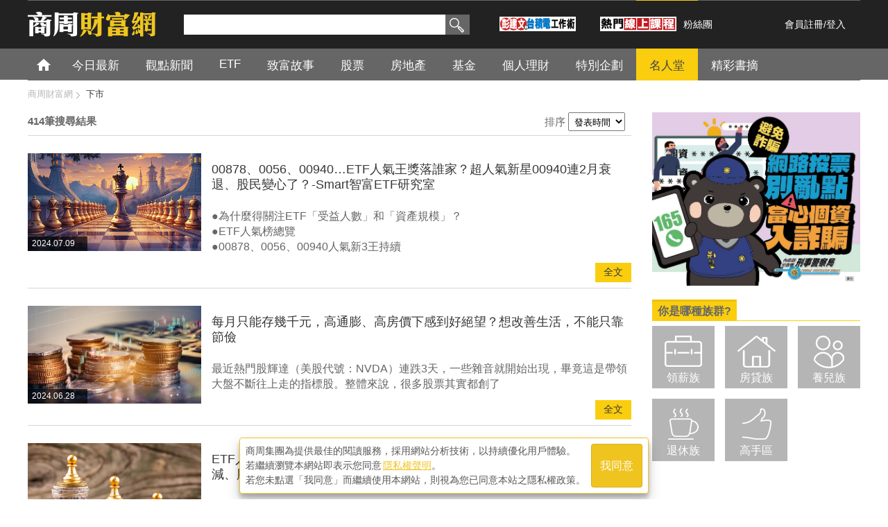

--- FILE ---
content_type: text/html; charset=utf-8
request_url: https://wealth.businessweekly.com.tw/HSearchResult.aspx?keyword=%E4%B8%8B%E5%B8%82&p=5
body_size: 58167
content:
<!--172.24.201.75-->
<!DOCTYPE html PUBLIC "-//W3C//DTD XHTML 1.0 Transitional//EN" "http://www.w3.org/TR/xhtml1/DTD/xhtml1-transitional.dtd">
<html xmlns="http://www.w3.org/1999/xhtml">
<head><meta http-equiv="content-type" content="text/html; charset=UTF-8" /><meta http-equiv="content-language" content="zh-tw" /><title>
	商周財富網
</title>
    <link rel="canonical" href="https://wealth.businessweekly.com.tw/HSearchResult.aspx?keyword=%E4%B8%8B%E5%B8%82&p=5" />
    <link rel="icon" href="/favicon.ico" />
    <link rel="image_src" />    
    <link media="screen" rel="stylesheet" type="text/css" href="/css/main.css" />    
    <link media="screen" rel="stylesheet" type="text/css" href="/css/megamenu.css" />    
    <link media="screen" rel="stylesheet" type="text/css" href="/css/font-awesome.min.css" /> 

    <link type="application/rss+xml" rel="alternate" title="" href="https://wealth.businessweekly.com.tw/HSearchResult.aspx?keyword=%E4%B8%8B%E5%B8%82&p=5" />
    <meta name="viewport" content="user-scalable=1" /><meta name="MobileOptimized" content="320" /><meta name="HandheldFriendly" content="True" /><meta name="format-detection" content="telephone=no" /><meta property="fb:admins" content="1558170098" /><meta property="fb:pages" content="186593071836" /><meta property="fb:pages" content="555760894593419" /><meta property="fb:pages" content="1589934324668811" /><meta property="fb:pages" content="420492544740863" /><meta property="fb:pages" content="152346354596" />
    <script type="text/javascript" src="https://code.jquery.com/jquery-2.2.4.min.js"></script>
    <script src="https://ibw.bwnet.com.tw/assets/library/bwg-ext/globalUtils.min.js"></script>
    <script type="text/javascript" src="//admsapi.businessweekly.com.tw/ADMS.js"></script> 
    <script type="text/javascript" src="/js/sch_bar.js"></script>    
    <script type="text/javascript" src="/js/BwGroup.js"></script>    
    <script type="text/javascript" src="/js/tab_wealth.js"></script>
    <script type="text/javascript" src="/js/blog_tip.js"></script>
    <script type="text/javascript" src="/js/jquery_lazyload.js"></script>
    <script type="text/javascript" src="/js/megamenu.js"></script>
    <script type="text/javascript">        
        $(document).ready(function () { $(".megamenu").megamenu(); });
        //圖片延遲載入--Window移到才顯示
        $(function () {
            $("img.lazy").lazyload({
                effect: "fadeIn"                
            });
        });

        //過5秒後一次載入
        $(function () {
            $("img.lazy2").lazyload({
                event: "sporty",
                effect: "fadeIn",
                failure_limit: 1 
            });
        });

        $(window).bind("load", function () {
            var timeout = setTimeout(function () { $("img.lazy2").trigger("sporty") }, 2000); //3秒
        });

    </script>       

    
    <link media="screen" rel="stylesheet" type="text/css" href="css/page_default.css" />
    <script type="text/javascript" src="js/jquery.als.min.js"></script>
      


<script>(function (w, d, s, l, i) {
    w[l] = w[l] || []; w[l].push({
        'gtm.start':
            new Date().getTime(), event: 'gtm.js'
    }); var f = d.getElementsByTagName(s)[0],
        j = d.createElement(s), dl = l != 'dataLayer' ? '&l=' + l : ''; j.async = true; j.src =
            'https://www.googletagmanager.com/gtm.js?id=' + i + dl; f.parentNode.insertBefore(j, f);
    })(window, document, 'script', 'dataLayer', 'GTM-MHV7SNZX');
</script></head>

	<body>
    
    
        <div>
        <input type="hidden" id="gtm_siteurl" name="gtm_siteurl" value="wealth.businessweekly.com.tw" />
        <input type="hidden" id="gtm_action_id" name="gtm_action_id" value="" />
        <input type="hidden" id="gtm_track_id" name="gtm_track_id" value="" />
        <input type="hidden" id="gtm_member_m" name="gtm_member_m" value="" />
        <input type="hidden" id="gtm_member_u" name="gtm_member_u" value="" />
        <input type="hidden" id="gtm_UserFlowType" name="gtm_UserFlowType" value="" />
        <input type="hidden" id="gtm_id_list" name="gtm_id_list" value="" />
        <input type="hidden" id="gtm_group_list" name="gtm_group_list" value="" />
        <input type="hidden" id="gtm_UserAction" name="gtm_UserAction" value="瀏覽" />
        <input type="hidden" id="gtm_UserPage" name="gtm_UserPage" value="" />
        <input type="hidden" id="gtm_searchword" name="gtm_searchword" value="" />
        <input type="hidden" id="gtm_note_id" name="gtm_note_id" value="" />
        <input type="hidden" id="gtm_keywords_hidden" name="gtm_keywords_hidden" value="" />
        <input type="hidden" id="gtm_article_type" name="gtm_article_type" value="web" />
        <input type="hidden" id="gtm_magazine_num" name="gtm_magazine_num" value="" />
        <input type="hidden" id="gtm_RetailPrice" name="gtm_RetailPrice" value="" />
        <input type="hidden" id="gtm_CurrentPrice" name="gtm_CurrentPrice" value="" />
        <input type="hidden" id="gtm_addcardUnit" name="gtm_addcardUnit" value="1" />
        <input type="hidden" id="gtm_carts_plist" name="gtm_carts_plist" value="" />
        <input type="hidden" id="gtm_carts_slist" name="gtm_carts_slist" value="" />
        <input type="hidden" id="gtm_carts_ulist" name="gtm_carts_ulist" value="" />
        <input type="hidden" id="gtm_CartPrice" name="gtm_CartPrice" value="" />
        <input type="hidden" id="gtm_OrderId" name="gtm_OrderId" value="" />
        <input type="hidden" id="gtm_action_id_nine" name="gtm_action_id_nine" value="" />
        

        <!-- 20241029 替換新的gtm -->
        <input type="hidden" id="gtm_ga_id" name="gtm_ga_id" value="G-H2DDJVHCPK" />
        
        <input type="hidden" id="gtm_isAD" name="gtm_isAD" value="N" /> <!-- //是否為廣編 -->
        <input type="hidden" id="adms_group_list" name="adms_group_list" value="" /> <!-- //該篇文章的分類子頻道 + 所有副頻道 -->
        <input type="hidden" id="gtm_siteid" name="adms_siteid" value="6" />
        </div>
    
    
    
    
    
    
    
    

    <form method="post" action="./HSearchResult.aspx?keyword=%u4e0b%u5e02&amp;p=5" id="form1">
<div class="aspNetHidden">
<input type="hidden" name="__EVENTTARGET" id="__EVENTTARGET" value="" />
<input type="hidden" name="__EVENTARGUMENT" id="__EVENTARGUMENT" value="" />
<input type="hidden" name="__LASTFOCUS" id="__LASTFOCUS" value="" />
<input type="hidden" name="__VIEWSTATE" id="__VIEWSTATE" value="/[base64]/[base64]/aWQ9QVJUTDAwMzAxNDIwMWQCAQ9kFgJmDxULCjIwMjQuMDYuMjhDaHR0cHM6Ly93ZWFsdGguYnVzaW5lc3N3ZWVrbHkuY29tLnR3L0dBcnRpY2xlLmFzcHg/[base64]/aWQ9QVJUTDAwMzAxNDEyNWnmr4/mnIjlj6rog73lrZjlub7ljYPlhYPvvIzpq5jpgJrohqjjgIHpq5jmiL/lg7nkuIvmhJ/liLDlpb3ntZXmnJvvvJ/mg7PmlLnlloTnlJ/mtLvvvIzkuI3og73lj6rpnaDnr4DlhIm5AeacgOi/[base64]/[base64]/ngrrku4Dpurzlvpfpl5zms6hFVEbjgIzlj5fnm4rkurrmlbjjgI3lkozjgIzos4fnlKLopo/mqKHjgI3vvJ88QlI+4pePRVRG5Lq65rCj5qac57i96Ka9PEJSPuKXjzAwODc444CBMDA1NuOAgTAwOTQw5LiJ6Laz6byO56uLPEJSQmh0dHA6Ly93ZWFsdGguYnVzaW5lc3N3ZWVrbHkuY29tLnR3L0dBcnRpY2xlLmFzcHg/[base64]/poqjpmqrjgI3mmK/ku4DpurzvvJ/[base64]/[base64]/[base64]/kurrmsKPniIbmo5rjgIHnm7TpgLznmb7okKzlpKfpl5znmoTmlrDkurrnjovvvJowMDk0MDxCQmh0dHA6Ly93ZWFsdGguYnVzaW5lc3N3ZWVrbHkuY29tLnR3L0dBcnRpY2xlLmFzcHg/[base64]/phY3mga/[base64]/[base64]/aWQ9QVJUTDAwMzAxMzU1NGQCBg9kFgJmDxULCjIwMjQuMDQuMDVDaHR0cHM6Ly93ZWFsdGguYnVzaW5lc3N3ZWVrbHkuY29tLnR3L0dBcnRpY2xlLmFzcHg/[base64]/jgIHnuL7mlYjkuIDmrKHnnIsAQ2h0dHBzOi8vd2VhbHRoLmJ1c2luZXNzd2Vla2x5LmNvbS50dy9HQXJ0aWNsZS5hc3B4P2lkPUFSVEwwMDMwMTM0MzFkMDA4NzjphY3mga/lsI/[base64]/oiIfmrpbliKnnjoc8QlI+4pePIDAwODc45Z+6Qmh0dHA6Ly93ZWFsdGguYnVzaW5lc3N3ZWVrbHkuY29tLnR3L0dBcnRpY2xlLmFzcHg/[base64]/nmoTllY/[base64]/[base64]/[base64]/lrbjvvIzkuI3lj6pFVEbnmoTmipXos4fkurrmlbjkuIrlsaLlibXmlrDpq5jvvIzkuJRFVEbkuI3lj6rmmK/[base64]/aWQ9QVJUTDAwMzAxMzQxN2QCCQ9kFgJmDxULCjIwMjQuMDMuMDdDaHR0cHM6Ly93ZWFsdGguYnVzaW5lc3N3ZWVrbHkuY29tLnR3L0dBcnRpY2xlLmFzcHg/[base64]/lrbjvvIzkuI3lj6pFVEbnmoTmipXos4fkurrmlbjkuIrlsaLlibXmlrDpq5jvvIzkuJRFVEbkuI3lj6rmmK/[base64]/aWQ9QVJUTDAwMzAxMzE4MmQCBw8WAh8ABYAJPGRpdiBjbGFzcz0icGFnZWFyZWEiPg0KICAgPHVsPg0KPGxpIGNsYXNzPSJmaXJzdCI+DQo8YSBocmVmPSJIU2VhcmNoUmVzdWx0LmFzcHg/a2V5d29yZD0lZTQlYjglOGIlZTUlYjglODImcD0xIj7nrKzkuIDpoIE8L2E+DQo8L2xpPg0KPGxpIGNsYXNzPSJwcmVwYWdlIj48YSBocmVmPSJIU2VhcmNoUmVzdWx0LmFzcHg/[base64]/[base64]" />
</div>

<script type="text/javascript">
//<![CDATA[
var theForm = document.forms['form1'];
if (!theForm) {
    theForm = document.form1;
}
function __doPostBack(eventTarget, eventArgument) {
    if (!theForm.onsubmit || (theForm.onsubmit() != false)) {
        theForm.__EVENTTARGET.value = eventTarget;
        theForm.__EVENTARGUMENT.value = eventArgument;
        theForm.submit();
    }
}
//]]>
</script>


<script src="/WebResource.axd?d=FslMIyXcvN8zxF_bZ9oVcMPdpZ3GK0__GvZ1fZifA3MIUdxSDWSixWUVyYM1ri1X1VIaAPUskm4JdWYW771VTqLFkU_JcfKWDdMv6RNDA141&amp;t=638286353964787378" type="text/javascript"></script>


<script src="/ScriptResource.axd?d=KzD4q8f8W8yxD5Ks28Ns8ZL66YVz4ytQYtamvyV6s9FwYvACbdGCUmtAk1WUPdhnmnRmmpRc38a8lS_ZPyA_L1K8i1hx--ndnICGmIZWWYg7n0ZJQ9hNYXeRknWYci5Q0&amp;t=ffffffffdd783992" type="text/javascript"></script>
<script src="/ScriptResource.axd?d=0JZmfypZTB61RpqWgx-dwDKfTkMC67KxctCIjbj5DaqMtkmrwX5IrPy6Bp6UbrtclykLal_JN0fGNdibL5hLgmToaWluxbNLc4QrXxwLvZcq2WM-s3DAiq8SZH-jOED1B30pIaTB9mBs0r2EPorDpw2&amp;t=ffffffffdd783992" type="text/javascript"></script>
<div class="aspNetHidden">

	<input type="hidden" name="__VIEWSTATEGENERATOR" id="__VIEWSTATEGENERATOR" value="D74BD5BA" />
	<input type="hidden" name="__EVENTVALIDATION" id="__EVENTVALIDATION" value="/wEdAAdyEctwg5qY55fGWk4Fi3AlE0EL4/NgymgOhf0H0ts23vc8OZM++3doz8DBUHy+vCYuW5LGoy04AR50M9yu/aqBwJjG2hClIhrLcKrj9pPDDq3JT+r6qYFDl/n6zaPeOyHFS3fwmkvUKJHwAMeZ9oCAW4G7faerRjMNfcpxU0lKG018DWW8SfFPib4NF29hVkQ=" />
</div>



    <script type="text/javascript">
//<![CDATA[
Sys.WebForms.PageRequestManager._initialize('ctl00$ScriptManager1', 'form1', [], [], [], 90, 'ctl00');
//]]>
</script>

    
    <div id="wrapper">     
        
<!-- header -->
<div id="wealth_dh">
   <div class="header_area">
   <div class="bwmoney_logo"><a href="/index.aspx"><img src="/images/bwmoney_logo.png" alt="商業周刊" width="185" height="40" /></a></div>
         <div class="top_area">
             <ul>
                 <li class="search_nav">
                     <div id="Header1_Panel1" class="sch_box" onkeypress="javascript:return WebForm_FireDefaultButton(event, &#39;Header1_SearchBtn&#39;)">
	
                        <input name="ctl00$Header1$SearchText" type="text" id="Header1_SearchText" class="seatext gtm_bw_Search_Key" />
                        <input type="submit" name="ctl00$Header1$SearchBtn" value="搜尋" onclick="return SearchCheck();" id="Header1_SearchBtn" class="seabtn gtm_bw_Search" />
                     
</div>
                     <div class="hotkey">                        
                        
                        
                        
                        
                        
                    </div>
                     <div>
                        <a class="line-friend"  target="_blank" href="https://smart.businessweekly.com.tw/Event/2024/pengtsmcworkmethod/?utm_source=display&utm_medium=banner&utm_campaign=pengfront&src=icon_wealth&ftag=icon_wealth">
                        <img src="/images/MerlionPeng.jpg" alt="彭建文的台積電工作術">
                        </a>
                     </div>

                 </li>
                <li>

                  <a class="line-friend" target="_blank" href="https://smart.businessweekly.com.tw/ecourse/video.aspx?PROD_TYPE_NO=PTYPE00000187&utm_source=display&utm_medium=banner&utm_campaign=ecoursefront&src=icon_wealth&ftag=icon_wealth">
                      <img src="/images/HotCourse.jpg" alt="熱門線上課程">
                  </a>
                </li>
                <li class="fbfans"><a href="https://www.facebook.com/bwwealth" target="_blank">粉絲團</a>
                    <div class="fb-like" data-href="https://www.facebook.com/bwwealth" data-send="false"
                        data-layout="button_count" data-width="50" data-show-faces="false"  style="top:5px;">
                    </div>
                 </li>
                 <li class="register">
                 <a href='#' class='js-iframe-login' data-type='register'>會員註冊</a>/<a class='js-iframe-login' data-type='login' href='#'>登入</a>
                 </li>
             </ul>
         </div>
     </div>
    <!-- mainnav start-->


    <div id="nav_wrp">
        <div class="nav_content">
            <ul class="megamenu navgry" itemscope itemtype="http://www.schema.org/SiteNavigationElement">
                <li class="home" itemprop="name"><a itemprop="url"  href="/index.aspx">首頁</a></li>
                
                        <li class='' itemprop="name">
                            <a itemprop="url" href='https://wealth.businessweekly.com.tw/AChannel.aspx?Channel_No=0006'>今日最新</a>                            
                            <div id="Header1_Repeater1_SubMegameun_0" class="megapanel">
                                <div class="drop_wrp">
                                    
                                    <!-- dropdown article -->
                                    <div class='drop_art_full'>                                                                                   
                                            
                                                    <div class="drop360">
  <div class="drop360_img">
<a href="https://wealth.businessweekly.com.tw/GArticle.aspx?id=ARTL003017412"><img style='height:205px;width:360px' src="https://iwealth.bwnet.com.tw/AC_Gallery/2025/11/7241dc6d-3122-ee9b-e3d9-f05b1ab29623_310.jpg" onerror="this.src='https://wealth.businessweekly.com.tw/images/view.jpg'" alt="配息不如過往、績效落後，該換掉手中高股息ETF？專家：了解「這點」很" /></a></div>
<p>
<a href="https://wealth.businessweekly.com.tw/GArticle.aspx?id=ARTL003017412">配息不如過往、績效落後，該換掉手中高股息ETF？專家：了解「這點」很</a></p>
</div>

                                                                                                                                 
                                        <div class='drop150_wrp_full'>
                                            
                                                    <div class="drop150">
                                                        <div class="drop150_img">
                                                            <a href='https://wealth.businessweekly.com.tw/GArticle.aspx?id=ARTL003017405'>
                                                                <img class="lazy2" src='https://iwealth.bwnet.com.tw/AC_Gallery/2025/11/93f54d7b-7d95-3ac6-7294-ea1a96e22593_190.jpg' style='height:85px;width:150px'  alt='「電子五哥」仁寶接獲戴爾千億大單，'  /></a></div>
                                                        <p>
                                                            <a href='https://wealth.businessweekly.com.tw/GArticle.aspx?id=ARTL003017405'>「電子五哥」仁寶接獲戴爾千億大單，</a></p>
                                                    </div>
                                                
                                                    <div class="drop150">
                                                        <div class="drop150_img">
                                                            <a href='https://wealth.businessweekly.com.tw/GArticle.aspx?id=ARTL003017401'>
                                                                <img class="lazy2" src='https://iwealth.bwnet.com.tw/AC_Gallery/2025/11/1377fc26-e960-adb6-d65b-5cfc65cee9d3_190.jpg' style='height:85px;width:150px'  alt='月配高股息始祖00929配0.09'  /></a></div>
                                                        <p>
                                                            <a href='https://wealth.businessweekly.com.tw/GArticle.aspx?id=ARTL003017401'>月配高股息始祖00929配0.09</a></p>
                                                    </div>
                                                
                                                    <div class="drop150">
                                                        <div class="drop150_img">
                                                            <a href='https://wealth.businessweekly.com.tw/GArticle.aspx?id=ARTL003017392'>
                                                                <img class="lazy2" src='https://iwealth.bwnet.com.tw/AC_Gallery/2025/11/2b7e1093-a278-154b-79c6-62e25557aef5_190.jpg' style='height:85px;width:150px'  alt='股票、公債、房地產，該怎麼選擇？長'  /></a></div>
                                                        <p>
                                                            <a href='https://wealth.businessweekly.com.tw/GArticle.aspx?id=ARTL003017392'>股票、公債、房地產，該怎麼選擇？長</a></p>
                                                    </div>
                                                
                                                    <div class="drop150">
                                                        <div class="drop150_img">
                                                            <a href='https://wealth.businessweekly.com.tw/GArticle.aspx?id=ARTL003017391'>
                                                                <img class="lazy2" src='https://iwealth.bwnet.com.tw/AC_Gallery/2025/11/014842e1-f3b5-c464-bfd8-3167acead062_190.jpg' style='height:85px;width:150px'  alt='00878、006208、0098'  /></a></div>
                                                        <p>
                                                            <a href='https://wealth.businessweekly.com.tw/GArticle.aspx?id=ARTL003017391'>00878、006208、0098</a></p>
                                                    </div>
                                                
                                                    <div class="drop150">
                                                        <div class="drop150_img">
                                                            <a href='https://wealth.businessweekly.com.tw/GArticle.aspx?id=ARTL003017379'>
                                                                <img class="lazy2" src='https://iwealth.bwnet.com.tw/AC_Gallery/2025/11/10cc5d7d-d60b-5d1f-f307-595a9c34c22b_190.jpg' style='height:85px;width:150px'  alt='婆婆生病期間，媳婦輪流照顧，卻因沒'  /></a></div>
                                                        <p>
                                                            <a href='https://wealth.businessweekly.com.tw/GArticle.aspx?id=ARTL003017379'>婆婆生病期間，媳婦輪流照顧，卻因沒</a></p>
                                                    </div>
                                                
                                                    <div class="drop150">
                                                        <div class="drop150_img">
                                                            <a href='https://wealth.businessweekly.com.tw/GArticle.aspx?id=ARTL003017377'>
                                                                <img class="lazy2" src='https://iwealth.bwnet.com.tw/AC_Gallery/2025/11/96024390-7ab8-e9ba-d336-ce62a8808f6c_190.jpg' style='height:85px;width:150px'  alt='ETF人氣王換人當！0050超車0'  /></a></div>
                                                        <p>
                                                            <a href='https://wealth.businessweekly.com.tw/GArticle.aspx?id=ARTL003017377'>ETF人氣王換人當！0050超車0</a></p>
                                                    </div>
                                                
                                                    <div class="drop150">
                                                        <div class="drop150_img">
                                                            <a href='https://wealth.businessweekly.com.tw/GArticle.aspx?id=ARTL003017373'>
                                                                <img class="lazy2" src='https://iwealth.bwnet.com.tw/AC_Gallery/2025/11/df67c3a2-ee22-1fd5-6995-3f692d92baa7_190.jpg' style='height:85px;width:150px'  alt='台積電、0050、0050正2…牛'  /></a></div>
                                                        <p>
                                                            <a href='https://wealth.businessweekly.com.tw/GArticle.aspx?id=ARTL003017373'>台積電、0050、0050正2…牛</a></p>
                                                    </div>
                                                
                                                    <div class="drop150">
                                                        <div class="drop150_img">
                                                            <a href='https://wealth.businessweekly.com.tw/GArticle.aspx?id=ARTL003017370'>
                                                                <img class="lazy2" src='https://iwealth.bwnet.com.tw/AC_Gallery/2025/10/8a9bcedc-7f67-3876-95cc-1d7357a30a7d_190.jpg' style='height:85px;width:150px'  alt='長輩的存摺，是兒女的金錢風暴...'  /></a></div>
                                                        <p>
                                                            <a href='https://wealth.businessweekly.com.tw/GArticle.aspx?id=ARTL003017370'>長輩的存摺，是兒女的金錢風暴...</a></p>
                                                    </div>
                                                
                                                    <div class="drop150">
                                                        <div class="drop150_img">
                                                            <a href='https://wealth.businessweekly.com.tw/GArticle.aspx?id=ARTL003017366'>
                                                                <img class="lazy2" src='https://iwealth.bwnet.com.tw/AC_Gallery/2025/10/eb85c916-9e0a-7225-c7a1-e9e4ef0e0905_190.jpg' style='height:85px;width:150px'  alt='想布局海外市場，009811、00'  /></a></div>
                                                        <p>
                                                            <a href='https://wealth.businessweekly.com.tw/GArticle.aspx?id=ARTL003017366'>想布局海外市場，009811、00</a></p>
                                                    </div>
                                                
                                                    <div class="drop150">
                                                        <div class="drop150_img">
                                                            <a href='https://wealth.businessweekly.com.tw/GArticle.aspx?id=ARTL003017362'>
                                                                <img class="lazy2" src='https://iwealth.bwnet.com.tw/AC_Gallery/2025/10/161be5dc-ef51-51b2-1c03-616c57c81574_190.jpg' style='height:85px;width:150px'  alt='00878配息預估0.45元？存股'  /></a></div>
                                                        <p>
                                                            <a href='https://wealth.businessweekly.com.tw/GArticle.aspx?id=ARTL003017362'>00878配息預估0.45元？存股</a></p>
                                                    </div>
                                                 
                                        </div>
                                    </div>
                                    <!-- /dropdown article -->
                                </div>
                            </div>
                        </li>
                    
                        <li class='' itemprop="name">
                            <a itemprop="url" href='https://wealth.businessweekly.com.tw/AChannel.aspx?Channel_No=0002'>觀點新聞</a>                            
                            <div id="Header1_Repeater1_SubMegameun_1" class="megapanel">
                                <div class="drop_wrp">
                                    
                                    <!-- dropdown article -->
                                    <div class='drop_art_full'>                                                                                   
                                            
                                                    <div class="drop360">
  <div class="drop360_img">
<a href="https://wealth.businessweekly.com.tw/GArticle.aspx?id=ARTL003017208"><img style='height:205px;width:360px' src="https://iwealth.bwnet.com.tw/AC_Gallery/2025/10/c4f6f91d-98e0-2f1d-12be-66c97585acfe_310.jpg" onerror="this.src='https://wealth.businessweekly.com.tw/images/view.jpg'" alt="生成式AI來襲、飯碗不保？Indeed研究：41%工作得高度轉型、「" /></a></div>
<p>
<a href="https://wealth.businessweekly.com.tw/GArticle.aspx?id=ARTL003017208">生成式AI來襲、飯碗不保？Indeed研究：41%工作得高度轉型、「</a></p>
</div>

                                                                                                                                 
                                        <div class='drop150_wrp_full'>
                                            
                                                    <div class="drop150">
                                                        <div class="drop150_img">
                                                            <a href='https://wealth.businessweekly.com.tw/GArticle.aspx?id=ARTL010429965'>
                                                                <img class="lazy2" src='https://iwealth.bwnet.com.tw/AC_Gallery/2025/09/bf89a66d-6881-b457-6f32-f687db074d04_190.jpg' style='height:85px;width:150px'  alt='「TISA台灣個人投資儲蓄帳戶」上'  /></a></div>
                                                        <p>
                                                            <a href='https://wealth.businessweekly.com.tw/GArticle.aspx?id=ARTL010429965'>「TISA台灣個人投資儲蓄帳戶」上</a></p>
                                                    </div>
                                                
                                                    <div class="drop150">
                                                        <div class="drop150_img">
                                                            <a href='https://wealth.businessweekly.com.tw/GArticle.aspx?id=ARTL010429869'>
                                                                <img class="lazy2" src='https://iwealth.bwnet.com.tw/AC_Gallery/2025/09/09fdb1b6-17b8-f506-a0fc-912277479d71_190.jpg' style='height:85px;width:150px'  alt='低所得族群對物價最有感！最低工資有'  /></a></div>
                                                        <p>
                                                            <a href='https://wealth.businessweekly.com.tw/GArticle.aspx?id=ARTL010429869'>低所得族群對物價最有感！最低工資有</a></p>
                                                    </div>
                                                
                                                    <div class="drop150">
                                                        <div class="drop150_img">
                                                            <a href='https://wealth.businessweekly.com.tw/GArticle.aspx?id=ARTL010429816'>
                                                                <img class="lazy2" src='https://iwealth.bwnet.com.tw/AC_Gallery/2025/09/a749f562-981c-71b4-226e-3ce164d0f30a_190.jpg' style='height:85px;width:150px'  alt='台積電借力AI設計軟體，力拚晶片能'  /></a></div>
                                                        <p>
                                                            <a href='https://wealth.businessweekly.com.tw/GArticle.aspx?id=ARTL010429816'>台積電借力AI設計軟體，力拚晶片能</a></p>
                                                    </div>
                                                
                                                    <div class="drop150">
                                                        <div class="drop150_img">
                                                            <a href='https://wealth.businessweekly.com.tw/GArticle.aspx?id=ARTL010429815'>
                                                                <img class="lazy2" src='https://iwealth.bwnet.com.tw/AC_Gallery/2025/09/f99b4a4d-86a8-bfbf-740d-599193060690_190.jpg' style='height:85px;width:150px'  alt='美中關稅協議未定＋傳統淡季...陽'  /></a></div>
                                                        <p>
                                                            <a href='https://wealth.businessweekly.com.tw/GArticle.aspx?id=ARTL010429815'>美中關稅協議未定＋傳統淡季...陽</a></p>
                                                    </div>
                                                
                                                    <div class="drop150">
                                                        <div class="drop150_img">
                                                            <a href='https://wealth.businessweekly.com.tw/GArticle.aspx?id=ARTL010429760'>
                                                                <img class="lazy2" src='https://iwealth.bwnet.com.tw/AC_Gallery/2025/09/05873343-5857-0fe6-4b54-2502f8e49d2b_190.jpg' style='height:85px;width:150px'  alt='華南永昌投信累積虧損逾半資本額，今'  /></a></div>
                                                        <p>
                                                            <a href='https://wealth.businessweekly.com.tw/GArticle.aspx?id=ARTL010429760'>華南永昌投信累積虧損逾半資本額，今</a></p>
                                                    </div>
                                                
                                                    <div class="drop150">
                                                        <div class="drop150_img">
                                                            <a href='https://wealth.businessweekly.com.tw/GArticle.aspx?id=ARTL010429759'>
                                                                <img class="lazy2" src='https://iwealth.bwnet.com.tw/AC_Gallery/2025/09/0192c519-1835-88d6-64d1-7c5930a656d6_190.jpg' style='height:85px;width:150px'  alt='年底前還會降息2次？Fed主席鮑爾'  /></a></div>
                                                        <p>
                                                            <a href='https://wealth.businessweekly.com.tw/GArticle.aspx?id=ARTL010429759'>年底前還會降息2次？Fed主席鮑爾</a></p>
                                                    </div>
                                                
                                                    <div class="drop150">
                                                        <div class="drop150_img">
                                                            <a href='https://wealth.businessweekly.com.tw/GArticle.aspx?id=ARTL010429701'>
                                                                <img class="lazy2" src='https://iwealth.bwnet.com.tw/AC_Gallery/2025/09/9af75f54-4d65-6726-4f8f-23ae033c69ef_190.jpg' style='height:85px;width:150px'  alt='晶片巨頭輝達與OpenAI戰略合作'  /></a></div>
                                                        <p>
                                                            <a href='https://wealth.businessweekly.com.tw/GArticle.aspx?id=ARTL010429701'>晶片巨頭輝達與OpenAI戰略合作</a></p>
                                                    </div>
                                                
                                                    <div class="drop150">
                                                        <div class="drop150_img">
                                                            <a href='https://wealth.businessweekly.com.tw/GArticle.aspx?id=ARTL010429699'>
                                                                <img class="lazy2" src='https://iwealth.bwnet.com.tw/AC_Gallery/2025/09/c09eb6aa-c335-e4e4-6fd0-c755dfbf11ac_190.jpg' style='height:85px;width:150px'  alt='台積電上漲45元收1340元創新天'  /></a></div>
                                                        <p>
                                                            <a href='https://wealth.businessweekly.com.tw/GArticle.aspx?id=ARTL010429699'>台積電上漲45元收1340元創新天</a></p>
                                                    </div>
                                                
                                                    <div class="drop150">
                                                        <div class="drop150_img">
                                                            <a href='https://wealth.businessweekly.com.tw/GArticle.aspx?id=ARTL010429636'>
                                                                <img class="lazy2" src='https://iwealth.bwnet.com.tw/AC_Gallery/2025/09/22fb7b3a-8354-d4f4-18cd-9ef8f8ce3de5_190.jpg' style='height:85px;width:150px'  alt='台股開高走高！上漲302點收2萬5'  /></a></div>
                                                        <p>
                                                            <a href='https://wealth.businessweekly.com.tw/GArticle.aspx?id=ARTL010429636'>台股開高走高！上漲302點收2萬5</a></p>
                                                    </div>
                                                
                                                    <div class="drop150">
                                                        <div class="drop150_img">
                                                            <a href='https://wealth.businessweekly.com.tw/GArticle.aspx?id=ARTL010429635'>
                                                                <img class="lazy2" src='https://iwealth.bwnet.com.tw/AC_Gallery/2025/09/699940c7-3ac8-584c-181e-c63e0e6ed71d_190.jpg' style='height:85px;width:150px'  alt='美元穩定幣將改寫金融市場秩序？央行'  /></a></div>
                                                        <p>
                                                            <a href='https://wealth.businessweekly.com.tw/GArticle.aspx?id=ARTL010429635'>美元穩定幣將改寫金融市場秩序？央行</a></p>
                                                    </div>
                                                 
                                        </div>
                                    </div>
                                    <!-- /dropdown article -->
                                </div>
                            </div>
                        </li>
                    
                        <li class='' itemprop="name">
                            <a itemprop="url" href='https://wealth.businessweekly.com.tw/AChannel.aspx?Channel_No=0045'>ETF</a>                            
                            <div id="Header1_Repeater1_SubMegameun_2" class="megapanel">
                                <div class="drop_wrp">
                                    
                                    <!-- dropdown article -->
                                    <div class='drop_art_full'>                                                                                   
                                            
                                                    <div class="drop360">
  <div class="drop360_img">
<a href="https://wealth.businessweekly.com.tw/GArticle.aspx?id=ARTL003017412"><img style='height:205px;width:360px' src="https://iwealth.bwnet.com.tw/AC_Gallery/2025/11/7241dc6d-3122-ee9b-e3d9-f05b1ab29623_310.jpg" onerror="this.src='https://wealth.businessweekly.com.tw/images/view.jpg'" alt="配息不如過往、績效落後，該換掉手中高股息ETF？專家：了解「這點」很" /></a></div>
<p>
<a href="https://wealth.businessweekly.com.tw/GArticle.aspx?id=ARTL003017412">配息不如過往、績效落後，該換掉手中高股息ETF？專家：了解「這點」很</a></p>
</div>

                                                                                                                                 
                                        <div class='drop150_wrp_full'>
                                            
                                                    <div class="drop150">
                                                        <div class="drop150_img">
                                                            <a href='https://wealth.businessweekly.com.tw/GArticle.aspx?id=ARTL003017401'>
                                                                <img class="lazy2" src='https://iwealth.bwnet.com.tw/AC_Gallery/2025/11/1377fc26-e960-adb6-d65b-5cfc65cee9d3_190.jpg' style='height:85px;width:150px'  alt='月配高股息始祖00929配0.09'  /></a></div>
                                                        <p>
                                                            <a href='https://wealth.businessweekly.com.tw/GArticle.aspx?id=ARTL003017401'>月配高股息始祖00929配0.09</a></p>
                                                    </div>
                                                
                                                    <div class="drop150">
                                                        <div class="drop150_img">
                                                            <a href='https://wealth.businessweekly.com.tw/GArticle.aspx?id=ARTL003017392'>
                                                                <img class="lazy2" src='https://iwealth.bwnet.com.tw/AC_Gallery/2025/11/2b7e1093-a278-154b-79c6-62e25557aef5_190.jpg' style='height:85px;width:150px'  alt='股票、公債、房地產，該怎麼選擇？長'  /></a></div>
                                                        <p>
                                                            <a href='https://wealth.businessweekly.com.tw/GArticle.aspx?id=ARTL003017392'>股票、公債、房地產，該怎麼選擇？長</a></p>
                                                    </div>
                                                
                                                    <div class="drop150">
                                                        <div class="drop150_img">
                                                            <a href='https://wealth.businessweekly.com.tw/GArticle.aspx?id=ARTL003017391'>
                                                                <img class="lazy2" src='https://iwealth.bwnet.com.tw/AC_Gallery/2025/11/014842e1-f3b5-c464-bfd8-3167acead062_190.jpg' style='height:85px;width:150px'  alt='00878、006208、0098'  /></a></div>
                                                        <p>
                                                            <a href='https://wealth.businessweekly.com.tw/GArticle.aspx?id=ARTL003017391'>00878、006208、0098</a></p>
                                                    </div>
                                                
                                                    <div class="drop150">
                                                        <div class="drop150_img">
                                                            <a href='https://wealth.businessweekly.com.tw/GArticle.aspx?id=ARTL003017377'>
                                                                <img class="lazy2" src='https://iwealth.bwnet.com.tw/AC_Gallery/2025/11/96024390-7ab8-e9ba-d336-ce62a8808f6c_190.jpg' style='height:85px;width:150px'  alt='ETF人氣王換人當！0050超車0'  /></a></div>
                                                        <p>
                                                            <a href='https://wealth.businessweekly.com.tw/GArticle.aspx?id=ARTL003017377'>ETF人氣王換人當！0050超車0</a></p>
                                                    </div>
                                                
                                                    <div class="drop150">
                                                        <div class="drop150_img">
                                                            <a href='https://wealth.businessweekly.com.tw/GArticle.aspx?id=ARTL003017373'>
                                                                <img class="lazy2" src='https://iwealth.bwnet.com.tw/AC_Gallery/2025/11/df67c3a2-ee22-1fd5-6995-3f692d92baa7_190.jpg' style='height:85px;width:150px'  alt='台積電、0050、0050正2…牛'  /></a></div>
                                                        <p>
                                                            <a href='https://wealth.businessweekly.com.tw/GArticle.aspx?id=ARTL003017373'>台積電、0050、0050正2…牛</a></p>
                                                    </div>
                                                
                                                    <div class="drop150">
                                                        <div class="drop150_img">
                                                            <a href='https://wealth.businessweekly.com.tw/GArticle.aspx?id=ARTL003017366'>
                                                                <img class="lazy2" src='https://iwealth.bwnet.com.tw/AC_Gallery/2025/10/eb85c916-9e0a-7225-c7a1-e9e4ef0e0905_190.jpg' style='height:85px;width:150px'  alt='想布局海外市場，009811、00'  /></a></div>
                                                        <p>
                                                            <a href='https://wealth.businessweekly.com.tw/GArticle.aspx?id=ARTL003017366'>想布局海外市場，009811、00</a></p>
                                                    </div>
                                                
                                                    <div class="drop150">
                                                        <div class="drop150_img">
                                                            <a href='https://wealth.businessweekly.com.tw/GArticle.aspx?id=ARTL003017362'>
                                                                <img class="lazy2" src='https://iwealth.bwnet.com.tw/AC_Gallery/2025/10/161be5dc-ef51-51b2-1c03-616c57c81574_190.jpg' style='height:85px;width:150px'  alt='00878配息預估0.45元？存股'  /></a></div>
                                                        <p>
                                                            <a href='https://wealth.businessweekly.com.tw/GArticle.aspx?id=ARTL003017362'>00878配息預估0.45元？存股</a></p>
                                                    </div>
                                                
                                                    <div class="drop150">
                                                        <div class="drop150_img">
                                                            <a href='https://wealth.businessweekly.com.tw/GArticle.aspx?id=ARTL003017334'>
                                                                <img class="lazy2" src='https://iwealth.bwnet.com.tw/AC_Gallery/2025/10/bed6a157-3037-b4d4-2f65-4bc3d46d20e3_190.jpg' style='height:85px;width:150px'  alt='當台股長成「台積電形狀」，把市值型'  /></a></div>
                                                        <p>
                                                            <a href='https://wealth.businessweekly.com.tw/GArticle.aspx?id=ARTL003017334'>當台股長成「台積電形狀」，把市值型</a></p>
                                                    </div>
                                                
                                                    <div class="drop150">
                                                        <div class="drop150_img">
                                                            <a href='https://wealth.businessweekly.com.tw/GArticle.aspx?id=ARTL003017303'>
                                                                <img class="lazy2" src='https://iwealth.bwnet.com.tw/AC_Gallery/2025/10/5146f394-976c-bfd9-8a71-72082b24f6bf_190.jpg' style='height:85px;width:150px'  alt='0050狂漲，該砍掉0056換00'  /></a></div>
                                                        <p>
                                                            <a href='https://wealth.businessweekly.com.tw/GArticle.aspx?id=ARTL003017303'>0050狂漲，該砍掉0056換00</a></p>
                                                    </div>
                                                
                                                    <div class="drop150">
                                                        <div class="drop150_img">
                                                            <a href='https://wealth.businessweekly.com.tw/GArticle.aspx?id=ARTL003017297'>
                                                                <img class="lazy2" src='https://iwealth.bwnet.com.tw/AC_Gallery/2025/10/bb7f9068-6fae-46f3-65f3-071b1033abcd_190.jpg' style='height:85px;width:150px'  alt='0050、00878、0056..'  /></a></div>
                                                        <p>
                                                            <a href='https://wealth.businessweekly.com.tw/GArticle.aspx?id=ARTL003017297'>0050、00878、0056..</a></p>
                                                    </div>
                                                 
                                        </div>
                                    </div>
                                    <!-- /dropdown article -->
                                </div>
                            </div>
                        </li>
                    
                        <li class='' itemprop="name">
                            <a itemprop="url" href='https://wealth.businessweekly.com.tw/AChannel.aspx?Channel_No=0001'>致富故事</a>                            
                            <div id="Header1_Repeater1_SubMegameun_3" class="megapanel">
                                <div class="drop_wrp">
                                    
                                    <!-- dropdown article -->
                                    <div class='drop_art_full'>                                                                                   
                                            
                                                    <div class="drop360">
  <div class="drop360_img">
<a href="https://wealth.businessweekly.com.tw/GArticle.aspx?id=ARTL003016973"><img style='height:205px;width:360px' src="https://iwealth.bwnet.com.tw/AC_Gallery/2025/08/0097a70e-4849-a7ac-2767-e063a0ba53e2_310.jpg" onerror="this.src='https://wealth.businessweekly.com.tw/images/view.jpg'" alt="巴菲特、「木頭姐」凱西·伍德...4位股神超級比一比，誰的投資哲學最" /></a></div>
<p>
<a href="https://wealth.businessweekly.com.tw/GArticle.aspx?id=ARTL003016973">巴菲特、「木頭姐」凱西·伍德...4位股神超級比一比，誰的投資哲學最</a></p>
</div>

                                                                                                                                 
                                        <div class='drop150_wrp_full'>
                                            
                                                    <div class="drop150">
                                                        <div class="drop150_img">
                                                            <a href='https://wealth.businessweekly.com.tw/GArticle.aspx?id=ARTL003016792'>
                                                                <img class="lazy2" src='https://iwealth.bwnet.com.tw/AC_Gallery/2025/07/25bc9c6b-5397-e357-eb11-c0835352d772_190.jpg' style='height:85px;width:150px'  alt='年領股息130萬，存股17年的數學'  /></a></div>
                                                        <p>
                                                            <a href='https://wealth.businessweekly.com.tw/GArticle.aspx?id=ARTL003016792'>年領股息130萬，存股17年的數學</a></p>
                                                    </div>
                                                
                                                    <div class="drop150">
                                                        <div class="drop150_img">
                                                            <a href='https://wealth.businessweekly.com.tw/GArticle.aspx?id=ARTL003016748'>
                                                                <img class="lazy2" src='https://iwealth.bwnet.com.tw/AC_Gallery/2025/07/ed13c6b7-0d00-ac68-6766-85a3f8ceeea5_190.jpg' style='height:85px;width:150px'  alt='就是要賺錢！什麼是有錢人都在用的「'  /></a></div>
                                                        <p>
                                                            <a href='https://wealth.businessweekly.com.tw/GArticle.aspx?id=ARTL003016748'>就是要賺錢！什麼是有錢人都在用的「</a></p>
                                                    </div>
                                                
                                                    <div class="drop150">
                                                        <div class="drop150_img">
                                                            <a href='https://wealth.businessweekly.com.tw/GArticle.aspx?id=ARTL003016712'>
                                                                <img class="lazy2" src='https://iwealth.bwnet.com.tw/AC_Gallery/2025/07/888337b9-0c2d-1a53-86ae-9cac5ea0759f_190.jpg' style='height:85px;width:150px'  alt='投資股票就是賺快錢？投資老手：享受'  /></a></div>
                                                        <p>
                                                            <a href='https://wealth.businessweekly.com.tw/GArticle.aspx?id=ARTL003016712'>投資股票就是賺快錢？投資老手：享受</a></p>
                                                    </div>
                                                
                                                    <div class="drop150">
                                                        <div class="drop150_img">
                                                            <a href='https://wealth.businessweekly.com.tw/GArticle.aspx?id=ARTL003016696'>
                                                                <img class="lazy2" src='https://iwealth.bwnet.com.tw/AC_Gallery/2025/07/9284ae20-147a-0c98-31df-11543bedbe33_190.jpg' style='height:85px;width:150px'  alt='Google、蘋果都曾犯的錯！為何'  /></a></div>
                                                        <p>
                                                            <a href='https://wealth.businessweekly.com.tw/GArticle.aspx?id=ARTL003016696'>Google、蘋果都曾犯的錯！為何</a></p>
                                                    </div>
                                                
                                                    <div class="drop150">
                                                        <div class="drop150_img">
                                                            <a href='https://wealth.businessweekly.com.tw/GArticle.aspx?id=ARTL003016692'>
                                                                <img class="lazy2" src='https://iwealth.bwnet.com.tw/AC_Gallery/2025/07/168b1b73-51e1-7a64-5f2c-6b566abddf21_190.jpg' style='height:85px;width:150px'  alt='Netflix上班不打卡、沒有KP'  /></a></div>
                                                        <p>
                                                            <a href='https://wealth.businessweekly.com.tw/GArticle.aspx?id=ARTL003016692'>Netflix上班不打卡、沒有KP</a></p>
                                                    </div>
                                                
                                                    <div class="drop150">
                                                        <div class="drop150_img">
                                                            <a href='https://wealth.businessweekly.com.tw/GArticle.aspx?id=ARTL003016651'>
                                                                <img class="lazy2" src='https://iwealth.bwnet.com.tw/AC_Gallery/2025/06/ad0b744d-84da-c817-7256-e56bc02056a9_190.jpg' style='height:85px;width:150px'  alt='用股利致富，穩穩領錢領到老？10年'  /></a></div>
                                                        <p>
                                                            <a href='https://wealth.businessweekly.com.tw/GArticle.aspx?id=ARTL003016651'>用股利致富，穩穩領錢領到老？10年</a></p>
                                                    </div>
                                                
                                                    <div class="drop150">
                                                        <div class="drop150_img">
                                                            <a href='https://wealth.businessweekly.com.tw/GArticle.aspx?id=ARTL003016648'>
                                                                <img class="lazy2" src='https://iwealth.bwnet.com.tw/AC_Gallery/2025/06/dacbcf0b-666a-b273-b28c-b69686af3f38_190.jpg' style='height:85px;width:150px'  alt='「只要我活著就會工作！」金氏世界紀'  /></a></div>
                                                        <p>
                                                            <a href='https://wealth.businessweekly.com.tw/GArticle.aspx?id=ARTL003016648'>「只要我活著就會工作！」金氏世界紀</a></p>
                                                    </div>
                                                
                                                    <div class="drop150">
                                                        <div class="drop150_img">
                                                            <a href='https://wealth.businessweekly.com.tw/GArticle.aspx?id=ARTL003016579'>
                                                                <img class="lazy2" src='https://iwealth.bwnet.com.tw/AC_Gallery/2025/06/58631083-162b-9207-9c60-59f8cee39092_190.jpg' style='height:85px;width:150px'  alt='年領股息破百萬，40歲爸爸抱緊台積'  /></a></div>
                                                        <p>
                                                            <a href='https://wealth.businessweekly.com.tw/GArticle.aspx?id=ARTL003016579'>年領股息破百萬，40歲爸爸抱緊台積</a></p>
                                                    </div>
                                                
                                                    <div class="drop150">
                                                        <div class="drop150_img">
                                                            <a href='https://wealth.businessweekly.com.tw/GArticle.aspx?id=ARTL006003901'>
                                                                <img class="lazy2" src='https://iwealth.bwnet.com.tw/AC_Gallery/2025/06/3ece8aef-3eaf-ff35-1a37-fd793df93b83_190.jpg' style='height:85px;width:150px'  alt='悲觀者正確，樂觀者獲利！闕又上：黃'  /></a></div>
                                                        <p>
                                                            <a href='https://wealth.businessweekly.com.tw/GArticle.aspx?id=ARTL006003901'>悲觀者正確，樂觀者獲利！闕又上：黃</a></p>
                                                    </div>
                                                
                                                    <div class="drop150">
                                                        <div class="drop150_img">
                                                            <a href='https://wealth.businessweekly.com.tw/GArticle.aspx?id=ARTL003016543'>
                                                                <img class="lazy2" src='https://iwealth.bwnet.com.tw/AC_Gallery/2025/06/9c6d35cc-c85d-f69c-6afc-c6780e91fd51_190.jpg' style='height:85px;width:150px'  alt='每年投資10萬也能存夠退休金？時間'  /></a></div>
                                                        <p>
                                                            <a href='https://wealth.businessweekly.com.tw/GArticle.aspx?id=ARTL003016543'>每年投資10萬也能存夠退休金？時間</a></p>
                                                    </div>
                                                 
                                        </div>
                                    </div>
                                    <!-- /dropdown article -->
                                </div>
                            </div>
                        </li>
                    
                        <li class='' itemprop="name">
                            <a itemprop="url" href='https://wealth.businessweekly.com.tw/AChannel.aspx?Channel_No=0003'>股票</a>                            
                            <div id="Header1_Repeater1_SubMegameun_4" class="megapanel">
                                <div class="drop_wrp">
                                    
<!-- dropdown nav -->
<div class="dropnav">
<ul>
<li itemprop="name"><a itemprop="url" href="https://wealth.businessweekly.com.tw/BChannelSub.aspx?Channel_No=0004">台股</a></li>
<li itemprop="name"><a itemprop="url" href="https://wealth.businessweekly.com.tw/BChannelSub.aspx?Channel_No=0005">美股</a></li>
<li itemprop="name"><a itemprop="url" href="https://wealth.businessweekly.com.tw/BChannelSub.aspx?Channel_No=0044">陸股</a></li>
<li class="drophot" itemprop="name"><a itemprop="url" href="http://wealth.businessweekly.com.tw/BChannelSub.aspx?Channel_No=0023">選股心法</a></li>


</ul>
</div>
<!-- / dropdown nav -->

                                    <!-- dropdown article -->
                                    <div class='drop_art'>                                                                                   
                                            
                                                    <div class="drop360">
  <div class="drop360_img">
<a href="https://wealth.businessweekly.com.tw/GArticle.aspx?id=ARTL003017405"><img style='height:205px;width:360px' src="https://iwealth.bwnet.com.tw/AC_Gallery/2025/11/93f54d7b-7d95-3ac6-7294-ea1a96e22593_310.jpg" onerror="this.src='https://wealth.businessweekly.com.tw/images/view.jpg'" alt="「電子五哥」仁寶接獲戴爾千億大單，股價有機會複製廣達、緯創？" /></a></div>
<p>
<a href="https://wealth.businessweekly.com.tw/GArticle.aspx?id=ARTL003017405">「電子五哥」仁寶接獲戴爾千億大單，股價有機會複製廣達、緯創？</a></p>
</div>

                                                                                                                                 
                                        <div class='drop150_wrp'>
                                            
                                                    <div class="drop150">
                                                        <div class="drop150_img">
                                                            <a href='https://wealth.businessweekly.com.tw/GArticle.aspx?id=ARTL003017359'>
                                                                <img class="lazy2" src='https://iwealth.bwnet.com.tw/AC_Gallery/2025/10/e3c3b10f-74cf-4032-30fe-6617532d7eb5_190.jpg' style='height:85px;width:150px'  alt='股市屢創新高，該「居高思危」嗎？存'  /></a></div>
                                                        <p>
                                                            <a href='https://wealth.businessweekly.com.tw/GArticle.aspx?id=ARTL003017359'>股市屢創新高，該「居高思危」嗎？存</a></p>
                                                    </div>
                                                
                                                    <div class="drop150">
                                                        <div class="drop150_img">
                                                            <a href='https://wealth.businessweekly.com.tw/GArticle.aspx?id=ARTL003017335'>
                                                                <img class="lazy2" src='https://iwealth.bwnet.com.tw/AC_Gallery/2025/10/e6ee64e4-c5d4-c79a-4704-9db5094de25b_190.jpg' style='height:85px;width:150px'  alt='AI股火熱，還有哪些類股「漲相」佳'  /></a></div>
                                                        <p>
                                                            <a href='https://wealth.businessweekly.com.tw/GArticle.aspx?id=ARTL003017335'>AI股火熱，還有哪些類股「漲相」佳</a></p>
                                                    </div>
                                                
                                                    <div class="drop150">
                                                        <div class="drop150_img">
                                                            <a href='https://wealth.businessweekly.com.tw/GArticle.aspx?id=ARTL003017336'>
                                                                <img class="lazy2" src='https://iwealth.bwnet.com.tw/AC_Gallery/2025/10/53b1e23d-cbdf-3ed2-2a45-389997c25ae8_190.jpg' style='height:85px;width:150px'  alt='股價親民、表現抗震！選股教練分享：'  /></a></div>
                                                        <p>
                                                            <a href='https://wealth.businessweekly.com.tw/GArticle.aspx?id=ARTL003017336'>股價親民、表現抗震！選股教練分享：</a></p>
                                                    </div>
                                                
                                                    <div class="drop150">
                                                        <div class="drop150_img">
                                                            <a href='https://wealth.businessweekly.com.tw/GArticle.aspx?id=ARTL003017331'>
                                                                <img class="lazy2" src='https://iwealth.bwnet.com.tw/AC_Gallery/2025/10/f6b0f14d-0b5f-b0c1-52d2-625dbec2582c_190.jpg' style='height:85px;width:150px'  alt='台達電、聯發科、貿聯-KY、光寶科'  /></a></div>
                                                        <p>
                                                            <a href='https://wealth.businessweekly.com.tw/GArticle.aspx?id=ARTL003017331'>台達電、聯發科、貿聯-KY、光寶科</a></p>
                                                    </div>
                                                
                                                    <div class="drop150">
                                                        <div class="drop150_img">
                                                            <a href='https://wealth.businessweekly.com.tw/GArticle.aspx?id=ARTL003017309'>
                                                                <img class="lazy2" src='https://iwealth.bwnet.com.tw/AC_Gallery/2024/03/baef5b4d-3576-974e-7e95-e603e49913a7_190.jpg' style='height:85px;width:150px'  alt='股市屢創新高，不做投資理財可以嗎？'  /></a></div>
                                                        <p>
                                                            <a href='https://wealth.businessweekly.com.tw/GArticle.aspx?id=ARTL003017309'>股市屢創新高，不做投資理財可以嗎？</a></p>
                                                    </div>
                                                
                                                    <div class="drop150">
                                                        <div class="drop150_img">
                                                            <a href='https://wealth.businessweekly.com.tw/GArticle.aspx?id=ARTL003017306'>
                                                                <img class="lazy2" src='https://iwealth.bwnet.com.tw/AC_Gallery/2025/10/38ea5807-2127-cf9d-d5a4-b8d5a7fd50e1_190.jpg' style='height:85px;width:150px'  alt='國巨、鈺邦、三集瑞-KY…3檔被動'  /></a></div>
                                                        <p>
                                                            <a href='https://wealth.businessweekly.com.tw/GArticle.aspx?id=ARTL003017306'>國巨、鈺邦、三集瑞-KY…3檔被動</a></p>
                                                    </div>
                                                
                                                    <div class="drop150">
                                                        <div class="drop150_img">
                                                            <a href='https://wealth.businessweekly.com.tw/GArticle.aspx?id=ARTL003017262'>
                                                                <img class="lazy2" src='https://iwealth.bwnet.com.tw/AC_Gallery/2025/10/5faae3fa-9d57-cc46-c09a-34d75874769c_190.jpg' style='height:85px;width:150px'  alt='13家金控獲利成績出爐！富邦金、國'  /></a></div>
                                                        <p>
                                                            <a href='https://wealth.businessweekly.com.tw/GArticle.aspx?id=ARTL003017262'>13家金控獲利成績出爐！富邦金、國</a></p>
                                                    </div>
                                                
                                                    <div class="drop150">
                                                        <div class="drop150_img">
                                                            <a href='https://wealth.businessweekly.com.tw/GArticle.aspx?id=ARTL003017229'>
                                                                <img class="lazy2" src='https://iwealth.bwnet.com.tw/AC_Gallery/2025/10/97936a08-a601-b447-d3c7-5eae74437db9_190.jpg' style='height:85px;width:150px'  alt='星際之門啟動AI永動機？鴻海、廣達'  /></a></div>
                                                        <p>
                                                            <a href='https://wealth.businessweekly.com.tw/GArticle.aspx?id=ARTL003017229'>星際之門啟動AI永動機？鴻海、廣達</a></p>
                                                    </div>
                                                 
                                        </div>
                                    </div>
                                    <!-- /dropdown article -->
                                </div>
                            </div>
                        </li>
                    
                        <li class='' itemprop="name">
                            <a itemprop="url" href='https://wealth.businessweekly.com.tw/AChannel.aspx?Channel_No=0007'>房地產</a>                            
                            <div id="Header1_Repeater1_SubMegameun_5" class="megapanel">
                                <div class="drop_wrp">
                                    
                                    <!-- dropdown article -->
                                    <div class='drop_art_full'>                                                                                   
                                            
                                                    <div class="drop360">
  <div class="drop360_img">
<a href="https://wealth.businessweekly.com.tw/GArticle.aspx?id=ARTL003017318"><img style='height:205px;width:360px' src="https://iwealth.bwnet.com.tw/AC_Gallery/2025/10/2e6a1947-a635-cf81-c97d-f010b95ce739_310.jpg" onerror="this.src='https://wealth.businessweekly.com.tw/images/hs.jpg'" alt="房價20年漲3倍，空間愈來愈小、房貸愈來愈長？一文看懂建商背後的炒作" /></a></div>
<p>
<a href="https://wealth.businessweekly.com.tw/GArticle.aspx?id=ARTL003017318">房價20年漲3倍，空間愈來愈小、房貸愈來愈長？一文看懂建商背後的炒作</a></p>
</div>

                                                                                                                                 
                                        <div class='drop150_wrp_full'>
                                            
                                                    <div class="drop150">
                                                        <div class="drop150_img">
                                                            <a href='https://wealth.businessweekly.com.tw/GArticle.aspx?id=ARTL003017280'>
                                                                <img class="lazy2" src='https://iwealth.bwnet.com.tw/AC_Gallery/2025/10/cad40140-9b4a-3c02-5eaf-9a4d71adb04e_190.jpg' style='height:85px;width:150px'  alt='「生前贈與」不一定節稅！一故事看：'  /></a></div>
                                                        <p>
                                                            <a href='https://wealth.businessweekly.com.tw/GArticle.aspx?id=ARTL003017280'>「生前贈與」不一定節稅！一故事看：</a></p>
                                                    </div>
                                                
                                                    <div class="drop150">
                                                        <div class="drop150_img">
                                                            <a href='https://wealth.businessweekly.com.tw/GArticle.aspx?id=ARTL003017246'>
                                                                <img class="lazy2" src='https://iwealth.bwnet.com.tw/AC_Gallery/2025/09/4578b61f-e96b-b2cc-41e9-88623e2522a1_190.jpg' style='height:85px;width:150px'  alt='新青安房貸放寬，首購族迎來大利多？'  /></a></div>
                                                        <p>
                                                            <a href='https://wealth.businessweekly.com.tw/GArticle.aspx?id=ARTL003017246'>新青安房貸放寬，首購族迎來大利多？</a></p>
                                                    </div>
                                                
                                                    <div class="drop150">
                                                        <div class="drop150_img">
                                                            <a href='https://wealth.businessweekly.com.tw/GArticle.aspx?id=ARTL003017243'>
                                                                <img class="lazy2" src='https://iwealth.bwnet.com.tw/AC_Gallery/2025/10/46fa3655-d1b1-c7b6-02f2-de5af7cb78ef_190.jpg' style='height:85px;width:150px'  alt='少子高齡化嚴重，房價未來依舊堅挺？'  /></a></div>
                                                        <p>
                                                            <a href='https://wealth.businessweekly.com.tw/GArticle.aspx?id=ARTL003017243'>少子高齡化嚴重，房價未來依舊堅挺？</a></p>
                                                    </div>
                                                
                                                    <div class="drop150">
                                                        <div class="drop150_img">
                                                            <a href='https://wealth.businessweekly.com.tw/GArticle.aspx?id=ARTL003017203'>
                                                                <img class="lazy2" src='https://iwealth.bwnet.com.tw/AC_Gallery/2025/10/c3fc474a-6bdf-9cfa-5750-eab489727bf4_190.jpg' style='height:85px;width:150px'  alt='限制租金漲幅、保障3年租期...政'  /></a></div>
                                                        <p>
                                                            <a href='https://wealth.businessweekly.com.tw/GArticle.aspx?id=ARTL003017203'>限制租金漲幅、保障3年租期...政</a></p>
                                                    </div>
                                                
                                                    <div class="drop150">
                                                        <div class="drop150_img">
                                                            <a href='https://wealth.businessweekly.com.tw/GArticle.aspx?id=ARTL003017152'>
                                                                <img class="lazy2" src='https://iwealth.bwnet.com.tw/AC_Gallery/2025/09/0d719516-3686-3ed4-f661-22762d2f60fd_190.jpg' style='height:85px;width:150px'  alt='房貸增貸、週轉型房貸好方便？繳息不'  /></a></div>
                                                        <p>
                                                            <a href='https://wealth.businessweekly.com.tw/GArticle.aspx?id=ARTL003017152'>房貸增貸、週轉型房貸好方便？繳息不</a></p>
                                                    </div>
                                                
                                                    <div class="drop150">
                                                        <div class="drop150_img">
                                                            <a href='https://wealth.businessweekly.com.tw/GArticle.aspx?id=ARTL003017122'>
                                                                <img class="lazy2" src='https://iwealth.bwnet.com.tw/AC_Gallery/2025/09/dba5d523-9308-6f9b-8c56-6ce02d98272b_190.jpg' style='height:85px;width:150px'  alt='房屋買賣最重的稅是「這1條」！這樣'  /></a></div>
                                                        <p>
                                                            <a href='https://wealth.businessweekly.com.tw/GArticle.aspx?id=ARTL003017122'>房屋買賣最重的稅是「這1條」！這樣</a></p>
                                                    </div>
                                                
                                                    <div class="drop150">
                                                        <div class="drop150_img">
                                                            <a href='https://wealth.businessweekly.com.tw/GArticle.aspx?id=ARTL003017094'>
                                                                <img class="lazy2" src='https://iwealth.bwnet.com.tw/AC_Gallery/2025/09/e73d6143-8882-b44b-5a7c-7117f4bb0d4c_190.jpg' style='height:85px;width:150px'  alt='新青安鬆綁效應，恐難為房市注入活水'  /></a></div>
                                                        <p>
                                                            <a href='https://wealth.businessweekly.com.tw/GArticle.aspx?id=ARTL003017094'>新青安鬆綁效應，恐難為房市注入活水</a></p>
                                                    </div>
                                                
                                                    <div class="drop150">
                                                        <div class="drop150_img">
                                                            <a href='https://wealth.businessweekly.com.tw/GArticle.aspx?id=ARTL003017089'>
                                                                <img class="lazy2" src='https://iwealth.bwnet.com.tw/AC_Gallery/2025/09/622726d3-ec7f-a3c5-cfc3-6574b2d7f227_190.jpg' style='height:85px;width:150px'  alt='房子贈與小孩後，可以要求返還嗎？資'  /></a></div>
                                                        <p>
                                                            <a href='https://wealth.businessweekly.com.tw/GArticle.aspx?id=ARTL003017089'>房子贈與小孩後，可以要求返還嗎？資</a></p>
                                                    </div>
                                                
                                                    <div class="drop150">
                                                        <div class="drop150_img">
                                                            <a href='https://wealth.businessweekly.com.tw/GArticle.aspx?id=ARTL010429056'>
                                                                <img class="lazy2" src='https://iwealth.bwnet.com.tw/AC_Gallery/2025/07/e1a4e85e-24d3-4135-552a-62fb8e3b25c0_190.jpg' style='height:85px;width:150px'  alt='央行出手調整換屋族協處措施！先買後'  /></a></div>
                                                        <p>
                                                            <a href='https://wealth.businessweekly.com.tw/GArticle.aspx?id=ARTL010429056'>央行出手調整換屋族協處措施！先買後</a></p>
                                                    </div>
                                                
                                                    <div class="drop150">
                                                        <div class="drop150_img">
                                                            <a href='https://wealth.businessweekly.com.tw/GArticle.aspx?id=ARTL003017080'>
                                                                <img class="lazy2" src='https://iwealth.bwnet.com.tw/AC_Gallery/2025/09/10ea69ad-f0b6-6c8f-26e9-89139d8658df_190.jpg' style='height:85px;width:150px'  alt='不動產登記制度有破口！你家的地籍謄'  /></a></div>
                                                        <p>
                                                            <a href='https://wealth.businessweekly.com.tw/GArticle.aspx?id=ARTL003017080'>不動產登記制度有破口！你家的地籍謄</a></p>
                                                    </div>
                                                 
                                        </div>
                                    </div>
                                    <!-- /dropdown article -->
                                </div>
                            </div>
                        </li>
                    
                        <li class='' itemprop="name">
                            <a itemprop="url" href='https://wealth.businessweekly.com.tw/AChannel.aspx?Channel_No=0008'>基金</a>                            
                            <div id="Header1_Repeater1_SubMegameun_6" class="megapanel">
                                <div class="drop_wrp">
                                    
                                    <!-- dropdown article -->
                                    <div class='drop_art_full'>                                                                                   
                                            
                                                    <div class="drop360">
  <div class="drop360_img">
<a href="https://wealth.businessweekly.com.tw/GArticle.aspx?id=ARTL003017354"><img style='height:205px;width:360px' src="https://iwealth.bwnet.com.tw/AC_Gallery/2025/10/15159578-e9a7-994c-2d37-74949140ee19_310.jpg" onerror="this.src='https://wealth.businessweekly.com.tw/images/fund.jpg'" alt="TISA基金是什麼？低經理費、免手續費，具複利效果又可合法節稅！" /></a></div>
<p>
<a href="https://wealth.businessweekly.com.tw/GArticle.aspx?id=ARTL003017354">TISA基金是什麼？低經理費、免手續費，具複利效果又可合法節稅！</a></p>
</div>

                                                                                                                                 
                                        <div class='drop150_wrp_full'>
                                            
                                                    <div class="drop150">
                                                        <div class="drop150_img">
                                                            <a href='https://wealth.businessweekly.com.tw/GArticle.aspx?id=ARTL003017253'>
                                                                <img class="lazy2" src='https://iwealth.bwnet.com.tw/AC_Gallery/2025/10/80b89254-4c69-1aa8-f20d-076174937481_190.jpg' style='height:85px;width:150px'  alt='年輕人該怎麼累積「第一桶金」？這幾'  /></a></div>
                                                        <p>
                                                            <a href='https://wealth.businessweekly.com.tw/GArticle.aspx?id=ARTL003017253'>年輕人該怎麼累積「第一桶金」？這幾</a></p>
                                                    </div>
                                                
                                                    <div class="drop150">
                                                        <div class="drop150_img">
                                                            <a href='https://wealth.businessweekly.com.tw/GArticle.aspx?id=ARTL003017034'>
                                                                <img class="lazy2" src='https://iwealth.bwnet.com.tw/AC_Gallery/2025/09/f9f84c65-2d0e-c5f3-b1ea-ae69b965417d_190.jpg' style='height:85px;width:150px'  alt='股票、債券、房地產，投資該怎麼選？'  /></a></div>
                                                        <p>
                                                            <a href='https://wealth.businessweekly.com.tw/GArticle.aspx?id=ARTL003017034'>股票、債券、房地產，投資該怎麼選？</a></p>
                                                    </div>
                                                
                                                    <div class="drop150">
                                                        <div class="drop150_img">
                                                            <a href='https://wealth.businessweekly.com.tw/GArticle.aspx?id=ARTL003016841'>
                                                                <img class="lazy2" src='https://iwealth.bwnet.com.tw/AC_Gallery/2025/07/a86e411d-e094-ea09-3407-43ddf3e91e1a_190.jpg' style='height:85px;width:150px'  alt='「退休版小豬撲滿」TISA上線！每'  /></a></div>
                                                        <p>
                                                            <a href='https://wealth.businessweekly.com.tw/GArticle.aspx?id=ARTL003016841'>「退休版小豬撲滿」TISA上線！每</a></p>
                                                    </div>
                                                
                                                    <div class="drop150">
                                                        <div class="drop150_img">
                                                            <a href='https://wealth.businessweekly.com.tw/GArticle.aspx?id=ARTL003016590'>
                                                                <img class="lazy2" src='https://iwealth.bwnet.com.tw/AC_Gallery/2025/06/b15c324b-7a5d-fe9c-00d4-760dc7f117a0_190.jpg' style='height:85px;width:150px'  alt='錢不夠、病來磨、被人騙…想要安心享'  /></a></div>
                                                        <p>
                                                            <a href='https://wealth.businessweekly.com.tw/GArticle.aspx?id=ARTL003016590'>錢不夠、病來磨、被人騙…想要安心享</a></p>
                                                    </div>
                                                
                                                    <div class="drop150">
                                                        <div class="drop150_img">
                                                            <a href='https://wealth.businessweekly.com.tw/GArticle.aspx?id=ARTL003016505'>
                                                                <img class="lazy2" src='https://iwealth.bwnet.com.tw/AC_Gallery/2025/06/c96e0f21-666a-4acc-e121-8a7289ec02a3_190.jpg' style='height:85px;width:150px'  alt='巧用美元佈局全球，配置優質金融商品'  /></a></div>
                                                        <p>
                                                            <a href='https://wealth.businessweekly.com.tw/GArticle.aspx?id=ARTL003016505'>巧用美元佈局全球，配置優質金融商品</a></p>
                                                    </div>
                                                
                                                    <div class="drop150">
                                                        <div class="drop150_img">
                                                            <a href='https://wealth.businessweekly.com.tw/GArticle.aspx?id=ARTL003016270'>
                                                                <img class="lazy2" src='https://iwealth.bwnet.com.tw/AC_Gallery/2025/04/f848f990-16cf-9933-2e55-c095bfa6182a_190.jpg' style='height:85px;width:150px'  alt='短中長期債券，各有什麼功能？投資達'  /></a></div>
                                                        <p>
                                                            <a href='https://wealth.businessweekly.com.tw/GArticle.aspx?id=ARTL003016270'>短中長期債券，各有什麼功能？投資達</a></p>
                                                    </div>
                                                
                                                    <div class="drop150">
                                                        <div class="drop150_img">
                                                            <a href='https://wealth.businessweekly.com.tw/GArticle.aspx?id=ARTL003016243'>
                                                                <img class="lazy2" src='https://iwealth.bwnet.com.tw/AC_Gallery/2025/04/5c1be736-ba2c-72a8-e9ad-bedb067296ef_190.jpg' style='height:85px;width:150px'  alt='股債匯震盪，美國恐步入停滯性通膨.'  /></a></div>
                                                        <p>
                                                            <a href='https://wealth.businessweekly.com.tw/GArticle.aspx?id=ARTL003016243'>股債匯震盪，美國恐步入停滯性通膨.</a></p>
                                                    </div>
                                                
                                                    <div class="drop150">
                                                        <div class="drop150_img">
                                                            <a href='https://wealth.businessweekly.com.tw/GArticle.aspx?id=ARTL003016225'>
                                                                <img class="lazy2" src='https://iwealth.bwnet.com.tw/AC_Gallery/2025/04/894cf0a3-a6d0-3189-67c2-9503a7350aad_190.jpg' style='height:85px;width:150px'  alt='美國國債會倒債嗎？投資老手：若發生'  /></a></div>
                                                        <p>
                                                            <a href='https://wealth.businessweekly.com.tw/GArticle.aspx?id=ARTL003016225'>美國國債會倒債嗎？投資老手：若發生</a></p>
                                                    </div>
                                                
                                                    <div class="drop150">
                                                        <div class="drop150_img">
                                                            <a href='https://wealth.businessweekly.com.tw/GArticle.aspx?id=ARTL006003776'>
                                                                <img class="lazy2" src='https://iwealth.bwnet.com.tw/AC_Gallery/2025/04/bd868433-c040-6e78-ccc0-27c6e402e894_190.jpg' style='height:85px;width:150px'  alt='「母子基金」是什麼？適合誰、值得買'  /></a></div>
                                                        <p>
                                                            <a href='https://wealth.businessweekly.com.tw/GArticle.aspx?id=ARTL006003776'>「母子基金」是什麼？適合誰、值得買</a></p>
                                                    </div>
                                                
                                                    <div class="drop150">
                                                        <div class="drop150_img">
                                                            <a href='https://wealth.businessweekly.com.tw/GArticle.aspx?id=ARTL006003784'>
                                                                <img class="lazy2" src='https://iwealth.bwnet.com.tw/AC_Gallery/2025/04/1ed4d3ed-c1d4-6d6c-252d-1e55022962dd_190.jpg' style='height:85px;width:150px'  alt='台灣女性早退休、餘命長...每個月'  /></a></div>
                                                        <p>
                                                            <a href='https://wealth.businessweekly.com.tw/GArticle.aspx?id=ARTL006003784'>台灣女性早退休、餘命長...每個月</a></p>
                                                    </div>
                                                 
                                        </div>
                                    </div>
                                    <!-- /dropdown article -->
                                </div>
                            </div>
                        </li>
                    
                        <li class='' itemprop="name">
                            <a itemprop="url" href='https://wealth.businessweekly.com.tw/AChannel.aspx?Channel_No=0009'>個人理財</a>                            
                            <div id="Header1_Repeater1_SubMegameun_7" class="megapanel">
                                <div class="drop_wrp">
                                    
<!-- dropdown nav -->
<div class="dropnav">
<ul>
<li itemprop="name"><a itemprop="url" href="https://wealth.businessweekly.com.tw/BChannelSub.aspx?Channel_No=0014">存款</a></li>
<li itemprop="name"><a itemprop="url" href="https://wealth.businessweekly.com.tw/BChannelSub.aspx?Channel_No=0015">貸款</a></li>
<li itemprop="name"><a itemprop="url" href="https://wealth.businessweekly.com.tw/BChannelSub.aspx?Channel_No=0013">保險</a></li>
<li itemprop="name"><a itemprop="url" href="https://wealth.businessweekly.com.tw/BChannelSub.aspx?Channel_No=0100">外幣</a></li>
<li itemprop="name"><a itemprop="url" href="https://wealth.businessweekly.com.tw/BChannelSub.aspx?Channel_No=0016">退休計畫</a></li>
<li itemprop="name"><a itemprop="url" href="https://wealth.businessweekly.com.tw/BChannelSub.aspx?Channel_No=0083">消費</a></li>
<li itemprop="name"><a itemprop="url" href="https://wealth.businessweekly.com.tw/BChannelSub.aspx?Channel_No=0103">政府補助</a></li>
<li class="drophot" itemprop="name"><a itemprop="url" href="https://smart.businessweekly.com.tw/special/yuanta">配息教戰</a></li>
<li class="drophot" itemprop="name"><a itemprop="url" href="https://wealth.businessweekly.com.tw/JSpecialChannel.aspx?channel_no=0009">工具箱</a></li>


</ul>
</div>
<!-- / dropdown nav -->

                                    <!-- dropdown article -->
                                    <div class='drop_art'>                                                                                   
                                            
                                                    <div class="drop360">
  <div class="drop360_img">
<a href="https://wealth.businessweekly.com.tw/GArticle.aspx?id=ARTL003017379"><img style='height:205px;width:360px' src="https://iwealth.bwnet.com.tw/AC_Gallery/2025/11/10cc5d7d-d60b-5d1f-f307-595a9c34c22b_310.jpg" onerror="this.src='https://wealth.businessweekly.com.tw/images/view.jpg'" alt="婆婆生病期間，媳婦輪流照顧，卻因沒生小孩沒有繼承權？資深地政士提解方" /></a></div>
<p>
<a href="https://wealth.businessweekly.com.tw/GArticle.aspx?id=ARTL003017379">婆婆生病期間，媳婦輪流照顧，卻因沒生小孩沒有繼承權？資深地政士提解方</a></p>
</div>

                                                                                                                                 
                                        <div class='drop150_wrp'>
                                            
                                                    <div class="drop150">
                                                        <div class="drop150_img">
                                                            <a href='https://wealth.businessweekly.com.tw/GArticle.aspx?id=ARTL003017370'>
                                                                <img class="lazy2" src='https://iwealth.bwnet.com.tw/AC_Gallery/2025/10/8a9bcedc-7f67-3876-95cc-1d7357a30a7d_190.jpg' style='height:85px;width:150px'  alt='長輩的存摺，是兒女的金錢風暴...'  /></a></div>
                                                        <p>
                                                            <a href='https://wealth.businessweekly.com.tw/GArticle.aspx?id=ARTL003017370'>長輩的存摺，是兒女的金錢風暴...</a></p>
                                                    </div>
                                                
                                                    <div class="drop150">
                                                        <div class="drop150_img">
                                                            <a href='https://wealth.businessweekly.com.tw/GArticle.aspx?id=ARTL003017312'>
                                                                <img class="lazy2" src='https://iwealth.bwnet.com.tw/AC_Gallery/2025/10/c4153b97-38ee-6ce8-7078-8d0c93263bb9_190.jpg' style='height:85px;width:150px'  alt='靠投資理財提早退休，一般人做得到嗎'  /></a></div>
                                                        <p>
                                                            <a href='https://wealth.businessweekly.com.tw/GArticle.aspx?id=ARTL003017312'>靠投資理財提早退休，一般人做得到嗎</a></p>
                                                    </div>
                                                
                                                    <div class="drop150">
                                                        <div class="drop150_img">
                                                            <a href='https://wealth.businessweekly.com.tw/GArticle.aspx?id=ARTL003017293'>
                                                                <img class="lazy2" src='https://iwealth.bwnet.com.tw/AC_Gallery/2025/10/5cd4b589-feb4-55ed-078e-ee579dec8a95_190.jpg' style='height:85px;width:150px'  alt='沒有小孩，遺產一定要分給兄弟姐妹嗎'  /></a></div>
                                                        <p>
                                                            <a href='https://wealth.businessweekly.com.tw/GArticle.aspx?id=ARTL003017293'>沒有小孩，遺產一定要分給兄弟姐妹嗎</a></p>
                                                    </div>
                                                
                                                    <div class="drop150">
                                                        <div class="drop150_img">
                                                            <a href='https://wealth.businessweekly.com.tw/GArticle.aspx?id=ARTL003017234'>
                                                                <img class="lazy2" src='https://iwealth.bwnet.com.tw/AC_Gallery/2025/10/6c5ede45-6898-c60c-8599-05edf32e2012_190.jpg' style='height:85px;width:150px'  alt='實支實付醫療險將漲價，專家揭4大原'  /></a></div>
                                                        <p>
                                                            <a href='https://wealth.businessweekly.com.tw/GArticle.aspx?id=ARTL003017234'>實支實付醫療險將漲價，專家揭4大原</a></p>
                                                    </div>
                                                
                                                    <div class="drop150">
                                                        <div class="drop150_img">
                                                            <a href='https://wealth.businessweekly.com.tw/GArticle.aspx?id=ARTL003017193'>
                                                                <img class="lazy2" src='https://iwealth.bwnet.com.tw/AC_Gallery/2025/09/94cd0787-1cab-5b78-d627-a2a13aa6f9c7_190.jpg' style='height:85px;width:150px'  alt='實體黃金、黃金存摺、黃金ETF..'  /></a></div>
                                                        <p>
                                                            <a href='https://wealth.businessweekly.com.tw/GArticle.aspx?id=ARTL003017193'>實體黃金、黃金存摺、黃金ETF..</a></p>
                                                    </div>
                                                
                                                    <div class="drop150">
                                                        <div class="drop150_img">
                                                            <a href='https://wealth.businessweekly.com.tw/GArticle.aspx?id=ARTL003017170'>
                                                                <img class="lazy2" src='https://iwealth.bwnet.com.tw/AC_Gallery/2025/09/bdfc3acc-9b03-45b9-b577-ab955ae26d1a_190.jpg' style='height:85px;width:150px'  alt='獨力照顧母親10多年，其他兄弟姐妹'  /></a></div>
                                                        <p>
                                                            <a href='https://wealth.businessweekly.com.tw/GArticle.aspx?id=ARTL003017170'>獨力照顧母親10多年，其他兄弟姐妹</a></p>
                                                    </div>
                                                
                                                    <div class="drop150">
                                                        <div class="drop150_img">
                                                            <a href='https://wealth.businessweekly.com.tw/GArticle.aspx?id=ARTL003017109'>
                                                                <img class="lazy2" src='https://iwealth.bwnet.com.tw/AC_Gallery/2025/09/9745df38-7fa3-31e8-6c25-b3119334725a_190.jpg' style='height:85px;width:150px'  alt='工作數年存款只有5萬...給月光族'  /></a></div>
                                                        <p>
                                                            <a href='https://wealth.businessweekly.com.tw/GArticle.aspx?id=ARTL003017109'>工作數年存款只有5萬...給月光族</a></p>
                                                    </div>
                                                
                                                    <div class="drop150">
                                                        <div class="drop150_img">
                                                            <a href='https://wealth.businessweekly.com.tw/GArticle.aspx?id=ARTL003017100'>
                                                                <img class="lazy2" src='https://iwealth.bwnet.com.tw/AC_Gallery/2025/09/62253430-471d-5aa2-ac71-638a694c1004_190.jpg' style='height:85px;width:150px'  alt='車禍事故、生病失能，別忘了勞保也有'  /></a></div>
                                                        <p>
                                                            <a href='https://wealth.businessweekly.com.tw/GArticle.aspx?id=ARTL003017100'>車禍事故、生病失能，別忘了勞保也有</a></p>
                                                    </div>
                                                 
                                        </div>
                                    </div>
                                    <!-- /dropdown article -->
                                </div>
                            </div>
                        </li>
                    
                        <li class='' itemprop="name">
                            <a itemprop="url" href='feature.aspx'>特別企劃</a>                            
                            <div id="Header1_Repeater1_SubMegameun_8" class="megapanel">
                                <div class="drop_wrp">
                                    
                                    <!-- dropdown article -->
                                    <div class='drop_art_full'>                                                                                   
                                            
                                                    <div class="drop360">
  <div class="drop360_img">
<a href="https://wealth.businessweekly.com.tw/GArticle.aspx?id=ARTL003015316"><img style='height:205px;width:360px' src="https://iwealth.bwnet.com.tw/AC_Gallery/2023/07/9ec382ad-f04d-f74c-c9f2-a1ba632c0d47_310.jpg" onerror="this.src='https://iwealth.bwnet.com.tw/AC_Gallery/2023/07/9ec382ad-f04d-f74c-c9f2-a1ba632c0d47.jpg'" alt="如何讓人願意花50萬日圓吃一餐？日本頂尖業務教你聰明提案，為顧客創造"/></a></div>
<p>
<a href="https://wealth.businessweekly.com.tw/GArticle.aspx?id=ARTL003015316">如何讓人願意花50萬日圓吃一餐？日本頂尖業務教你聰明提案，為顧客創造</a></p>
</div>

                                                                                                                                 
                                        <div class='drop150_wrp_full'>
                                            
                                                    <div class="drop150">
                                                        <div class="drop150_img">
                                                            <a href='https://wealth.businessweekly.com.tw/GArticle.aspx?id=ARTL003015087'>
                                                                <img class="lazy2" src='https://iwealth.bwnet.com.tw/image/pool/2016/11/9f14506c2f8c4169b1333cbf550cd686_190.jpg' style='height:85px;width:150px'  alt='面對職場酸言酸語，該如何化解？用1'  /></a></div>
                                                        <p>
                                                            <a href='https://wealth.businessweekly.com.tw/GArticle.aspx?id=ARTL003015087'>面對職場酸言酸語，該如何化解？用1</a></p>
                                                    </div>
                                                
                                                    <div class="drop150">
                                                        <div class="drop150_img">
                                                            <a href='https://wealth.businessweekly.com.tw/GArticle.aspx?id=ARTL003014917'>
                                                                <img class="lazy2" src='https://iwealth.bwnet.com.tw/AC_Gallery/2023/06/dc9fb3ee-9f7f-514d-6a75-0c6739c93ae2_190.jpg' style='height:85px;width:150px'  alt='面對上司的喜怒無常、言語挑釁，該怎'  /></a></div>
                                                        <p>
                                                            <a href='https://wealth.businessweekly.com.tw/GArticle.aspx?id=ARTL003014917'>面對上司的喜怒無常、言語挑釁，該怎</a></p>
                                                    </div>
                                                
                                                    <div class="drop150">
                                                        <div class="drop150_img">
                                                            <a href='https://wealth.businessweekly.com.tw/GArticle.aspx?id=ARTL003006680'>
                                                                <img class="lazy2" src='https://iwealth.bwnet.com.tw/AC_Gallery/2021/11/59452818-ab33-8d5f-54b5-754126fe92f5_190.jpg' style='height:85px;width:150px'  alt='想創業開餐廳、咖啡店，不過失敗怎麼'  /></a></div>
                                                        <p>
                                                            <a href='https://wealth.businessweekly.com.tw/GArticle.aspx?id=ARTL003006680'>想創業開餐廳、咖啡店，不過失敗怎麼</a></p>
                                                    </div>
                                                
                                                    <div class="drop150">
                                                        <div class="drop150_img">
                                                            <a href='https://wealth.businessweekly.com.tw/GArticle.aspx?id=ARTL003006642'>
                                                                <img class="lazy2" src='https://iwealth.bwnet.com.tw/AC_Gallery/2021/08/90a9671a-1e17-8aa8-2ac8-39af9af2e2ee_190.jpg' style='height:85px;width:150px'  alt='勞保死亡給付、喪葬津貼差在哪？金額'  /></a></div>
                                                        <p>
                                                            <a href='https://wealth.businessweekly.com.tw/GArticle.aspx?id=ARTL003006642'>勞保死亡給付、喪葬津貼差在哪？金額</a></p>
                                                    </div>
                                                
                                                    <div class="drop150">
                                                        <div class="drop150_img">
                                                            <a href='https://wealth.businessweekly.com.tw/GArticle.aspx?id=ARTL003006608'>
                                                                <img class="lazy2" src='https://iwealth.bwnet.com.tw/AC_Gallery/2021/11/cce5f879-e73c-0af1-0be4-15453e080c13_190.jpg' style='height:85px;width:150px'  alt='金融市場再現新鯰魚？金管會承諾：「'  /></a></div>
                                                        <p>
                                                            <a href='https://wealth.businessweekly.com.tw/GArticle.aspx?id=ARTL003006608'>金融市場再現新鯰魚？金管會承諾：「</a></p>
                                                    </div>
                                                
                                                    <div class="drop150">
                                                        <div class="drop150_img">
                                                            <a href='https://wealth.businessweekly.com.tw/GArticle.aspx?id=ARTL003006598'>
                                                                <img class="lazy2" src='https://iwealth.bwnet.com.tw/AC_Gallery/2021/11/e246d232-6815-60c7-0131-34cde835baa3_190.jpg' style='height:85px;width:150px'  alt='多位名人猝逝，都跟這個「隱形殺手」'  /></a></div>
                                                        <p>
                                                            <a href='https://wealth.businessweekly.com.tw/GArticle.aspx?id=ARTL003006598'>多位名人猝逝，都跟這個「隱形殺手」</a></p>
                                                    </div>
                                                
                                                    <div class="drop150">
                                                        <div class="drop150_img">
                                                            <a href='https://wealth.businessweekly.com.tw/GArticle.aspx?id=ARTL003006599'>
                                                                <img class="lazy2" src='https://iwealth.bwnet.com.tw/AC_Gallery/2021/11/3a582fd7-c024-0c97-44ac-88b27c2fc8de_190.jpg' style='height:85px;width:150px'  alt='「好想比他成功…」你也想過這件事嗎'  /></a></div>
                                                        <p>
                                                            <a href='https://wealth.businessweekly.com.tw/GArticle.aspx?id=ARTL003006599'>「好想比他成功…」你也想過這件事嗎</a></p>
                                                    </div>
                                                
                                                    <div class="drop150">
                                                        <div class="drop150_img">
                                                            <a href='https://wealth.businessweekly.com.tw/GArticle.aspx?id=ARTL003006588'>
                                                                <img class="lazy2" src='https://iwealth.bwnet.com.tw/image/pool/2016/09/308c0a7ed113408aa7763e581f1c7e67_190.jpg' style='height:85px;width:150px'  alt='壽險給付留給自己的金額創新紀錄！愈'  /></a></div>
                                                        <p>
                                                            <a href='https://wealth.businessweekly.com.tw/GArticle.aspx?id=ARTL003006588'>壽險給付留給自己的金額創新紀錄！愈</a></p>
                                                    </div>
                                                
                                                    <div class="drop150">
                                                        <div class="drop150_img">
                                                            <a href='https://wealth.businessweekly.com.tw/GArticle.aspx?id=ARTL003004877'>
                                                                <img class="lazy2" src='https://iwealth.bwnet.com.tw/image/pool/2017/09/5dde2f916e634499a0d38cdd47e2b6dc_190.jpg' style='height:85px;width:150px'  alt='2021年繳稅優惠總整理》一次付清'  /></a></div>
                                                        <p>
                                                            <a href='https://wealth.businessweekly.com.tw/GArticle.aspx?id=ARTL003004877'>2021年繳稅優惠總整理》一次付清</a></p>
                                                    </div>
                                                
                                                    <div class="drop150">
                                                        <div class="drop150_img">
                                                            <a href='https://wealth.businessweekly.com.tw/GArticle.aspx?id=ARTL003004735'>
                                                                <img class="lazy2" src='https://iwealth.bwnet.com.tw/AC_Gallery/2021/03/4da7eff6-08d1-1896-1e49-f63c87ffdb7a_190.jpg' style='height:85px;width:150px'  alt='「我好煎熬…」是否急救失智父的那一'  /></a></div>
                                                        <p>
                                                            <a href='https://wealth.businessweekly.com.tw/GArticle.aspx?id=ARTL003004735'>「我好煎熬…」是否急救失智父的那一</a></p>
                                                    </div>
                                                 
                                        </div>
                                    </div>
                                    <!-- /dropdown article -->
                                </div>
                            </div>
                        </li>
                    
                        <li class='hotag_tool' itemprop="name">
                            <a itemprop="url" href='FColumnType.aspx?channel_no=0019'>名人堂</a>                            
                            
                        </li>
                    
                        <li class='' itemprop="name">
                            <a itemprop="url" href='https://wealth.businessweekly.com.tw/AChannel.aspx?Channel_No=0020'>精彩書摘</a>                            
                            <div id="Header1_Repeater1_SubMegameun_10" class="megapanel">
                                <div class="drop_wrp">
                                    
                                    <!-- dropdown article -->
                                    <div class='drop_art_full'>                                                                                   
                                            
                                                    <div class="drop360">
  <div class="drop360_img">
<a href="https://wealth.businessweekly.com.tw/GArticle.aspx?id=ARTL003017249"><img style='height:205px;width:360px' src="https://iwealth.bwnet.com.tw/AC_Gallery/2025/10/a6feed43-102e-984b-5f09-6602db244cf1_310.jpg" onerror="this.src='https://wealth.businessweekly.com.tw/images/view.jpg'" alt="退休後如何愈花愈有錢？過來人提醒6個常見的退休陷阱：小心，你錢花太快" /></a></div>
<p>
<a href="https://wealth.businessweekly.com.tw/GArticle.aspx?id=ARTL003017249">退休後如何愈花愈有錢？過來人提醒6個常見的退休陷阱：小心，你錢花太快</a></p>
</div>

                                                                                                                                 
                                        <div class='drop150_wrp_full'>
                                            
                                                    <div class="drop150">
                                                        <div class="drop150_img">
                                                            <a href='https://wealth.businessweekly.com.tw/GArticle.aspx?id=ARTL003017212'>
                                                                <img class="lazy2" src='https://iwealth.bwnet.com.tw/AC_Gallery/2025/10/8d5fc58b-5f02-7d66-ff12-2e06ea1b8237_190.jpg' style='height:85px;width:150px'  alt='「時間比金錢更重要」？韓國百億富爸'  /></a></div>
                                                        <p>
                                                            <a href='https://wealth.businessweekly.com.tw/GArticle.aspx?id=ARTL003017212'>「時間比金錢更重要」？韓國百億富爸</a></p>
                                                    </div>
                                                
                                                    <div class="drop150">
                                                        <div class="drop150_img">
                                                            <a href='https://wealth.businessweekly.com.tw/GArticle.aspx?id=ARTL003017202'>
                                                                <img class="lazy2" src='https://iwealth.bwnet.com.tw/AC_Gallery/2025/10/460d5ce1-2dc5-c0d1-79e0-c9b05a6356c5_190.jpg' style='height:85px;width:150px'  alt='存退休金，不能忽略「報酬順序風險」'  /></a></div>
                                                        <p>
                                                            <a href='https://wealth.businessweekly.com.tw/GArticle.aspx?id=ARTL003017202'>存退休金，不能忽略「報酬順序風險」</a></p>
                                                    </div>
                                                
                                                    <div class="drop150">
                                                        <div class="drop150_img">
                                                            <a href='https://wealth.businessweekly.com.tw/GArticle.aspx?id=ARTL003017183'>
                                                                <img class="lazy2" src='https://iwealth.bwnet.com.tw/AC_Gallery/2025/09/aa691bc7-7ebd-770c-4096-de8c461f44ff_190.jpg' style='height:85px;width:150px'  alt='曾賣過鯛魚燒、住1坪小房間，韓國富'  /></a></div>
                                                        <p>
                                                            <a href='https://wealth.businessweekly.com.tw/GArticle.aspx?id=ARTL003017183'>曾賣過鯛魚燒、住1坪小房間，韓國富</a></p>
                                                    </div>
                                                
                                                    <div class="drop150">
                                                        <div class="drop150_img">
                                                            <a href='https://wealth.businessweekly.com.tw/GArticle.aspx?id=ARTL003016831'>
                                                                <img class="lazy2" src='https://iwealth.bwnet.com.tw/AC_Gallery/2025/07/a9e9c7b6-93c1-19f1-6b79-ce6d22596665_190.jpg' style='height:85px;width:150px'  alt='收入有限、支出無限...上有老、下'  /></a></div>
                                                        <p>
                                                            <a href='https://wealth.businessweekly.com.tw/GArticle.aspx?id=ARTL003016831'>收入有限、支出無限...上有老、下</a></p>
                                                    </div>
                                                
                                                    <div class="drop150">
                                                        <div class="drop150_img">
                                                            <a href='https://wealth.businessweekly.com.tw/GArticle.aspx?id=ARTL003016771'>
                                                                <img class="lazy2" src='https://iwealth.bwnet.com.tw/AC_Gallery/2025/07/86e0db3a-d734-c943-dfd5-b0c74f3deb9b_190.jpg' style='height:85px;width:150px'  alt='股票賣出的時機有2個！教你用安全邊'  /></a></div>
                                                        <p>
                                                            <a href='https://wealth.businessweekly.com.tw/GArticle.aspx?id=ARTL003016771'>股票賣出的時機有2個！教你用安全邊</a></p>
                                                    </div>
                                                
                                                    <div class="drop150">
                                                        <div class="drop150_img">
                                                            <a href='https://wealth.businessweekly.com.tw/GArticle.aspx?id=ARTL003016659'>
                                                                <img class="lazy2" src='https://iwealth.bwnet.com.tw/AC_Gallery/2025/06/f06ee238-8cee-23d7-01b0-1c484932e24b_190.jpg' style='height:85px;width:150px'  alt='連續25年提高股利，才會被納入成分'  /></a></div>
                                                        <p>
                                                            <a href='https://wealth.businessweekly.com.tw/GArticle.aspx?id=ARTL003016659'>連續25年提高股利，才會被納入成分</a></p>
                                                    </div>
                                                
                                                    <div class="drop150">
                                                        <div class="drop150_img">
                                                            <a href='https://wealth.businessweekly.com.tw/GArticle.aspx?id=ARTL003016665'>
                                                                <img class="lazy2" src='https://iwealth.bwnet.com.tw/AC_Gallery/2025/06/aa0a84c6-512c-9032-c63c-684493f9adc6_190.jpg' style='height:85px;width:150px'  alt='情緒價值是不可替代的「隱性價值」.'  /></a></div>
                                                        <p>
                                                            <a href='https://wealth.businessweekly.com.tw/GArticle.aspx?id=ARTL003016665'>情緒價值是不可替代的「隱性價值」.</a></p>
                                                    </div>
                                                
                                                    <div class="drop150">
                                                        <div class="drop150_img">
                                                            <a href='https://wealth.businessweekly.com.tw/GArticle.aspx?id=ARTL003016646'>
                                                                <img class="lazy2" src='https://iwealth.bwnet.com.tw/AC_Gallery/2025/06/a2e51262-710f-b6f6-2bf3-c8e7c65999b3_190.jpg' style='height:85px;width:150px'  alt='他5年從0到500萬...5000'  /></a></div>
                                                        <p>
                                                            <a href='https://wealth.businessweekly.com.tw/GArticle.aspx?id=ARTL003016646'>他5年從0到500萬...5000</a></p>
                                                    </div>
                                                
                                                    <div class="drop150">
                                                        <div class="drop150_img">
                                                            <a href='https://wealth.businessweekly.com.tw/GArticle.aspx?id=ARTL003016645'>
                                                                <img class="lazy2" src='https://iwealth.bwnet.com.tw/AC_Gallery/2025/06/15f3dc63-c271-1441-be10-fde73c9a4f39_190.jpg' style='height:85px;width:150px'  alt='記帳不用記錄每筆開銷...5步驟脫'  /></a></div>
                                                        <p>
                                                            <a href='https://wealth.businessweekly.com.tw/GArticle.aspx?id=ARTL003016645'>記帳不用記錄每筆開銷...5步驟脫</a></p>
                                                    </div>
                                                
                                                    <div class="drop150">
                                                        <div class="drop150_img">
                                                            <a href='https://wealth.businessweekly.com.tw/GArticle.aspx?id=ARTL003016621'>
                                                                <img class="lazy2" src='https://iwealth.bwnet.com.tw/AC_Gallery/2025/06/cc7424fc-2eab-5fc1-581d-c976848a924d_190.jpg' style='height:85px;width:150px'  alt='交易是一場順勢操作的遊戲！想成為交'  /></a></div>
                                                        <p>
                                                            <a href='https://wealth.businessweekly.com.tw/GArticle.aspx?id=ARTL003016621'>交易是一場順勢操作的遊戲！想成為交</a></p>
                                                    </div>
                                                 
                                        </div>
                                    </div>
                                    <!-- /dropdown article -->
                                </div>
                            </div>
                        </li>
                    
                

            </ul>
        </div>
    </div>
    <!-- mainnav end -->
</div>
<script type="text/javascript">
    function SearchCheck() {

        var SearchTextObj = $("#Header1_SearchText");

        if (SearchTextObj.val() == "") {
            alert("請輸入搜尋字串！");
            return false;
        }

        if (SearchTextObj.val().length <= 1) {
            alert("請輸入至少2個字以上！");
            return false;
        }

        return true;
    }
</script>

<script src="https://www.businessweekly.com.tw/bwevent/2021/member-system/cdn/member.min.js"></script>


<link rel='stylesheet' href='https://maxcdn.bootstrapcdn.com/font-awesome/4.7.0/css/font-awesome.min.css'>
<link rel="stylesheet" href="https://ibw.bwnet.com.tw/assets/member/assets/css/public-login.css">
<script type="text/javascript" src='https://member.businessweekly.com.tw/Content/js/public-login.js'></script>
<script type="text/javascript" src='https://ibw.bwnet.com.tw/assets/member/assets/js/member-fn.js'></script>
<script type="text/javascript">
    function doSubmif(ltype) {

        // email驗證
        function validateEmail(email) {
            var emailReg = /^([\w-\.]+@([\w-]+\.)+[\w-]{2,4})?$/;
            return emailReg.test(email);
        }

        // 提示文字
        function alertWords(word) {
            $('.verify-notyet').detach();
            $('.login-form .-password').after('<div class="verify-notyet">' + word + '</div>');
        }

        // submit
        function submitLogin() {
            $("#ltype").val(ltype);
            $("#remember").val(($("#ck_remember").attr('checked') == "checked") ? 1 : 0);

            //$("#loginForm").submit();

            var oldAction = $("#form1").attr('action');
            $("#form1").attr("method", "POST").attr('action', 'https://member.businessweekly.com.tw/Account/SignJoint').submit();
            $("#form1").attr('action', oldAction);
        }

        if (ltype === 0) {
            // 帳號不能為空
            if ($('#email').val() === '') {
                alertWords('「會員帳號」為必填。');
                $('#email').focus();
                return false;
            }
            // 帳號為email格式
            else if (!validateEmail($('#email').val())) {
                alertWords('「會員帳號」為電子信箱格式。');
                $('#email').focus();
                return false;
            }
            // 密碼不能為空
            else if ($('#pwd').val() === '') {
                alertWords('「會員密碼」為必填。');
                $('#pwd').focus();
                return false;
            }
            else {
                submitLogin();
            }
        }
        else {
            submitLogin();
        }
    }

    // 登出
    function DoLogOut() {
        var oldAction = $("#form1").attr('action');
        $("#form1").attr("method", "POST").attr('action', 'https://member.businessweekly.com.tw/Account/LogOff').submit();
        $("#form1").attr('action', oldAction);
    }
</script>


<div id="logForm">        
    <input type="hidden" id="otype" name="otype" value="2" />
    <input type="hidden" id="rurl" name="rurl" value="https://wealth.businessweekly.com.tw/HSearchResult.aspx?keyword=下市&amp;p=5" />
</div>
        
        
        <!-- content -->
    <div id="pagecontent_wrp">
    <!-- location -->
    <div class="location">
    <div class="path">
    <a href="index.aspx">商周財富網</a>
    <span class="current">下市</span>
    </div>
    </div>
    <ins pid='D6EE5E64-5801-4A33-BCC2-3CE004B28234'></ins>
    <!-- /location -->        
     <div id="main_cnt">        
         
<div class="blog_arts">
    <div class="blog_amount">
        414筆搜尋結果</div>
    <div id="ContentPlaceHolder1_HSearchResultC1_Sorting" class="blog_rank">
        <label>
            排序</label>
        <select name="ctl00$ContentPlaceHolder1$HSearchResultC1$DropDownList1" onchange="javascript:setTimeout(&#39;__doPostBack(\&#39;ctl00$ContentPlaceHolder1$HSearchResultC1$DropDownList1\&#39;,\&#39;\&#39;)&#39;, 0)" id="ContentPlaceHolder1_HSearchResultC1_DropDownList1" style="margin-right: 0">
	<option selected="selected" value="TimeDesc">發表時間</option>
	<option value="ViewDesc">瀏覽數</option>
	<option value="FBGoodDesc">按讚數</option>

</select>       
    </div>
</div>

  
            <!-- article group -->
            <div class="article_group">
            <div class="art250">
                <span>2024.07.09</span><a href='https://wealth.businessweekly.com.tw/GArticle.aspx?id=ARTL003014201'>
                <img class="lazy" data-original='https://iwealth.bwnet.com.tw/AC_Gallery/2024/07/d99bb862-c254-6749-074e-d4ab27e3a04a.jpg' alt="00878、0056、00940…ETF人氣王獎落誰家？超人氣新星00940連2月衰退、股民變心了？-Smart智富ETF研究室" width="250" height="141" onerror="this.src=''" /></a></div>
            <div class="category_art">
                <h3>
                    <a href='https://wealth.businessweekly.com.tw/GArticle.aspx?id=ARTL003014201'>00878、0056、00940…ETF人氣王獎落誰家？超人氣新星00940連2月衰退、股民變心了？-Smart智富ETF研究室</a></h3>
                    <p>●為什麼得關注ETF「受益人數」和「資產規模」？<BR>●ETF人氣榜總覽<BR>●00878、0056、00940人氣新3王持續</p>
                <div class="art_share">
                    <div class="fb-like" data-href='http://wealth.businessweekly.com.tw/GArticle.aspx?id=ARTL003014201' data-width="85"
                        data-layout="button_count" data-action="like" data-show-faces="false" data-share="false">
                    </div>
                </div>
                <div class="art_share">
                    <g:plusone size="medium" href='https://wealth.businessweekly.com.tw/GArticle.aspx?id=ARTL003014201'></g:plusone>
                </div>
                <div class="art_more">
                    <a href="https://wealth.businessweekly.com.tw/GArticle.aspx?id=ARTL003014201">全文</a></div>
            </div>
            </div>
            <!--/article group -->
        
            <!-- article group -->
            <div class="article_group">
            <div class="art250">
                <span>2024.06.28</span><a href='https://wealth.businessweekly.com.tw/GArticle.aspx?id=ARTL003014125'>
                <img class="lazy" data-original='https://iwealth.bwnet.com.tw/AC_Gallery/2024/06/a7e5ca85-85de-bd3b-85ed-822fe1f47c99.jpg' alt="每月只能存幾千元，高通膨、高房價下感到好絕望？想改善生活，不能只靠節儉" width="250" height="141" onerror="this.src=''" /></a></div>
            <div class="category_art">
                <h3>
                    <a href='https://wealth.businessweekly.com.tw/GArticle.aspx?id=ARTL003014125'>每月只能存幾千元，高通膨、高房價下感到好絕望？想改善生活，不能只靠節儉</a></h3>
                    <p>最近熱門股輝達（美股代號：NVDA）連跌3天，一些雜音就開始出現，畢竟這是帶領大盤不斷往上走的指標股。整體來說，很多股票其實都創了</p>
                <div class="art_share">
                    <div class="fb-like" data-href='http://wealth.businessweekly.com.tw/GArticle.aspx?id=ARTL003014125' data-width="85"
                        data-layout="button_count" data-action="like" data-show-faces="false" data-share="false">
                    </div>
                </div>
                <div class="art_share">
                    <g:plusone size="medium" href='https://wealth.businessweekly.com.tw/GArticle.aspx?id=ARTL003014125'></g:plusone>
                </div>
                <div class="art_more">
                    <a href="https://wealth.businessweekly.com.tw/GArticle.aspx?id=ARTL003014125">全文</a></div>
            </div>
            </div>
            <!--/article group -->
        
            <!-- article group -->
            <div class="article_group">
            <div class="art250">
                <span>2024.06.11</span><a href='https://wealth.businessweekly.com.tw/GArticle.aspx?id=ARTL003013971'>
                <img class="lazy" data-original='https://iwealth.bwnet.com.tw/AC_Gallery/2024/06/333d3a08-d22b-8cb7-197f-6fdf17ea6cda.jpg' alt="ETF人氣榜》00878、0056再摘人氣雙王！高股息新星00940人氣不增反減、股民不愛了？-Smart智富ETF研究室" width="250" height="141" onerror="this.src=''" /></a></div>
            <div class="category_art">
                <h3>
                    <a href='https://wealth.businessweekly.com.tw/GArticle.aspx?id=ARTL003013971'>ETF人氣榜》00878、0056再摘人氣雙王！高股息新星00940人氣不增反減、股民不愛了？-Smart智富ETF研究室</a></h3>
                    <p>●為什麼得關注ETF「受益人數」和「資產規模」？<BR>●ETF人氣榜總覽<BR>●00878、0056、00940三足鼎立<BR</p>
                <div class="art_share">
                    <div class="fb-like" data-href='http://wealth.businessweekly.com.tw/GArticle.aspx?id=ARTL003013971' data-width="85"
                        data-layout="button_count" data-action="like" data-show-faces="false" data-share="false">
                    </div>
                </div>
                <div class="art_share">
                    <g:plusone size="medium" href='https://wealth.businessweekly.com.tw/GArticle.aspx?id=ARTL003013971'></g:plusone>
                </div>
                <div class="art_more">
                    <a href="https://wealth.businessweekly.com.tw/GArticle.aspx?id=ARTL003013971">全文</a></div>
            </div>
            </div>
            <!--/article group -->
        
            <!-- article group -->
            <div class="article_group">
            <div class="art250">
                <span>2024.05.24</span><a href='https://wealth.businessweekly.com.tw/GArticle.aspx?id=ARTL006002977'>
                <img class="lazy" data-original='https://iwealth.bwnet.com.tw/AC_Gallery/2024/05/3baa1743-786b-024f-1135-62fd5ac3970a.jpg' alt="「報酬順序風險」是什麼？計畫退休時別忽略他！" width="250" height="141" onerror="this.src=''" /></a></div>
            <div class="category_art">
                <h3>
                    <a href='https://wealth.businessweekly.com.tw/GArticle.aspx?id=ARTL006002977'>「報酬順序風險」是什麼？計畫退休時別忽略他！</a></h3>
                    <p><BR>回顧2023年，股市繳出了一張亮麗的成績單，台股與美股大盤均出現2成以上的漲幅，相較於2022年股債雙跌的熊市，市場表現可</p>
                <div class="art_share">
                    <div class="fb-like" data-href='http://wealth.businessweekly.com.tw/GArticle.aspx?id=ARTL006002977' data-width="85"
                        data-layout="button_count" data-action="like" data-show-faces="false" data-share="false">
                    </div>
                </div>
                <div class="art_share">
                    <g:plusone size="medium" href='https://wealth.businessweekly.com.tw/GArticle.aspx?id=ARTL006002977'></g:plusone>
                </div>
                <div class="art_more">
                    <a href="https://wealth.businessweekly.com.tw/GArticle.aspx?id=ARTL006002977">全文</a></div>
            </div>
            </div>
            <!--/article group -->
        
            <!-- article group -->
            <div class="article_group">
            <div class="art250">
                <span>2024.05.10</span><a href='https://wealth.businessweekly.com.tw/GArticle.aspx?id=ARTL003013734'>
                <img class="lazy" data-original='https://iwealth.bwnet.com.tw/AC_Gallery/2024/05/ce9aa69f-d443-2174-0d14-915a78646c51.jpg' alt="ETF人氣榜》00940人氣爆棚，強勢問鼎人氣王？00878、0056還是股民最愛嗎？-Smart智富ETF研究室" width="250" height="141" onerror="this.src=''" /></a></div>
            <div class="category_art">
                <h3>
                    <a href='https://wealth.businessweekly.com.tw/GArticle.aspx?id=ARTL003013734'>ETF人氣榜》00940人氣爆棚，強勢問鼎人氣王？00878、0056還是股民最愛嗎？-Smart智富ETF研究室</a></h3>
                    <p>●為什麼得關注ETF「受益人數」和「資產規模」？<BR>●ETF人氣榜總覽<BR>●人氣爆棚、直逼百萬大關的新人王：00940<B</p>
                <div class="art_share">
                    <div class="fb-like" data-href='http://wealth.businessweekly.com.tw/GArticle.aspx?id=ARTL003013734' data-width="85"
                        data-layout="button_count" data-action="like" data-show-faces="false" data-share="false">
                    </div>
                </div>
                <div class="art_share">
                    <g:plusone size="medium" href='https://wealth.businessweekly.com.tw/GArticle.aspx?id=ARTL003013734'></g:plusone>
                </div>
                <div class="art_more">
                    <a href="https://wealth.businessweekly.com.tw/GArticle.aspx?id=ARTL003013734">全文</a></div>
            </div>
            </div>
            <!--/article group -->
        
            <!-- article group -->
            <div class="article_group">
            <div class="art250">
                <span>2024.04.20</span><a href='https://wealth.businessweekly.com.tw/GArticle.aspx?id=ARTL003013554'>
                <img class="lazy" data-original='https://iwealth.bwnet.com.tw/AC_Gallery/2024/04/217c93e7-047f-e72c-7332-dad989a2fc87.jpg' alt="00946最新換股》群益科技高息成長是「科技版00919」？配息、投資重點一次打包-Smart智富ETF研究室" width="250" height="141" onerror="this.src=''" /></a></div>
            <div class="category_art">
                <h3>
                    <a href='https://wealth.businessweekly.com.tw/GArticle.aspx?id=ARTL003013554'>00946最新換股》群益科技高息成長是「科技版00919」？配息、投資重點一次打包-Smart智富ETF研究室</a></h3>
                    <p>時至今日，國內的「月配高股息ETF」已進入百家爭鳴的大時代！繼先前元大臺灣價值高息（00940）以每股新台幣10元的價格造成轟動、</p>
                <div class="art_share">
                    <div class="fb-like" data-href='http://wealth.businessweekly.com.tw/GArticle.aspx?id=ARTL003013554' data-width="85"
                        data-layout="button_count" data-action="like" data-show-faces="false" data-share="false">
                    </div>
                </div>
                <div class="art_share">
                    <g:plusone size="medium" href='https://wealth.businessweekly.com.tw/GArticle.aspx?id=ARTL003013554'></g:plusone>
                </div>
                <div class="art_more">
                    <a href="https://wealth.businessweekly.com.tw/GArticle.aspx?id=ARTL003013554">全文</a></div>
            </div>
            </div>
            <!--/article group -->
        
            <!-- article group -->
            <div class="article_group">
            <div class="art250">
                <span>2024.04.05</span><a href='https://wealth.businessweekly.com.tw/GArticle.aspx?id=ARTL003013431'>
                <img class="lazy" data-original='https://iwealth.bwnet.com.tw/AC_Gallery/2024/04/bd2c897b-a485-1ea6-5d8a-bd9faf4b6ce3.jpg' alt="00878配息小縮水！最新配息0.47元、年化配息率仍有9%！00878配息、績效一次看" width="250" height="141" onerror="this.src=''" /></a></div>
            <div class="category_art">
                <h3>
                    <a href='https://wealth.businessweekly.com.tw/GArticle.aspx?id=ARTL003013431'>00878配息小縮水！最新配息0.47元、年化配息率仍有9%！00878配息、績效一次看</a></h3>
                    <p>● 00878國泰永續高股息 最新配息<BR>● 00878最新換股資訊<BR>● 00878配息與殖利率<BR>● 00878基</p>
                <div class="art_share">
                    <div class="fb-like" data-href='http://wealth.businessweekly.com.tw/GArticle.aspx?id=ARTL003013431' data-width="85"
                        data-layout="button_count" data-action="like" data-show-faces="false" data-share="false">
                    </div>
                </div>
                <div class="art_share">
                    <g:plusone size="medium" href='https://wealth.businessweekly.com.tw/GArticle.aspx?id=ARTL003013431'></g:plusone>
                </div>
                <div class="art_more">
                    <a href="https://wealth.businessweekly.com.tw/GArticle.aspx?id=ARTL003013431">全文</a></div>
            </div>
            </div>
            <!--/article group -->
        
            <!-- article group -->
            <div class="article_group">
            <div class="art250">
                <span>2024.04.03</span><a href='https://wealth.businessweekly.com.tw/GArticle.aspx?id=ARTL003013435'>
                <img class="lazy" data-original='https://iwealth.bwnet.com.tw/AC_Gallery/2024/04/64947a53-b0c2-9634-b8d1-e99d024b2bc0.jpg' alt="0050、006208、00923、00929…台股2萬點，ETF買誰最具「漲相」？" width="250" height="141" onerror="this.src=''" /></a></div>
            <div class="category_art">
                <h3>
                    <a href='https://wealth.businessweekly.com.tw/GArticle.aspx?id=ARTL003013435'>0050、006208、00923、00929…台股2萬點，ETF買誰最具「漲相」？</a></h3>
                    <p>時常有人在問的問題：「如果只能買1檔ETF的話，買誰最好？」<BR>這其實是個假議題，因為每個人的情況不一樣。簡單來說，如果你預計</p>
                <div class="art_share">
                    <div class="fb-like" data-href='http://wealth.businessweekly.com.tw/GArticle.aspx?id=ARTL003013435' data-width="85"
                        data-layout="button_count" data-action="like" data-show-faces="false" data-share="false">
                    </div>
                </div>
                <div class="art_share">
                    <g:plusone size="medium" href='https://wealth.businessweekly.com.tw/GArticle.aspx?id=ARTL003013435'></g:plusone>
                </div>
                <div class="art_more">
                    <a href="https://wealth.businessweekly.com.tw/GArticle.aspx?id=ARTL003013435">全文</a></div>
            </div>
            </div>
            <!--/article group -->
        
            <!-- article group -->
            <div class="article_group">
            <div class="art250">
                <span>2024.04.02</span><a href='https://wealth.businessweekly.com.tw/GArticle.aspx?id=ARTL003013417'>
                <img class="lazy" data-original='https://iwealth.bwnet.com.tw/AC_Gallery/2024/04/ea350ded-0117-c48b-77a9-6b3f1ab9f3ff.jpg' alt="ETF人氣榜》00940、00939強勢入榜，人氣王易主？新人氣3王00878、0056、00919誕生-Smart智富ETF研究室" width="250" height="141" onerror="this.src=''" /></a></div>
            <div class="category_art">
                <h3>
                    <a href='https://wealth.businessweekly.com.tw/GArticle.aspx?id=ARTL003013417'>ETF人氣榜》00940、00939強勢入榜，人氣王易主？新人氣3王00878、0056、00919誕生-Smart智富ETF研究室</a></h3>
                    <p>近年來，隨著ETF投資風氣日漸盛行，投資ETF已成為這時代下的投資新顯學，不只ETF的投資人數上屢創新高，且ETF不只是檔數愈來愈</p>
                <div class="art_share">
                    <div class="fb-like" data-href='http://wealth.businessweekly.com.tw/GArticle.aspx?id=ARTL003013417' data-width="85"
                        data-layout="button_count" data-action="like" data-show-faces="false" data-share="false">
                    </div>
                </div>
                <div class="art_share">
                    <g:plusone size="medium" href='https://wealth.businessweekly.com.tw/GArticle.aspx?id=ARTL003013417'></g:plusone>
                </div>
                <div class="art_more">
                    <a href="https://wealth.businessweekly.com.tw/GArticle.aspx?id=ARTL003013417">全文</a></div>
            </div>
            </div>
            <!--/article group -->
        
            <!-- article group -->
            <div class="article_group">
            <div class="art250">
                <span>2024.03.07</span><a href='https://wealth.businessweekly.com.tw/GArticle.aspx?id=ARTL003013182'>
                <img class="lazy" data-original='https://iwealth.bwnet.com.tw/AC_Gallery/2024/03/c8f074a2-7792-eaa6-74c7-5842d4024793.jpg' alt="ETF人氣榜》00878、0056、0050 ETF 3王鼎立成形！00919、00929再摘人氣成長MVP-Smart智富ETF研究室" width="250" height="141" onerror="this.src=''" /></a></div>
            <div class="category_art">
                <h3>
                    <a href='https://wealth.businessweekly.com.tw/GArticle.aspx?id=ARTL003013182'>ETF人氣榜》00878、0056、0050 ETF 3王鼎立成形！00919、00929再摘人氣成長MVP-Smart智富ETF研究室</a></h3>
                    <p>近年來，隨著ETF投資風氣日漸盛行，投資ETF已成為這時代下的投資新顯學，不只ETF的投資人數上屢創新高，且ETF不只是檔數愈來愈</p>
                <div class="art_share">
                    <div class="fb-like" data-href='http://wealth.businessweekly.com.tw/GArticle.aspx?id=ARTL003013182' data-width="85"
                        data-layout="button_count" data-action="like" data-show-faces="false" data-share="false">
                    </div>
                </div>
                <div class="art_share">
                    <g:plusone size="medium" href='https://wealth.businessweekly.com.tw/GArticle.aspx?id=ARTL003013182'></g:plusone>
                </div>
                <div class="art_more">
                    <a href="https://wealth.businessweekly.com.tw/GArticle.aspx?id=ARTL003013182">全文</a></div>
            </div>
            </div>
            <!--/article group -->
        
    <!--page area-->
    <div class="pagearea">
   <ul>
<li class="first">
<a href="HSearchResult.aspx?keyword=%e4%b8%8b%e5%b8%82&p=1">第一頁</a>
</li>
<li class="prepage"><a href="HSearchResult.aspx?keyword=%e4%b8%8b%e5%b8%82&p=4">&laquo;</a></li>
                  <li>
                    <a href='HSearchResult.aspx?keyword=%e4%b8%8b%e5%b8%82&p=3'>3</a>
                  </li>
                  <li>
                    <a href='HSearchResult.aspx?keyword=%e4%b8%8b%e5%b8%82&p=4'>4</a>
                  </li>
                  <li>
                   <span class="select">5</span>
                  </li>
                  <li>
                    <a href='HSearchResult.aspx?keyword=%e4%b8%8b%e5%b8%82&p=6'>6</a>
                  </li>
                  <li>
                    <a href='HSearchResult.aspx?keyword=%e4%b8%8b%e5%b8%82&p=7'>7</a>
                  </li>
<li class="nextpage"><a href="HSearchResult.aspx?keyword=%e4%b8%8b%e5%b8%82&p=6">&laquo;</a></li>
<li class="last">
<a href="HSearchResult.aspx?keyword=%e4%b8%8b%e5%b8%82&p=42">最後頁</a>
</li>
<li class="goback"><a href="index.aspx">首頁</a></li>
   </ul>
</div>

    <!-- /page area--> 
    


     </div> 
        
<!-- right 300 area -->  
<div id="right_cnt" >
    <!-- AD banner area --> 
    
<div class="ad_banner">
    
    <ins pid='7D1E9431-20F1-4B44-AB27-E11F905FA3F9'></ins>
</div> 
    <!-- /AD banner area --> 
    <!-- 6 group -->
    
<div class="group_wrp">
    <div class="cnt_title">
        <div class="title_txt">
            你是哪種族群?</div>
    </div>
    <div class="group">
        <div class="group_salary">
            <a href="CGroupList.aspx?Group_No=0006">領薪族</a></div>
        <div class="group_house">
            <a href="CGroupList.aspx?Group_No=0007">房貸族</a></div>
        <div class="group_care">
            <a href="CGroupList.aspx?Group_No=0008">養兒族</a></div>
        <div class="group_retire">
            <a href="CGroupList.aspx?Group_No=0010">退休族</a></div>
        <div class="group_ace">
            <a href="CGroupList.aspx?Group_No=0009">高手區</a></div>
    </div>
</div>

    <!-- /6 group -->
    <!-- AD banner area -->     
    
    <!-- /AD banner area -->
</div>
<!-- /right 300 area -->
    </div>
    <div style="clear:both;"></div><!--自動判斷高度-->
    <div class="gototop"><a id="totop" href="">TOP</a></div>
    

<link rel="stylesheet" href="https://cdnjs.cloudflare.com/ajax/libs/OwlCarousel2/2.3.4/assets/owl.carousel.min.css">
<link rel="stylesheet" href="css/bottom-ins.css">
<div id="album_slider" class="album_slider owl-carousel owl-theme">
    
    
    
    
    
    
</div>
<script src="https://cdnjs.cloudflare.com/ajax/libs/OwlCarousel2/2.3.4/owl.carousel.min.js"></script>
<script src="js/bottom-ins.js"></script>


        
<!-- footer -->
<div id="footer">
    <div class="ft_wrp">
        <div class="ft_map">
            <!-- website map -->
            <div class="mapcate_w">
                <div class="mapcate">
                    <div class="maptt">
                        內容頻道</div>
                    <ul>
                        
                                <li><a href='https://wealth.businessweekly.com.tw/AChannel.aspx?Channel_No=0002'>觀點新聞</a></li>
                            
                                <li><a href='https://wealth.businessweekly.com.tw/AChannel.aspx?Channel_No=0045'>ETF</a></li>
                            
                                <li><a href='https://wealth.businessweekly.com.tw/AChannel.aspx?Channel_No=0001'>致富故事</a></li>
                            
                                <li><a href='https://wealth.businessweekly.com.tw/AChannel.aspx?Channel_No=0003'>股票</a></li>
                            
                                <li><a href='https://wealth.businessweekly.com.tw/AChannel.aspx?Channel_No=0007'>房地產</a></li>
                            
                                <li><a href='https://wealth.businessweekly.com.tw/AChannel.aspx?Channel_No=0008'>基金</a></li>
                            
                                <li><a href='https://wealth.businessweekly.com.tw/AChannel.aspx?Channel_No=0009'>個人理財</a></li>
                            
                                <li><a href='feature.aspx'>特別企劃</a></li>
                            
                                <li><a href='https://wealth.businessweekly.com.tw/AChannel.aspx?Channel_No=0020'>精彩書摘</a></li>
                            
                    </ul>
                </div>
                <div class="mapcate">
                    <div class="maptt">
                        串接查詢</div>
                    <ul>
                        <li><a href="https://wealth.businessweekly.com.tw/BChannelSub.aspx?Channel_No=0023">選股</a></li>
                                          
                        <li><a href="https://wealth.businessweekly.com.tw/JSpecialChannel.aspx?channel_no=0009">理財小工具</a></li>               
                    </ul>
                </div>
                <div class="mapcate">
                    <div class="maptt">
                        網站服務</div>
                    <ul>
                        <li><a href="http://www.businessweekly.com.tw/adclick.aspx?id=17540">會員中心</a></li>
                        <li><a class="gtm_bw_link" href="http://www.businessweekly.com.tw/adclick.aspx?id=16645">客服中心</a></li>
                        <li><a href="http://www.businessweekly.com.tw/adclick.aspx?id=17544">常見問題</a></li>
                        <!--<li><a href="#">RSS</a></li>-->
                        <!--<li><a href="#">訂閱電子報</a></li>-->
                        <!--<li><a href="#" target="_blank">理財網粉絲團</a></li>-->
                    </ul>
                </div>
                <div style="clear: both">
                </div>
            </div>
            <div class="mapcopy">
                本網站版權屬於 城邦文化事業股份有限公司 所有，未經本站同意，請勿擅用文字及圖案。<br />
                Copyright © 1999 - 2025 Business Weekly a division of Cite Publishing Ltd All Rights
                Reserved.</div>
        </div>
        <!--/website map -->
        <div class="ft_inf">
            <!-- information -->
            <div class="inf_w">
                <div class="inf_w">
                    <div class="ingroup">
                        <div class="ingroup_t">
                            商周集團</div>
                        <ul>
                            <li><a href="https://www.businessweekly.com.tw/" title="商業周刊"><img src="images/bw_60x30.png" alt="商業周刊"></a></li>
                            <li style="margin-top: 3px;"><a href="http://smart.businessweekly.com.tw/" title="Smart智富"><img src="images/Smart_60x30.png" / alt="Smart智富"></a></li>
                            <li><a href="https://health.businessweekly.com.tw/" title="良醫健康網"><img src="images/health_logo.svg" style="width:60px;height:30px;" alt="良醫健康網"></a></li>                            
                            <li><a href="http://alive.businessweekly.com.tw/" title="alive"><img src="images/alive_60x30.png" / alt="alive"></a></li>
                            <li><a href="http://bwc.businessweekly.com.tw/" title="商周編輯顧問"><img src="images/bwe_60x30.png" / alt="商周編輯顧問"></a></li>
                        </ul>
                        <p>
                            客戶服務專線：02-2510-8888</p>
                        <p>
                            傳真：02-2503-6989</p>
                        <p>
                            服務時間：週一至週五09:00~18:00 (例假日除外)</p>
                    </div>
                </div>
            </div>
        </div>
        <!-- /information -->
    </div>
    <div style="clear: both;">
    </div>
</div>
<div id="bwlink">
    <div class="bwlink_nav">
        <ul>
            <li><a href="https://www.businessweekly.com.tw/aboutus/index">關於商周集團</a></li>
            <li><a href="https://www.businessweekly.com.tw/service/index?type=AD">廣告合作</a></li>
            <li><a href="https://www.businessweekly.com.tw/Privacy">隱私權聲明</a></li>
            <li><a href="https://www.businessweekly.com.tw/CopyRight">文章授權</a></li>
            <li><a href="https://www.businessweekly.com.tw/Announcement">新聞中心</a></li>
            <li><a href="https://www.businessweekly.com.tw/SiteMap">網站導覽</a></li>
        </ul>
    </div>
</div>
<!-- /footer -->

    </div>
    
    <!-- overlayer -->
<div id="over_layer">
    <div id="nav_wrp">
        <div class="nav_content">
            <ul class="megamenu navgry" itemscope itemtype="http://www.schema.org/SiteNavigationElement">
                <li class="home" itemprop="name"><a itemprop="item" href="/index.aspx">首頁</a></li>
                
                        <li class='' itemprop="name">
                            <a itemprop="item" href='https://wealth.businessweekly.com.tw/AChannel.aspx?Channel_No=0006'>今日最新</a>
                            <div id="HeaderFloat1_Repeater1_SubMegameun_0" class="megapanel">
                                <div class="drop_wrp">
                                    
                                    <!-- dropdown article -->
                                    <div class='drop_art_full'>                                                                                   
                                            
                                                    <div class="drop360">
  <div class="drop360_img">
<a href="https://wealth.businessweekly.com.tw/GArticle.aspx?id=ARTL003017412"><img style='height:205px;width:360px' src="https://iwealth.bwnet.com.tw/AC_Gallery/2025/11/7241dc6d-3122-ee9b-e3d9-f05b1ab29623_310.jpg" alt="配息不如過往、績效落後，該換掉手中" onerror="this.src='https://wealth.businessweekly.com.tw/images/view.jpg'"/></a></div>
<p>
<a href="https://wealth.businessweekly.com.tw/GArticle.aspx?id=ARTL003017412">配息不如過往、績效落後，該換掉手中</a></p>
</div>

                                                                                                                                 
                                        <div class='drop150_wrp_full'>
                                            
                                                    <div class="drop150">
                                                        <div class="drop150_img">
                                                            <a href='https://wealth.businessweekly.com.tw/GArticle.aspx?id=ARTL003017405'>
                                                                <img src='https://iwealth.bwnet.com.tw/AC_Gallery/2025/11/93f54d7b-7d95-3ac6-7294-ea1a96e22593_190.jpg' style='height:85px;width:150px'  alt='「電子五哥」仁寶接獲戴爾千億大單，'  /></a></div>
                                                                <!--class="lazy2" data-original='https://iwealth.bwnet.com.tw/AC_Gallery/2025/11/93f54d7b-7d95-3ac6-7294-ea1a96e22593.jpg'-->                                                                
                                                        <p>
                                                            <a href='https://wealth.businessweekly.com.tw/GArticle.aspx?id=ARTL003017405'>「電子五哥」仁寶接獲戴爾千億大單，</a></p>
                                                    </div>
                                                
                                                    <div class="drop150">
                                                        <div class="drop150_img">
                                                            <a href='https://wealth.businessweekly.com.tw/GArticle.aspx?id=ARTL003017401'>
                                                                <img src='https://iwealth.bwnet.com.tw/AC_Gallery/2025/11/1377fc26-e960-adb6-d65b-5cfc65cee9d3_190.jpg' style='height:85px;width:150px'  alt='月配高股息始祖00929配0.09'  /></a></div>
                                                                <!--class="lazy2" data-original='https://iwealth.bwnet.com.tw/AC_Gallery/2025/11/1377fc26-e960-adb6-d65b-5cfc65cee9d3.jpg'-->                                                                
                                                        <p>
                                                            <a href='https://wealth.businessweekly.com.tw/GArticle.aspx?id=ARTL003017401'>月配高股息始祖00929配0.09</a></p>
                                                    </div>
                                                
                                                    <div class="drop150">
                                                        <div class="drop150_img">
                                                            <a href='https://wealth.businessweekly.com.tw/GArticle.aspx?id=ARTL003017392'>
                                                                <img src='https://iwealth.bwnet.com.tw/AC_Gallery/2025/11/2b7e1093-a278-154b-79c6-62e25557aef5_190.jpg' style='height:85px;width:150px'  alt='股票、公債、房地產，該怎麼選擇？長'  /></a></div>
                                                                <!--class="lazy2" data-original='https://iwealth.bwnet.com.tw/AC_Gallery/2025/11/2b7e1093-a278-154b-79c6-62e25557aef5.jpg'-->                                                                
                                                        <p>
                                                            <a href='https://wealth.businessweekly.com.tw/GArticle.aspx?id=ARTL003017392'>股票、公債、房地產，該怎麼選擇？長</a></p>
                                                    </div>
                                                
                                                    <div class="drop150">
                                                        <div class="drop150_img">
                                                            <a href='https://wealth.businessweekly.com.tw/GArticle.aspx?id=ARTL003017391'>
                                                                <img src='https://iwealth.bwnet.com.tw/AC_Gallery/2025/11/014842e1-f3b5-c464-bfd8-3167acead062_190.jpg' style='height:85px;width:150px'  alt='00878、006208、0098'  /></a></div>
                                                                <!--class="lazy2" data-original='https://iwealth.bwnet.com.tw/AC_Gallery/2025/11/014842e1-f3b5-c464-bfd8-3167acead062.jpg'-->                                                                
                                                        <p>
                                                            <a href='https://wealth.businessweekly.com.tw/GArticle.aspx?id=ARTL003017391'>00878、006208、0098</a></p>
                                                    </div>
                                                
                                                    <div class="drop150">
                                                        <div class="drop150_img">
                                                            <a href='https://wealth.businessweekly.com.tw/GArticle.aspx?id=ARTL003017379'>
                                                                <img src='https://iwealth.bwnet.com.tw/AC_Gallery/2025/11/10cc5d7d-d60b-5d1f-f307-595a9c34c22b_190.jpg' style='height:85px;width:150px'  alt='婆婆生病期間，媳婦輪流照顧，卻因沒'  /></a></div>
                                                                <!--class="lazy2" data-original='https://iwealth.bwnet.com.tw/AC_Gallery/2025/11/10cc5d7d-d60b-5d1f-f307-595a9c34c22b.jpg'-->                                                                
                                                        <p>
                                                            <a href='https://wealth.businessweekly.com.tw/GArticle.aspx?id=ARTL003017379'>婆婆生病期間，媳婦輪流照顧，卻因沒</a></p>
                                                    </div>
                                                
                                                    <div class="drop150">
                                                        <div class="drop150_img">
                                                            <a href='https://wealth.businessweekly.com.tw/GArticle.aspx?id=ARTL003017377'>
                                                                <img src='https://iwealth.bwnet.com.tw/AC_Gallery/2025/11/96024390-7ab8-e9ba-d336-ce62a8808f6c_190.jpg' style='height:85px;width:150px'  alt='ETF人氣王換人當！0050超車0'  /></a></div>
                                                                <!--class="lazy2" data-original='https://iwealth.bwnet.com.tw/AC_Gallery/2025/11/96024390-7ab8-e9ba-d336-ce62a8808f6c.jpg'-->                                                                
                                                        <p>
                                                            <a href='https://wealth.businessweekly.com.tw/GArticle.aspx?id=ARTL003017377'>ETF人氣王換人當！0050超車0</a></p>
                                                    </div>
                                                
                                                    <div class="drop150">
                                                        <div class="drop150_img">
                                                            <a href='https://wealth.businessweekly.com.tw/GArticle.aspx?id=ARTL003017373'>
                                                                <img src='https://iwealth.bwnet.com.tw/AC_Gallery/2025/11/df67c3a2-ee22-1fd5-6995-3f692d92baa7_190.jpg' style='height:85px;width:150px'  alt='台積電、0050、0050正2…牛'  /></a></div>
                                                                <!--class="lazy2" data-original='https://iwealth.bwnet.com.tw/AC_Gallery/2025/11/df67c3a2-ee22-1fd5-6995-3f692d92baa7.jpg'-->                                                                
                                                        <p>
                                                            <a href='https://wealth.businessweekly.com.tw/GArticle.aspx?id=ARTL003017373'>台積電、0050、0050正2…牛</a></p>
                                                    </div>
                                                
                                                    <div class="drop150">
                                                        <div class="drop150_img">
                                                            <a href='https://wealth.businessweekly.com.tw/GArticle.aspx?id=ARTL003017370'>
                                                                <img src='https://iwealth.bwnet.com.tw/AC_Gallery/2025/10/8a9bcedc-7f67-3876-95cc-1d7357a30a7d_190.jpg' style='height:85px;width:150px'  alt='長輩的存摺，是兒女的金錢風暴...'  /></a></div>
                                                                <!--class="lazy2" data-original='https://iwealth.bwnet.com.tw/AC_Gallery/2025/10/8a9bcedc-7f67-3876-95cc-1d7357a30a7d.jpg'-->                                                                
                                                        <p>
                                                            <a href='https://wealth.businessweekly.com.tw/GArticle.aspx?id=ARTL003017370'>長輩的存摺，是兒女的金錢風暴...</a></p>
                                                    </div>
                                                
                                                    <div class="drop150">
                                                        <div class="drop150_img">
                                                            <a href='https://wealth.businessweekly.com.tw/GArticle.aspx?id=ARTL003017366'>
                                                                <img src='https://iwealth.bwnet.com.tw/AC_Gallery/2025/10/eb85c916-9e0a-7225-c7a1-e9e4ef0e0905_190.jpg' style='height:85px;width:150px'  alt='想布局海外市場，009811、00'  /></a></div>
                                                                <!--class="lazy2" data-original='https://iwealth.bwnet.com.tw/AC_Gallery/2025/10/eb85c916-9e0a-7225-c7a1-e9e4ef0e0905.jpg'-->                                                                
                                                        <p>
                                                            <a href='https://wealth.businessweekly.com.tw/GArticle.aspx?id=ARTL003017366'>想布局海外市場，009811、00</a></p>
                                                    </div>
                                                
                                                    <div class="drop150">
                                                        <div class="drop150_img">
                                                            <a href='https://wealth.businessweekly.com.tw/GArticle.aspx?id=ARTL003017362'>
                                                                <img src='https://iwealth.bwnet.com.tw/AC_Gallery/2025/10/161be5dc-ef51-51b2-1c03-616c57c81574_190.jpg' style='height:85px;width:150px'  alt='00878配息預估0.45元？存股'  /></a></div>
                                                                <!--class="lazy2" data-original='https://iwealth.bwnet.com.tw/AC_Gallery/2025/10/161be5dc-ef51-51b2-1c03-616c57c81574.jpg'-->                                                                
                                                        <p>
                                                            <a href='https://wealth.businessweekly.com.tw/GArticle.aspx?id=ARTL003017362'>00878配息預估0.45元？存股</a></p>
                                                    </div>
                                                 
                                        </div>
                                    </div>
                                    <!-- /dropdown article -->
                                </div>
                            </div>
                        </li>
                    
                        <li class='' itemprop="name">
                            <a itemprop="item" href='https://wealth.businessweekly.com.tw/AChannel.aspx?Channel_No=0002'>觀點新聞</a>
                            <div id="HeaderFloat1_Repeater1_SubMegameun_1" class="megapanel">
                                <div class="drop_wrp">
                                    
                                    <!-- dropdown article -->
                                    <div class='drop_art_full'>                                                                                   
                                            
                                                    <div class="drop360">
  <div class="drop360_img">
<a href="https://wealth.businessweekly.com.tw/GArticle.aspx?id=ARTL003017208"><img style='height:205px;width:360px' src="https://iwealth.bwnet.com.tw/AC_Gallery/2025/10/c4f6f91d-98e0-2f1d-12be-66c97585acfe_310.jpg" alt="生成式AI來襲、飯碗不保？Inde" onerror="this.src='https://wealth.businessweekly.com.tw/images/view.jpg'"/></a></div>
<p>
<a href="https://wealth.businessweekly.com.tw/GArticle.aspx?id=ARTL003017208">生成式AI來襲、飯碗不保？Inde</a></p>
</div>

                                                                                                                                 
                                        <div class='drop150_wrp_full'>
                                            
                                                    <div class="drop150">
                                                        <div class="drop150_img">
                                                            <a href='https://wealth.businessweekly.com.tw/GArticle.aspx?id=ARTL010429965'>
                                                                <img src='https://iwealth.bwnet.com.tw/AC_Gallery/2025/09/bf89a66d-6881-b457-6f32-f687db074d04_190.jpg' style='height:85px;width:150px'  alt='「TISA台灣個人投資儲蓄帳戶」上'  /></a></div>
                                                                <!--class="lazy2" data-original='https://iwealth.bwnet.com.tw/AC_Gallery/2025/09/bf89a66d-6881-b457-6f32-f687db074d04.jpg'-->                                                                
                                                        <p>
                                                            <a href='https://wealth.businessweekly.com.tw/GArticle.aspx?id=ARTL010429965'>「TISA台灣個人投資儲蓄帳戶」上</a></p>
                                                    </div>
                                                
                                                    <div class="drop150">
                                                        <div class="drop150_img">
                                                            <a href='https://wealth.businessweekly.com.tw/GArticle.aspx?id=ARTL010429869'>
                                                                <img src='https://iwealth.bwnet.com.tw/AC_Gallery/2025/09/09fdb1b6-17b8-f506-a0fc-912277479d71_190.jpg' style='height:85px;width:150px'  alt='低所得族群對物價最有感！最低工資有'  /></a></div>
                                                                <!--class="lazy2" data-original='https://iwealth.bwnet.com.tw/AC_Gallery/2025/09/09fdb1b6-17b8-f506-a0fc-912277479d71.jpg'-->                                                                
                                                        <p>
                                                            <a href='https://wealth.businessweekly.com.tw/GArticle.aspx?id=ARTL010429869'>低所得族群對物價最有感！最低工資有</a></p>
                                                    </div>
                                                
                                                    <div class="drop150">
                                                        <div class="drop150_img">
                                                            <a href='https://wealth.businessweekly.com.tw/GArticle.aspx?id=ARTL010429816'>
                                                                <img src='https://iwealth.bwnet.com.tw/AC_Gallery/2025/09/a749f562-981c-71b4-226e-3ce164d0f30a_190.jpg' style='height:85px;width:150px'  alt='台積電借力AI設計軟體，力拚晶片能'  /></a></div>
                                                                <!--class="lazy2" data-original='https://iwealth.bwnet.com.tw/AC_Gallery/2025/09/a749f562-981c-71b4-226e-3ce164d0f30a.jpg'-->                                                                
                                                        <p>
                                                            <a href='https://wealth.businessweekly.com.tw/GArticle.aspx?id=ARTL010429816'>台積電借力AI設計軟體，力拚晶片能</a></p>
                                                    </div>
                                                
                                                    <div class="drop150">
                                                        <div class="drop150_img">
                                                            <a href='https://wealth.businessweekly.com.tw/GArticle.aspx?id=ARTL010429815'>
                                                                <img src='https://iwealth.bwnet.com.tw/AC_Gallery/2025/09/f99b4a4d-86a8-bfbf-740d-599193060690_190.jpg' style='height:85px;width:150px'  alt='美中關稅協議未定＋傳統淡季...陽'  /></a></div>
                                                                <!--class="lazy2" data-original='https://iwealth.bwnet.com.tw/AC_Gallery/2025/09/f99b4a4d-86a8-bfbf-740d-599193060690.jpg'-->                                                                
                                                        <p>
                                                            <a href='https://wealth.businessweekly.com.tw/GArticle.aspx?id=ARTL010429815'>美中關稅協議未定＋傳統淡季...陽</a></p>
                                                    </div>
                                                
                                                    <div class="drop150">
                                                        <div class="drop150_img">
                                                            <a href='https://wealth.businessweekly.com.tw/GArticle.aspx?id=ARTL010429760'>
                                                                <img src='https://iwealth.bwnet.com.tw/AC_Gallery/2025/09/05873343-5857-0fe6-4b54-2502f8e49d2b_190.jpg' style='height:85px;width:150px'  alt='華南永昌投信累積虧損逾半資本額，今'  /></a></div>
                                                                <!--class="lazy2" data-original='https://iwealth.bwnet.com.tw/AC_Gallery/2025/09/05873343-5857-0fe6-4b54-2502f8e49d2b.jpg'-->                                                                
                                                        <p>
                                                            <a href='https://wealth.businessweekly.com.tw/GArticle.aspx?id=ARTL010429760'>華南永昌投信累積虧損逾半資本額，今</a></p>
                                                    </div>
                                                
                                                    <div class="drop150">
                                                        <div class="drop150_img">
                                                            <a href='https://wealth.businessweekly.com.tw/GArticle.aspx?id=ARTL010429759'>
                                                                <img src='https://iwealth.bwnet.com.tw/AC_Gallery/2025/09/0192c519-1835-88d6-64d1-7c5930a656d6_190.jpg' style='height:85px;width:150px'  alt='年底前還會降息2次？Fed主席鮑爾'  /></a></div>
                                                                <!--class="lazy2" data-original='https://iwealth.bwnet.com.tw/AC_Gallery/2025/09/0192c519-1835-88d6-64d1-7c5930a656d6.jpg'-->                                                                
                                                        <p>
                                                            <a href='https://wealth.businessweekly.com.tw/GArticle.aspx?id=ARTL010429759'>年底前還會降息2次？Fed主席鮑爾</a></p>
                                                    </div>
                                                
                                                    <div class="drop150">
                                                        <div class="drop150_img">
                                                            <a href='https://wealth.businessweekly.com.tw/GArticle.aspx?id=ARTL010429701'>
                                                                <img src='https://iwealth.bwnet.com.tw/AC_Gallery/2025/09/9af75f54-4d65-6726-4f8f-23ae033c69ef_190.jpg' style='height:85px;width:150px'  alt='晶片巨頭輝達與OpenAI戰略合作'  /></a></div>
                                                                <!--class="lazy2" data-original='https://iwealth.bwnet.com.tw/AC_Gallery/2025/09/9af75f54-4d65-6726-4f8f-23ae033c69ef.jpg'-->                                                                
                                                        <p>
                                                            <a href='https://wealth.businessweekly.com.tw/GArticle.aspx?id=ARTL010429701'>晶片巨頭輝達與OpenAI戰略合作</a></p>
                                                    </div>
                                                
                                                    <div class="drop150">
                                                        <div class="drop150_img">
                                                            <a href='https://wealth.businessweekly.com.tw/GArticle.aspx?id=ARTL010429699'>
                                                                <img src='https://iwealth.bwnet.com.tw/AC_Gallery/2025/09/c09eb6aa-c335-e4e4-6fd0-c755dfbf11ac_190.jpg' style='height:85px;width:150px'  alt='台積電上漲45元收1340元創新天'  /></a></div>
                                                                <!--class="lazy2" data-original='https://iwealth.bwnet.com.tw/AC_Gallery/2025/09/c09eb6aa-c335-e4e4-6fd0-c755dfbf11ac.jpg'-->                                                                
                                                        <p>
                                                            <a href='https://wealth.businessweekly.com.tw/GArticle.aspx?id=ARTL010429699'>台積電上漲45元收1340元創新天</a></p>
                                                    </div>
                                                
                                                    <div class="drop150">
                                                        <div class="drop150_img">
                                                            <a href='https://wealth.businessweekly.com.tw/GArticle.aspx?id=ARTL010429636'>
                                                                <img src='https://iwealth.bwnet.com.tw/AC_Gallery/2025/09/22fb7b3a-8354-d4f4-18cd-9ef8f8ce3de5_190.jpg' style='height:85px;width:150px'  alt='台股開高走高！上漲302點收2萬5'  /></a></div>
                                                                <!--class="lazy2" data-original='https://iwealth.bwnet.com.tw/AC_Gallery/2025/09/22fb7b3a-8354-d4f4-18cd-9ef8f8ce3de5.jpg'-->                                                                
                                                        <p>
                                                            <a href='https://wealth.businessweekly.com.tw/GArticle.aspx?id=ARTL010429636'>台股開高走高！上漲302點收2萬5</a></p>
                                                    </div>
                                                
                                                    <div class="drop150">
                                                        <div class="drop150_img">
                                                            <a href='https://wealth.businessweekly.com.tw/GArticle.aspx?id=ARTL010429635'>
                                                                <img src='https://iwealth.bwnet.com.tw/AC_Gallery/2025/09/699940c7-3ac8-584c-181e-c63e0e6ed71d_190.jpg' style='height:85px;width:150px'  alt='美元穩定幣將改寫金融市場秩序？央行'  /></a></div>
                                                                <!--class="lazy2" data-original='https://iwealth.bwnet.com.tw/AC_Gallery/2025/09/699940c7-3ac8-584c-181e-c63e0e6ed71d.jpg'-->                                                                
                                                        <p>
                                                            <a href='https://wealth.businessweekly.com.tw/GArticle.aspx?id=ARTL010429635'>美元穩定幣將改寫金融市場秩序？央行</a></p>
                                                    </div>
                                                 
                                        </div>
                                    </div>
                                    <!-- /dropdown article -->
                                </div>
                            </div>
                        </li>
                    
                        <li class='' itemprop="name">
                            <a itemprop="item" href='https://wealth.businessweekly.com.tw/AChannel.aspx?Channel_No=0045'>ETF</a>
                            <div id="HeaderFloat1_Repeater1_SubMegameun_2" class="megapanel">
                                <div class="drop_wrp">
                                    
                                    <!-- dropdown article -->
                                    <div class='drop_art_full'>                                                                                   
                                            
                                                    <div class="drop360">
  <div class="drop360_img">
<a href="https://wealth.businessweekly.com.tw/GArticle.aspx?id=ARTL003017412"><img style='height:205px;width:360px' src="https://iwealth.bwnet.com.tw/AC_Gallery/2025/11/7241dc6d-3122-ee9b-e3d9-f05b1ab29623_310.jpg" alt="配息不如過往、績效落後，該換掉手中" onerror="this.src='https://wealth.businessweekly.com.tw/images/view.jpg'"/></a></div>
<p>
<a href="https://wealth.businessweekly.com.tw/GArticle.aspx?id=ARTL003017412">配息不如過往、績效落後，該換掉手中</a></p>
</div>

                                                                                                                                 
                                        <div class='drop150_wrp_full'>
                                            
                                                    <div class="drop150">
                                                        <div class="drop150_img">
                                                            <a href='https://wealth.businessweekly.com.tw/GArticle.aspx?id=ARTL003017401'>
                                                                <img src='https://iwealth.bwnet.com.tw/AC_Gallery/2025/11/1377fc26-e960-adb6-d65b-5cfc65cee9d3_190.jpg' style='height:85px;width:150px'  alt='月配高股息始祖00929配0.09'  /></a></div>
                                                                <!--class="lazy2" data-original='https://iwealth.bwnet.com.tw/AC_Gallery/2025/11/1377fc26-e960-adb6-d65b-5cfc65cee9d3.jpg'-->                                                                
                                                        <p>
                                                            <a href='https://wealth.businessweekly.com.tw/GArticle.aspx?id=ARTL003017401'>月配高股息始祖00929配0.09</a></p>
                                                    </div>
                                                
                                                    <div class="drop150">
                                                        <div class="drop150_img">
                                                            <a href='https://wealth.businessweekly.com.tw/GArticle.aspx?id=ARTL003017392'>
                                                                <img src='https://iwealth.bwnet.com.tw/AC_Gallery/2025/11/2b7e1093-a278-154b-79c6-62e25557aef5_190.jpg' style='height:85px;width:150px'  alt='股票、公債、房地產，該怎麼選擇？長'  /></a></div>
                                                                <!--class="lazy2" data-original='https://iwealth.bwnet.com.tw/AC_Gallery/2025/11/2b7e1093-a278-154b-79c6-62e25557aef5.jpg'-->                                                                
                                                        <p>
                                                            <a href='https://wealth.businessweekly.com.tw/GArticle.aspx?id=ARTL003017392'>股票、公債、房地產，該怎麼選擇？長</a></p>
                                                    </div>
                                                
                                                    <div class="drop150">
                                                        <div class="drop150_img">
                                                            <a href='https://wealth.businessweekly.com.tw/GArticle.aspx?id=ARTL003017391'>
                                                                <img src='https://iwealth.bwnet.com.tw/AC_Gallery/2025/11/014842e1-f3b5-c464-bfd8-3167acead062_190.jpg' style='height:85px;width:150px'  alt='00878、006208、0098'  /></a></div>
                                                                <!--class="lazy2" data-original='https://iwealth.bwnet.com.tw/AC_Gallery/2025/11/014842e1-f3b5-c464-bfd8-3167acead062.jpg'-->                                                                
                                                        <p>
                                                            <a href='https://wealth.businessweekly.com.tw/GArticle.aspx?id=ARTL003017391'>00878、006208、0098</a></p>
                                                    </div>
                                                
                                                    <div class="drop150">
                                                        <div class="drop150_img">
                                                            <a href='https://wealth.businessweekly.com.tw/GArticle.aspx?id=ARTL003017377'>
                                                                <img src='https://iwealth.bwnet.com.tw/AC_Gallery/2025/11/96024390-7ab8-e9ba-d336-ce62a8808f6c_190.jpg' style='height:85px;width:150px'  alt='ETF人氣王換人當！0050超車0'  /></a></div>
                                                                <!--class="lazy2" data-original='https://iwealth.bwnet.com.tw/AC_Gallery/2025/11/96024390-7ab8-e9ba-d336-ce62a8808f6c.jpg'-->                                                                
                                                        <p>
                                                            <a href='https://wealth.businessweekly.com.tw/GArticle.aspx?id=ARTL003017377'>ETF人氣王換人當！0050超車0</a></p>
                                                    </div>
                                                
                                                    <div class="drop150">
                                                        <div class="drop150_img">
                                                            <a href='https://wealth.businessweekly.com.tw/GArticle.aspx?id=ARTL003017373'>
                                                                <img src='https://iwealth.bwnet.com.tw/AC_Gallery/2025/11/df67c3a2-ee22-1fd5-6995-3f692d92baa7_190.jpg' style='height:85px;width:150px'  alt='台積電、0050、0050正2…牛'  /></a></div>
                                                                <!--class="lazy2" data-original='https://iwealth.bwnet.com.tw/AC_Gallery/2025/11/df67c3a2-ee22-1fd5-6995-3f692d92baa7.jpg'-->                                                                
                                                        <p>
                                                            <a href='https://wealth.businessweekly.com.tw/GArticle.aspx?id=ARTL003017373'>台積電、0050、0050正2…牛</a></p>
                                                    </div>
                                                
                                                    <div class="drop150">
                                                        <div class="drop150_img">
                                                            <a href='https://wealth.businessweekly.com.tw/GArticle.aspx?id=ARTL003017366'>
                                                                <img src='https://iwealth.bwnet.com.tw/AC_Gallery/2025/10/eb85c916-9e0a-7225-c7a1-e9e4ef0e0905_190.jpg' style='height:85px;width:150px'  alt='想布局海外市場，009811、00'  /></a></div>
                                                                <!--class="lazy2" data-original='https://iwealth.bwnet.com.tw/AC_Gallery/2025/10/eb85c916-9e0a-7225-c7a1-e9e4ef0e0905.jpg'-->                                                                
                                                        <p>
                                                            <a href='https://wealth.businessweekly.com.tw/GArticle.aspx?id=ARTL003017366'>想布局海外市場，009811、00</a></p>
                                                    </div>
                                                
                                                    <div class="drop150">
                                                        <div class="drop150_img">
                                                            <a href='https://wealth.businessweekly.com.tw/GArticle.aspx?id=ARTL003017362'>
                                                                <img src='https://iwealth.bwnet.com.tw/AC_Gallery/2025/10/161be5dc-ef51-51b2-1c03-616c57c81574_190.jpg' style='height:85px;width:150px'  alt='00878配息預估0.45元？存股'  /></a></div>
                                                                <!--class="lazy2" data-original='https://iwealth.bwnet.com.tw/AC_Gallery/2025/10/161be5dc-ef51-51b2-1c03-616c57c81574.jpg'-->                                                                
                                                        <p>
                                                            <a href='https://wealth.businessweekly.com.tw/GArticle.aspx?id=ARTL003017362'>00878配息預估0.45元？存股</a></p>
                                                    </div>
                                                
                                                    <div class="drop150">
                                                        <div class="drop150_img">
                                                            <a href='https://wealth.businessweekly.com.tw/GArticle.aspx?id=ARTL003017334'>
                                                                <img src='https://iwealth.bwnet.com.tw/AC_Gallery/2025/10/bed6a157-3037-b4d4-2f65-4bc3d46d20e3_190.jpg' style='height:85px;width:150px'  alt='當台股長成「台積電形狀」，把市值型'  /></a></div>
                                                                <!--class="lazy2" data-original='https://iwealth.bwnet.com.tw/AC_Gallery/2025/10/bed6a157-3037-b4d4-2f65-4bc3d46d20e3.jpg'-->                                                                
                                                        <p>
                                                            <a href='https://wealth.businessweekly.com.tw/GArticle.aspx?id=ARTL003017334'>當台股長成「台積電形狀」，把市值型</a></p>
                                                    </div>
                                                
                                                    <div class="drop150">
                                                        <div class="drop150_img">
                                                            <a href='https://wealth.businessweekly.com.tw/GArticle.aspx?id=ARTL003017303'>
                                                                <img src='https://iwealth.bwnet.com.tw/AC_Gallery/2025/10/5146f394-976c-bfd9-8a71-72082b24f6bf_190.jpg' style='height:85px;width:150px'  alt='0050狂漲，該砍掉0056換00'  /></a></div>
                                                                <!--class="lazy2" data-original='https://iwealth.bwnet.com.tw/AC_Gallery/2025/10/5146f394-976c-bfd9-8a71-72082b24f6bf.jpg'-->                                                                
                                                        <p>
                                                            <a href='https://wealth.businessweekly.com.tw/GArticle.aspx?id=ARTL003017303'>0050狂漲，該砍掉0056換00</a></p>
                                                    </div>
                                                
                                                    <div class="drop150">
                                                        <div class="drop150_img">
                                                            <a href='https://wealth.businessweekly.com.tw/GArticle.aspx?id=ARTL003017297'>
                                                                <img src='https://iwealth.bwnet.com.tw/AC_Gallery/2025/10/bb7f9068-6fae-46f3-65f3-071b1033abcd_190.jpg' style='height:85px;width:150px'  alt='0050、00878、0056..'  /></a></div>
                                                                <!--class="lazy2" data-original='https://iwealth.bwnet.com.tw/AC_Gallery/2025/10/bb7f9068-6fae-46f3-65f3-071b1033abcd.jpg'-->                                                                
                                                        <p>
                                                            <a href='https://wealth.businessweekly.com.tw/GArticle.aspx?id=ARTL003017297'>0050、00878、0056..</a></p>
                                                    </div>
                                                 
                                        </div>
                                    </div>
                                    <!-- /dropdown article -->
                                </div>
                            </div>
                        </li>
                    
                        <li class='' itemprop="name">
                            <a itemprop="item" href='https://wealth.businessweekly.com.tw/AChannel.aspx?Channel_No=0001'>致富故事</a>
                            <div id="HeaderFloat1_Repeater1_SubMegameun_3" class="megapanel">
                                <div class="drop_wrp">
                                    
                                    <!-- dropdown article -->
                                    <div class='drop_art_full'>                                                                                   
                                            
                                                    <div class="drop360">
  <div class="drop360_img">
<a href="https://wealth.businessweekly.com.tw/GArticle.aspx?id=ARTL003016973"><img style='height:205px;width:360px' src="https://iwealth.bwnet.com.tw/AC_Gallery/2025/08/0097a70e-4849-a7ac-2767-e063a0ba53e2_310.jpg" alt="巴菲特、「木頭姐」凱西·伍德..." onerror="this.src='https://wealth.businessweekly.com.tw/images/view.jpg'"/></a></div>
<p>
<a href="https://wealth.businessweekly.com.tw/GArticle.aspx?id=ARTL003016973">巴菲特、「木頭姐」凱西·伍德...</a></p>
</div>

                                                                                                                                 
                                        <div class='drop150_wrp_full'>
                                            
                                                    <div class="drop150">
                                                        <div class="drop150_img">
                                                            <a href='https://wealth.businessweekly.com.tw/GArticle.aspx?id=ARTL003016792'>
                                                                <img src='https://iwealth.bwnet.com.tw/AC_Gallery/2025/07/25bc9c6b-5397-e357-eb11-c0835352d772_190.jpg' style='height:85px;width:150px'  alt='年領股息130萬，存股17年的數學'  /></a></div>
                                                                <!--class="lazy2" data-original='https://iwealth.bwnet.com.tw/AC_Gallery/2025/07/25bc9c6b-5397-e357-eb11-c0835352d772.jpg'-->                                                                
                                                        <p>
                                                            <a href='https://wealth.businessweekly.com.tw/GArticle.aspx?id=ARTL003016792'>年領股息130萬，存股17年的數學</a></p>
                                                    </div>
                                                
                                                    <div class="drop150">
                                                        <div class="drop150_img">
                                                            <a href='https://wealth.businessweekly.com.tw/GArticle.aspx?id=ARTL003016748'>
                                                                <img src='https://iwealth.bwnet.com.tw/AC_Gallery/2025/07/ed13c6b7-0d00-ac68-6766-85a3f8ceeea5_190.jpg' style='height:85px;width:150px'  alt='就是要賺錢！什麼是有錢人都在用的「'  /></a></div>
                                                                <!--class="lazy2" data-original='https://iwealth.bwnet.com.tw/AC_Gallery/2025/07/ed13c6b7-0d00-ac68-6766-85a3f8ceeea5.jpg'-->                                                                
                                                        <p>
                                                            <a href='https://wealth.businessweekly.com.tw/GArticle.aspx?id=ARTL003016748'>就是要賺錢！什麼是有錢人都在用的「</a></p>
                                                    </div>
                                                
                                                    <div class="drop150">
                                                        <div class="drop150_img">
                                                            <a href='https://wealth.businessweekly.com.tw/GArticle.aspx?id=ARTL003016712'>
                                                                <img src='https://iwealth.bwnet.com.tw/AC_Gallery/2025/07/888337b9-0c2d-1a53-86ae-9cac5ea0759f_190.jpg' style='height:85px;width:150px'  alt='投資股票就是賺快錢？投資老手：享受'  /></a></div>
                                                                <!--class="lazy2" data-original='https://iwealth.bwnet.com.tw/AC_Gallery/2025/07/888337b9-0c2d-1a53-86ae-9cac5ea0759f.jpg'-->                                                                
                                                        <p>
                                                            <a href='https://wealth.businessweekly.com.tw/GArticle.aspx?id=ARTL003016712'>投資股票就是賺快錢？投資老手：享受</a></p>
                                                    </div>
                                                
                                                    <div class="drop150">
                                                        <div class="drop150_img">
                                                            <a href='https://wealth.businessweekly.com.tw/GArticle.aspx?id=ARTL003016696'>
                                                                <img src='https://iwealth.bwnet.com.tw/AC_Gallery/2025/07/9284ae20-147a-0c98-31df-11543bedbe33_190.jpg' style='height:85px;width:150px'  alt='Google、蘋果都曾犯的錯！為何'  /></a></div>
                                                                <!--class="lazy2" data-original='https://iwealth.bwnet.com.tw/AC_Gallery/2025/07/9284ae20-147a-0c98-31df-11543bedbe33.jpg'-->                                                                
                                                        <p>
                                                            <a href='https://wealth.businessweekly.com.tw/GArticle.aspx?id=ARTL003016696'>Google、蘋果都曾犯的錯！為何</a></p>
                                                    </div>
                                                
                                                    <div class="drop150">
                                                        <div class="drop150_img">
                                                            <a href='https://wealth.businessweekly.com.tw/GArticle.aspx?id=ARTL003016692'>
                                                                <img src='https://iwealth.bwnet.com.tw/AC_Gallery/2025/07/168b1b73-51e1-7a64-5f2c-6b566abddf21_190.jpg' style='height:85px;width:150px'  alt='Netflix上班不打卡、沒有KP'  /></a></div>
                                                                <!--class="lazy2" data-original='https://iwealth.bwnet.com.tw/AC_Gallery/2025/07/168b1b73-51e1-7a64-5f2c-6b566abddf21.jpg'-->                                                                
                                                        <p>
                                                            <a href='https://wealth.businessweekly.com.tw/GArticle.aspx?id=ARTL003016692'>Netflix上班不打卡、沒有KP</a></p>
                                                    </div>
                                                
                                                    <div class="drop150">
                                                        <div class="drop150_img">
                                                            <a href='https://wealth.businessweekly.com.tw/GArticle.aspx?id=ARTL003016651'>
                                                                <img src='https://iwealth.bwnet.com.tw/AC_Gallery/2025/06/ad0b744d-84da-c817-7256-e56bc02056a9_190.jpg' style='height:85px;width:150px'  alt='用股利致富，穩穩領錢領到老？10年'  /></a></div>
                                                                <!--class="lazy2" data-original='https://iwealth.bwnet.com.tw/AC_Gallery/2025/06/ad0b744d-84da-c817-7256-e56bc02056a9.jpg'-->                                                                
                                                        <p>
                                                            <a href='https://wealth.businessweekly.com.tw/GArticle.aspx?id=ARTL003016651'>用股利致富，穩穩領錢領到老？10年</a></p>
                                                    </div>
                                                
                                                    <div class="drop150">
                                                        <div class="drop150_img">
                                                            <a href='https://wealth.businessweekly.com.tw/GArticle.aspx?id=ARTL003016648'>
                                                                <img src='https://iwealth.bwnet.com.tw/AC_Gallery/2025/06/dacbcf0b-666a-b273-b28c-b69686af3f38_190.jpg' style='height:85px;width:150px'  alt='「只要我活著就會工作！」金氏世界紀'  /></a></div>
                                                                <!--class="lazy2" data-original='https://iwealth.bwnet.com.tw/AC_Gallery/2025/06/dacbcf0b-666a-b273-b28c-b69686af3f38.jpg'-->                                                                
                                                        <p>
                                                            <a href='https://wealth.businessweekly.com.tw/GArticle.aspx?id=ARTL003016648'>「只要我活著就會工作！」金氏世界紀</a></p>
                                                    </div>
                                                
                                                    <div class="drop150">
                                                        <div class="drop150_img">
                                                            <a href='https://wealth.businessweekly.com.tw/GArticle.aspx?id=ARTL003016579'>
                                                                <img src='https://iwealth.bwnet.com.tw/AC_Gallery/2025/06/58631083-162b-9207-9c60-59f8cee39092_190.jpg' style='height:85px;width:150px'  alt='年領股息破百萬，40歲爸爸抱緊台積'  /></a></div>
                                                                <!--class="lazy2" data-original='https://iwealth.bwnet.com.tw/AC_Gallery/2025/06/58631083-162b-9207-9c60-59f8cee39092.jpg'-->                                                                
                                                        <p>
                                                            <a href='https://wealth.businessweekly.com.tw/GArticle.aspx?id=ARTL003016579'>年領股息破百萬，40歲爸爸抱緊台積</a></p>
                                                    </div>
                                                
                                                    <div class="drop150">
                                                        <div class="drop150_img">
                                                            <a href='https://wealth.businessweekly.com.tw/GArticle.aspx?id=ARTL006003901'>
                                                                <img src='https://iwealth.bwnet.com.tw/AC_Gallery/2025/06/3ece8aef-3eaf-ff35-1a37-fd793df93b83_190.jpg' style='height:85px;width:150px'  alt='悲觀者正確，樂觀者獲利！闕又上：黃'  /></a></div>
                                                                <!--class="lazy2" data-original='https://iwealth.bwnet.com.tw/AC_Gallery/2025/06/3ece8aef-3eaf-ff35-1a37-fd793df93b83.jpg'-->                                                                
                                                        <p>
                                                            <a href='https://wealth.businessweekly.com.tw/GArticle.aspx?id=ARTL006003901'>悲觀者正確，樂觀者獲利！闕又上：黃</a></p>
                                                    </div>
                                                
                                                    <div class="drop150">
                                                        <div class="drop150_img">
                                                            <a href='https://wealth.businessweekly.com.tw/GArticle.aspx?id=ARTL003016543'>
                                                                <img src='https://iwealth.bwnet.com.tw/AC_Gallery/2025/06/9c6d35cc-c85d-f69c-6afc-c6780e91fd51_190.jpg' style='height:85px;width:150px'  alt='每年投資10萬也能存夠退休金？時間'  /></a></div>
                                                                <!--class="lazy2" data-original='https://iwealth.bwnet.com.tw/AC_Gallery/2025/06/9c6d35cc-c85d-f69c-6afc-c6780e91fd51.jpg'-->                                                                
                                                        <p>
                                                            <a href='https://wealth.businessweekly.com.tw/GArticle.aspx?id=ARTL003016543'>每年投資10萬也能存夠退休金？時間</a></p>
                                                    </div>
                                                 
                                        </div>
                                    </div>
                                    <!-- /dropdown article -->
                                </div>
                            </div>
                        </li>
                    
                        <li class='' itemprop="name">
                            <a itemprop="item" href='https://wealth.businessweekly.com.tw/AChannel.aspx?Channel_No=0003'>股票</a>
                            <div id="HeaderFloat1_Repeater1_SubMegameun_4" class="megapanel">
                                <div class="drop_wrp">
                                    
<!-- dropdown nav -->
<div class="dropnav">
<ul>
<li itemprop="name"><a itemprop="url" href="https://wealth.businessweekly.com.tw/BChannelSub.aspx?Channel_No=0004">台股</a></li>
<li itemprop="name"><a itemprop="url" href="https://wealth.businessweekly.com.tw/BChannelSub.aspx?Channel_No=0005">美股</a></li>
<li itemprop="name"><a itemprop="url" href="https://wealth.businessweekly.com.tw/BChannelSub.aspx?Channel_No=0044">陸股</a></li>
<li class="drophot" itemprop="name"><a itemprop="url" href="http://wealth.businessweekly.com.tw/BChannelSub.aspx?Channel_No=0023">選股心法</a></li>


</ul>
</div>
<!-- / dropdown nav -->

                                    <!-- dropdown article -->
                                    <div class='drop_art'>                                                                                   
                                            
                                                    <div class="drop360">
  <div class="drop360_img">
<a href="https://wealth.businessweekly.com.tw/GArticle.aspx?id=ARTL003017405"><img style='height:205px;width:360px' src="https://iwealth.bwnet.com.tw/AC_Gallery/2025/11/93f54d7b-7d95-3ac6-7294-ea1a96e22593_310.jpg" alt="「電子五哥」仁寶接獲戴爾千億大單，" onerror="this.src='https://wealth.businessweekly.com.tw/images/view.jpg'"/></a></div>
<p>
<a href="https://wealth.businessweekly.com.tw/GArticle.aspx?id=ARTL003017405">「電子五哥」仁寶接獲戴爾千億大單，</a></p>
</div>

                                                                                                                                 
                                        <div class='drop150_wrp'>
                                            
                                                    <div class="drop150">
                                                        <div class="drop150_img">
                                                            <a href='https://wealth.businessweekly.com.tw/GArticle.aspx?id=ARTL003017359'>
                                                                <img src='https://iwealth.bwnet.com.tw/AC_Gallery/2025/10/e3c3b10f-74cf-4032-30fe-6617532d7eb5_190.jpg' style='height:85px;width:150px'  alt='股市屢創新高，該「居高思危」嗎？存'  /></a></div>
                                                                <!--class="lazy2" data-original='https://iwealth.bwnet.com.tw/AC_Gallery/2025/10/e3c3b10f-74cf-4032-30fe-6617532d7eb5.jpg'-->                                                                
                                                        <p>
                                                            <a href='https://wealth.businessweekly.com.tw/GArticle.aspx?id=ARTL003017359'>股市屢創新高，該「居高思危」嗎？存</a></p>
                                                    </div>
                                                
                                                    <div class="drop150">
                                                        <div class="drop150_img">
                                                            <a href='https://wealth.businessweekly.com.tw/GArticle.aspx?id=ARTL003017335'>
                                                                <img src='https://iwealth.bwnet.com.tw/AC_Gallery/2025/10/e6ee64e4-c5d4-c79a-4704-9db5094de25b_190.jpg' style='height:85px;width:150px'  alt='AI股火熱，還有哪些類股「漲相」佳'  /></a></div>
                                                                <!--class="lazy2" data-original='https://iwealth.bwnet.com.tw/AC_Gallery/2025/10/e6ee64e4-c5d4-c79a-4704-9db5094de25b.jpg'-->                                                                
                                                        <p>
                                                            <a href='https://wealth.businessweekly.com.tw/GArticle.aspx?id=ARTL003017335'>AI股火熱，還有哪些類股「漲相」佳</a></p>
                                                    </div>
                                                
                                                    <div class="drop150">
                                                        <div class="drop150_img">
                                                            <a href='https://wealth.businessweekly.com.tw/GArticle.aspx?id=ARTL003017336'>
                                                                <img src='https://iwealth.bwnet.com.tw/AC_Gallery/2025/10/53b1e23d-cbdf-3ed2-2a45-389997c25ae8_190.jpg' style='height:85px;width:150px'  alt='股價親民、表現抗震！選股教練分享：'  /></a></div>
                                                                <!--class="lazy2" data-original='https://iwealth.bwnet.com.tw/AC_Gallery/2025/10/53b1e23d-cbdf-3ed2-2a45-389997c25ae8.jpg'-->                                                                
                                                        <p>
                                                            <a href='https://wealth.businessweekly.com.tw/GArticle.aspx?id=ARTL003017336'>股價親民、表現抗震！選股教練分享：</a></p>
                                                    </div>
                                                
                                                    <div class="drop150">
                                                        <div class="drop150_img">
                                                            <a href='https://wealth.businessweekly.com.tw/GArticle.aspx?id=ARTL003017331'>
                                                                <img src='https://iwealth.bwnet.com.tw/AC_Gallery/2025/10/f6b0f14d-0b5f-b0c1-52d2-625dbec2582c_190.jpg' style='height:85px;width:150px'  alt='台達電、聯發科、貿聯-KY、光寶科'  /></a></div>
                                                                <!--class="lazy2" data-original='https://iwealth.bwnet.com.tw/AC_Gallery/2025/10/f6b0f14d-0b5f-b0c1-52d2-625dbec2582c.jpg'-->                                                                
                                                        <p>
                                                            <a href='https://wealth.businessweekly.com.tw/GArticle.aspx?id=ARTL003017331'>台達電、聯發科、貿聯-KY、光寶科</a></p>
                                                    </div>
                                                
                                                    <div class="drop150">
                                                        <div class="drop150_img">
                                                            <a href='https://wealth.businessweekly.com.tw/GArticle.aspx?id=ARTL003017309'>
                                                                <img src='https://iwealth.bwnet.com.tw/AC_Gallery/2024/03/baef5b4d-3576-974e-7e95-e603e49913a7_190.jpg' style='height:85px;width:150px'  alt='股市屢創新高，不做投資理財可以嗎？'  /></a></div>
                                                                <!--class="lazy2" data-original='https://iwealth.bwnet.com.tw/AC_Gallery/2024/03/baef5b4d-3576-974e-7e95-e603e49913a7.jpg'-->                                                                
                                                        <p>
                                                            <a href='https://wealth.businessweekly.com.tw/GArticle.aspx?id=ARTL003017309'>股市屢創新高，不做投資理財可以嗎？</a></p>
                                                    </div>
                                                
                                                    <div class="drop150">
                                                        <div class="drop150_img">
                                                            <a href='https://wealth.businessweekly.com.tw/GArticle.aspx?id=ARTL003017306'>
                                                                <img src='https://iwealth.bwnet.com.tw/AC_Gallery/2025/10/38ea5807-2127-cf9d-d5a4-b8d5a7fd50e1_190.jpg' style='height:85px;width:150px'  alt='國巨、鈺邦、三集瑞-KY…3檔被動'  /></a></div>
                                                                <!--class="lazy2" data-original='https://iwealth.bwnet.com.tw/AC_Gallery/2025/10/38ea5807-2127-cf9d-d5a4-b8d5a7fd50e1.jpg'-->                                                                
                                                        <p>
                                                            <a href='https://wealth.businessweekly.com.tw/GArticle.aspx?id=ARTL003017306'>國巨、鈺邦、三集瑞-KY…3檔被動</a></p>
                                                    </div>
                                                
                                                    <div class="drop150">
                                                        <div class="drop150_img">
                                                            <a href='https://wealth.businessweekly.com.tw/GArticle.aspx?id=ARTL003017262'>
                                                                <img src='https://iwealth.bwnet.com.tw/AC_Gallery/2025/10/5faae3fa-9d57-cc46-c09a-34d75874769c_190.jpg' style='height:85px;width:150px'  alt='13家金控獲利成績出爐！富邦金、國'  /></a></div>
                                                                <!--class="lazy2" data-original='https://iwealth.bwnet.com.tw/AC_Gallery/2025/10/5faae3fa-9d57-cc46-c09a-34d75874769c.jpg'-->                                                                
                                                        <p>
                                                            <a href='https://wealth.businessweekly.com.tw/GArticle.aspx?id=ARTL003017262'>13家金控獲利成績出爐！富邦金、國</a></p>
                                                    </div>
                                                
                                                    <div class="drop150">
                                                        <div class="drop150_img">
                                                            <a href='https://wealth.businessweekly.com.tw/GArticle.aspx?id=ARTL003017229'>
                                                                <img src='https://iwealth.bwnet.com.tw/AC_Gallery/2025/10/97936a08-a601-b447-d3c7-5eae74437db9_190.jpg' style='height:85px;width:150px'  alt='星際之門啟動AI永動機？鴻海、廣達'  /></a></div>
                                                                <!--class="lazy2" data-original='https://iwealth.bwnet.com.tw/AC_Gallery/2025/10/97936a08-a601-b447-d3c7-5eae74437db9.jpg'-->                                                                
                                                        <p>
                                                            <a href='https://wealth.businessweekly.com.tw/GArticle.aspx?id=ARTL003017229'>星際之門啟動AI永動機？鴻海、廣達</a></p>
                                                    </div>
                                                 
                                        </div>
                                    </div>
                                    <!-- /dropdown article -->
                                </div>
                            </div>
                        </li>
                    
                        <li class='' itemprop="name">
                            <a itemprop="item" href='https://wealth.businessweekly.com.tw/AChannel.aspx?Channel_No=0007'>房地產</a>
                            <div id="HeaderFloat1_Repeater1_SubMegameun_5" class="megapanel">
                                <div class="drop_wrp">
                                    
                                    <!-- dropdown article -->
                                    <div class='drop_art_full'>                                                                                   
                                            
                                                    <div class="drop360">
  <div class="drop360_img">
<a href="https://wealth.businessweekly.com.tw/GArticle.aspx?id=ARTL003017318"><img style='height:205px;width:360px' src="https://iwealth.bwnet.com.tw/AC_Gallery/2025/10/2e6a1947-a635-cf81-c97d-f010b95ce739_310.jpg" alt="房價20年漲3倍，空間愈來愈小、房" onerror="this.src='https://wealth.businessweekly.com.tw/images/hs.jpg'"/></a></div>
<p>
<a href="https://wealth.businessweekly.com.tw/GArticle.aspx?id=ARTL003017318">房價20年漲3倍，空間愈來愈小、房</a></p>
</div>

                                                                                                                                 
                                        <div class='drop150_wrp_full'>
                                            
                                                    <div class="drop150">
                                                        <div class="drop150_img">
                                                            <a href='https://wealth.businessweekly.com.tw/GArticle.aspx?id=ARTL003017280'>
                                                                <img src='https://iwealth.bwnet.com.tw/AC_Gallery/2025/10/cad40140-9b4a-3c02-5eaf-9a4d71adb04e_190.jpg' style='height:85px;width:150px'  alt='「生前贈與」不一定節稅！一故事看：'  /></a></div>
                                                                <!--class="lazy2" data-original='https://iwealth.bwnet.com.tw/AC_Gallery/2025/10/cad40140-9b4a-3c02-5eaf-9a4d71adb04e.jpg'-->                                                                
                                                        <p>
                                                            <a href='https://wealth.businessweekly.com.tw/GArticle.aspx?id=ARTL003017280'>「生前贈與」不一定節稅！一故事看：</a></p>
                                                    </div>
                                                
                                                    <div class="drop150">
                                                        <div class="drop150_img">
                                                            <a href='https://wealth.businessweekly.com.tw/GArticle.aspx?id=ARTL003017246'>
                                                                <img src='https://iwealth.bwnet.com.tw/AC_Gallery/2025/09/4578b61f-e96b-b2cc-41e9-88623e2522a1_190.jpg' style='height:85px;width:150px'  alt='新青安房貸放寬，首購族迎來大利多？'  /></a></div>
                                                                <!--class="lazy2" data-original='https://iwealth.bwnet.com.tw/AC_Gallery/2025/09/4578b61f-e96b-b2cc-41e9-88623e2522a1.jpg'-->                                                                
                                                        <p>
                                                            <a href='https://wealth.businessweekly.com.tw/GArticle.aspx?id=ARTL003017246'>新青安房貸放寬，首購族迎來大利多？</a></p>
                                                    </div>
                                                
                                                    <div class="drop150">
                                                        <div class="drop150_img">
                                                            <a href='https://wealth.businessweekly.com.tw/GArticle.aspx?id=ARTL003017243'>
                                                                <img src='https://iwealth.bwnet.com.tw/AC_Gallery/2025/10/46fa3655-d1b1-c7b6-02f2-de5af7cb78ef_190.jpg' style='height:85px;width:150px'  alt='少子高齡化嚴重，房價未來依舊堅挺？'  /></a></div>
                                                                <!--class="lazy2" data-original='https://iwealth.bwnet.com.tw/AC_Gallery/2025/10/46fa3655-d1b1-c7b6-02f2-de5af7cb78ef.jpg'-->                                                                
                                                        <p>
                                                            <a href='https://wealth.businessweekly.com.tw/GArticle.aspx?id=ARTL003017243'>少子高齡化嚴重，房價未來依舊堅挺？</a></p>
                                                    </div>
                                                
                                                    <div class="drop150">
                                                        <div class="drop150_img">
                                                            <a href='https://wealth.businessweekly.com.tw/GArticle.aspx?id=ARTL003017203'>
                                                                <img src='https://iwealth.bwnet.com.tw/AC_Gallery/2025/10/c3fc474a-6bdf-9cfa-5750-eab489727bf4_190.jpg' style='height:85px;width:150px'  alt='限制租金漲幅、保障3年租期...政'  /></a></div>
                                                                <!--class="lazy2" data-original='https://iwealth.bwnet.com.tw/AC_Gallery/2025/10/c3fc474a-6bdf-9cfa-5750-eab489727bf4.jpg'-->                                                                
                                                        <p>
                                                            <a href='https://wealth.businessweekly.com.tw/GArticle.aspx?id=ARTL003017203'>限制租金漲幅、保障3年租期...政</a></p>
                                                    </div>
                                                
                                                    <div class="drop150">
                                                        <div class="drop150_img">
                                                            <a href='https://wealth.businessweekly.com.tw/GArticle.aspx?id=ARTL003017152'>
                                                                <img src='https://iwealth.bwnet.com.tw/AC_Gallery/2025/09/0d719516-3686-3ed4-f661-22762d2f60fd_190.jpg' style='height:85px;width:150px'  alt='房貸增貸、週轉型房貸好方便？繳息不'  /></a></div>
                                                                <!--class="lazy2" data-original='https://iwealth.bwnet.com.tw/AC_Gallery/2025/09/0d719516-3686-3ed4-f661-22762d2f60fd.jpg'-->                                                                
                                                        <p>
                                                            <a href='https://wealth.businessweekly.com.tw/GArticle.aspx?id=ARTL003017152'>房貸增貸、週轉型房貸好方便？繳息不</a></p>
                                                    </div>
                                                
                                                    <div class="drop150">
                                                        <div class="drop150_img">
                                                            <a href='https://wealth.businessweekly.com.tw/GArticle.aspx?id=ARTL003017122'>
                                                                <img src='https://iwealth.bwnet.com.tw/AC_Gallery/2025/09/dba5d523-9308-6f9b-8c56-6ce02d98272b_190.jpg' style='height:85px;width:150px'  alt='房屋買賣最重的稅是「這1條」！這樣'  /></a></div>
                                                                <!--class="lazy2" data-original='https://iwealth.bwnet.com.tw/AC_Gallery/2025/09/dba5d523-9308-6f9b-8c56-6ce02d98272b.jpg'-->                                                                
                                                        <p>
                                                            <a href='https://wealth.businessweekly.com.tw/GArticle.aspx?id=ARTL003017122'>房屋買賣最重的稅是「這1條」！這樣</a></p>
                                                    </div>
                                                
                                                    <div class="drop150">
                                                        <div class="drop150_img">
                                                            <a href='https://wealth.businessweekly.com.tw/GArticle.aspx?id=ARTL003017094'>
                                                                <img src='https://iwealth.bwnet.com.tw/AC_Gallery/2025/09/e73d6143-8882-b44b-5a7c-7117f4bb0d4c_190.jpg' style='height:85px;width:150px'  alt='新青安鬆綁效應，恐難為房市注入活水'  /></a></div>
                                                                <!--class="lazy2" data-original='https://iwealth.bwnet.com.tw/AC_Gallery/2025/09/e73d6143-8882-b44b-5a7c-7117f4bb0d4c.jpg'-->                                                                
                                                        <p>
                                                            <a href='https://wealth.businessweekly.com.tw/GArticle.aspx?id=ARTL003017094'>新青安鬆綁效應，恐難為房市注入活水</a></p>
                                                    </div>
                                                
                                                    <div class="drop150">
                                                        <div class="drop150_img">
                                                            <a href='https://wealth.businessweekly.com.tw/GArticle.aspx?id=ARTL003017089'>
                                                                <img src='https://iwealth.bwnet.com.tw/AC_Gallery/2025/09/622726d3-ec7f-a3c5-cfc3-6574b2d7f227_190.jpg' style='height:85px;width:150px'  alt='房子贈與小孩後，可以要求返還嗎？資'  /></a></div>
                                                                <!--class="lazy2" data-original='https://iwealth.bwnet.com.tw/AC_Gallery/2025/09/622726d3-ec7f-a3c5-cfc3-6574b2d7f227.jpg'-->                                                                
                                                        <p>
                                                            <a href='https://wealth.businessweekly.com.tw/GArticle.aspx?id=ARTL003017089'>房子贈與小孩後，可以要求返還嗎？資</a></p>
                                                    </div>
                                                
                                                    <div class="drop150">
                                                        <div class="drop150_img">
                                                            <a href='https://wealth.businessweekly.com.tw/GArticle.aspx?id=ARTL010429056'>
                                                                <img src='https://iwealth.bwnet.com.tw/AC_Gallery/2025/07/e1a4e85e-24d3-4135-552a-62fb8e3b25c0_190.jpg' style='height:85px;width:150px'  alt='央行出手調整換屋族協處措施！先買後'  /></a></div>
                                                                <!--class="lazy2" data-original='https://iwealth.bwnet.com.tw/AC_Gallery/2025/07/e1a4e85e-24d3-4135-552a-62fb8e3b25c0.jpg'-->                                                                
                                                        <p>
                                                            <a href='https://wealth.businessweekly.com.tw/GArticle.aspx?id=ARTL010429056'>央行出手調整換屋族協處措施！先買後</a></p>
                                                    </div>
                                                
                                                    <div class="drop150">
                                                        <div class="drop150_img">
                                                            <a href='https://wealth.businessweekly.com.tw/GArticle.aspx?id=ARTL003017080'>
                                                                <img src='https://iwealth.bwnet.com.tw/AC_Gallery/2025/09/10ea69ad-f0b6-6c8f-26e9-89139d8658df_190.jpg' style='height:85px;width:150px'  alt='不動產登記制度有破口！你家的地籍謄'  /></a></div>
                                                                <!--class="lazy2" data-original='https://iwealth.bwnet.com.tw/AC_Gallery/2025/09/10ea69ad-f0b6-6c8f-26e9-89139d8658df.jpg'-->                                                                
                                                        <p>
                                                            <a href='https://wealth.businessweekly.com.tw/GArticle.aspx?id=ARTL003017080'>不動產登記制度有破口！你家的地籍謄</a></p>
                                                    </div>
                                                 
                                        </div>
                                    </div>
                                    <!-- /dropdown article -->
                                </div>
                            </div>
                        </li>
                    
                        <li class='' itemprop="name">
                            <a itemprop="item" href='https://wealth.businessweekly.com.tw/AChannel.aspx?Channel_No=0008'>基金</a>
                            <div id="HeaderFloat1_Repeater1_SubMegameun_6" class="megapanel">
                                <div class="drop_wrp">
                                    
                                    <!-- dropdown article -->
                                    <div class='drop_art_full'>                                                                                   
                                            
                                                    <div class="drop360">
  <div class="drop360_img">
<a href="https://wealth.businessweekly.com.tw/GArticle.aspx?id=ARTL003017354"><img style='height:205px;width:360px' src="https://iwealth.bwnet.com.tw/AC_Gallery/2025/10/15159578-e9a7-994c-2d37-74949140ee19_310.jpg" alt="TISA基金是什麼？低經理費、免手" onerror="this.src='https://wealth.businessweekly.com.tw/images/fund.jpg'"/></a></div>
<p>
<a href="https://wealth.businessweekly.com.tw/GArticle.aspx?id=ARTL003017354">TISA基金是什麼？低經理費、免手</a></p>
</div>

                                                                                                                                 
                                        <div class='drop150_wrp_full'>
                                            
                                                    <div class="drop150">
                                                        <div class="drop150_img">
                                                            <a href='https://wealth.businessweekly.com.tw/GArticle.aspx?id=ARTL003017253'>
                                                                <img src='https://iwealth.bwnet.com.tw/AC_Gallery/2025/10/80b89254-4c69-1aa8-f20d-076174937481_190.jpg' style='height:85px;width:150px'  alt='年輕人該怎麼累積「第一桶金」？這幾'  /></a></div>
                                                                <!--class="lazy2" data-original='https://iwealth.bwnet.com.tw/AC_Gallery/2025/10/80b89254-4c69-1aa8-f20d-076174937481.jpg'-->                                                                
                                                        <p>
                                                            <a href='https://wealth.businessweekly.com.tw/GArticle.aspx?id=ARTL003017253'>年輕人該怎麼累積「第一桶金」？這幾</a></p>
                                                    </div>
                                                
                                                    <div class="drop150">
                                                        <div class="drop150_img">
                                                            <a href='https://wealth.businessweekly.com.tw/GArticle.aspx?id=ARTL003017034'>
                                                                <img src='https://iwealth.bwnet.com.tw/AC_Gallery/2025/09/f9f84c65-2d0e-c5f3-b1ea-ae69b965417d_190.jpg' style='height:85px;width:150px'  alt='股票、債券、房地產，投資該怎麼選？'  /></a></div>
                                                                <!--class="lazy2" data-original='https://iwealth.bwnet.com.tw/AC_Gallery/2025/09/f9f84c65-2d0e-c5f3-b1ea-ae69b965417d.jpg'-->                                                                
                                                        <p>
                                                            <a href='https://wealth.businessweekly.com.tw/GArticle.aspx?id=ARTL003017034'>股票、債券、房地產，投資該怎麼選？</a></p>
                                                    </div>
                                                
                                                    <div class="drop150">
                                                        <div class="drop150_img">
                                                            <a href='https://wealth.businessweekly.com.tw/GArticle.aspx?id=ARTL003016841'>
                                                                <img src='https://iwealth.bwnet.com.tw/AC_Gallery/2025/07/a86e411d-e094-ea09-3407-43ddf3e91e1a_190.jpg' style='height:85px;width:150px'  alt='「退休版小豬撲滿」TISA上線！每'  /></a></div>
                                                                <!--class="lazy2" data-original='https://iwealth.bwnet.com.tw/AC_Gallery/2025/07/a86e411d-e094-ea09-3407-43ddf3e91e1a.jpg'-->                                                                
                                                        <p>
                                                            <a href='https://wealth.businessweekly.com.tw/GArticle.aspx?id=ARTL003016841'>「退休版小豬撲滿」TISA上線！每</a></p>
                                                    </div>
                                                
                                                    <div class="drop150">
                                                        <div class="drop150_img">
                                                            <a href='https://wealth.businessweekly.com.tw/GArticle.aspx?id=ARTL003016590'>
                                                                <img src='https://iwealth.bwnet.com.tw/AC_Gallery/2025/06/b15c324b-7a5d-fe9c-00d4-760dc7f117a0_190.jpg' style='height:85px;width:150px'  alt='錢不夠、病來磨、被人騙…想要安心享'  /></a></div>
                                                                <!--class="lazy2" data-original='https://iwealth.bwnet.com.tw/AC_Gallery/2025/06/b15c324b-7a5d-fe9c-00d4-760dc7f117a0.jpg'-->                                                                
                                                        <p>
                                                            <a href='https://wealth.businessweekly.com.tw/GArticle.aspx?id=ARTL003016590'>錢不夠、病來磨、被人騙…想要安心享</a></p>
                                                    </div>
                                                
                                                    <div class="drop150">
                                                        <div class="drop150_img">
                                                            <a href='https://wealth.businessweekly.com.tw/GArticle.aspx?id=ARTL003016505'>
                                                                <img src='https://iwealth.bwnet.com.tw/AC_Gallery/2025/06/c96e0f21-666a-4acc-e121-8a7289ec02a3_190.jpg' style='height:85px;width:150px'  alt='巧用美元佈局全球，配置優質金融商品'  /></a></div>
                                                                <!--class="lazy2" data-original='https://iwealth.bwnet.com.tw/AC_Gallery/2025/06/c96e0f21-666a-4acc-e121-8a7289ec02a3.jpg'-->                                                                
                                                        <p>
                                                            <a href='https://wealth.businessweekly.com.tw/GArticle.aspx?id=ARTL003016505'>巧用美元佈局全球，配置優質金融商品</a></p>
                                                    </div>
                                                
                                                    <div class="drop150">
                                                        <div class="drop150_img">
                                                            <a href='https://wealth.businessweekly.com.tw/GArticle.aspx?id=ARTL003016270'>
                                                                <img src='https://iwealth.bwnet.com.tw/AC_Gallery/2025/04/f848f990-16cf-9933-2e55-c095bfa6182a_190.jpg' style='height:85px;width:150px'  alt='短中長期債券，各有什麼功能？投資達'  /></a></div>
                                                                <!--class="lazy2" data-original='https://iwealth.bwnet.com.tw/AC_Gallery/2025/04/f848f990-16cf-9933-2e55-c095bfa6182a.jpg'-->                                                                
                                                        <p>
                                                            <a href='https://wealth.businessweekly.com.tw/GArticle.aspx?id=ARTL003016270'>短中長期債券，各有什麼功能？投資達</a></p>
                                                    </div>
                                                
                                                    <div class="drop150">
                                                        <div class="drop150_img">
                                                            <a href='https://wealth.businessweekly.com.tw/GArticle.aspx?id=ARTL003016243'>
                                                                <img src='https://iwealth.bwnet.com.tw/AC_Gallery/2025/04/5c1be736-ba2c-72a8-e9ad-bedb067296ef_190.jpg' style='height:85px;width:150px'  alt='股債匯震盪，美國恐步入停滯性通膨.'  /></a></div>
                                                                <!--class="lazy2" data-original='https://iwealth.bwnet.com.tw/AC_Gallery/2025/04/5c1be736-ba2c-72a8-e9ad-bedb067296ef.jpg'-->                                                                
                                                        <p>
                                                            <a href='https://wealth.businessweekly.com.tw/GArticle.aspx?id=ARTL003016243'>股債匯震盪，美國恐步入停滯性通膨.</a></p>
                                                    </div>
                                                
                                                    <div class="drop150">
                                                        <div class="drop150_img">
                                                            <a href='https://wealth.businessweekly.com.tw/GArticle.aspx?id=ARTL003016225'>
                                                                <img src='https://iwealth.bwnet.com.tw/AC_Gallery/2025/04/894cf0a3-a6d0-3189-67c2-9503a7350aad_190.jpg' style='height:85px;width:150px'  alt='美國國債會倒債嗎？投資老手：若發生'  /></a></div>
                                                                <!--class="lazy2" data-original='https://iwealth.bwnet.com.tw/AC_Gallery/2025/04/894cf0a3-a6d0-3189-67c2-9503a7350aad.jpg'-->                                                                
                                                        <p>
                                                            <a href='https://wealth.businessweekly.com.tw/GArticle.aspx?id=ARTL003016225'>美國國債會倒債嗎？投資老手：若發生</a></p>
                                                    </div>
                                                
                                                    <div class="drop150">
                                                        <div class="drop150_img">
                                                            <a href='https://wealth.businessweekly.com.tw/GArticle.aspx?id=ARTL006003776'>
                                                                <img src='https://iwealth.bwnet.com.tw/AC_Gallery/2025/04/bd868433-c040-6e78-ccc0-27c6e402e894_190.jpg' style='height:85px;width:150px'  alt='「母子基金」是什麼？適合誰、值得買'  /></a></div>
                                                                <!--class="lazy2" data-original='https://iwealth.bwnet.com.tw/AC_Gallery/2025/04/bd868433-c040-6e78-ccc0-27c6e402e894.jpg'-->                                                                
                                                        <p>
                                                            <a href='https://wealth.businessweekly.com.tw/GArticle.aspx?id=ARTL006003776'>「母子基金」是什麼？適合誰、值得買</a></p>
                                                    </div>
                                                
                                                    <div class="drop150">
                                                        <div class="drop150_img">
                                                            <a href='https://wealth.businessweekly.com.tw/GArticle.aspx?id=ARTL006003784'>
                                                                <img src='https://iwealth.bwnet.com.tw/AC_Gallery/2025/04/1ed4d3ed-c1d4-6d6c-252d-1e55022962dd_190.jpg' style='height:85px;width:150px'  alt='台灣女性早退休、餘命長...每個月'  /></a></div>
                                                                <!--class="lazy2" data-original='https://iwealth.bwnet.com.tw/AC_Gallery/2025/04/1ed4d3ed-c1d4-6d6c-252d-1e55022962dd.jpg'-->                                                                
                                                        <p>
                                                            <a href='https://wealth.businessweekly.com.tw/GArticle.aspx?id=ARTL006003784'>台灣女性早退休、餘命長...每個月</a></p>
                                                    </div>
                                                 
                                        </div>
                                    </div>
                                    <!-- /dropdown article -->
                                </div>
                            </div>
                        </li>
                    
                        <li class='' itemprop="name">
                            <a itemprop="item" href='https://wealth.businessweekly.com.tw/AChannel.aspx?Channel_No=0009'>個人理財</a>
                            <div id="HeaderFloat1_Repeater1_SubMegameun_7" class="megapanel">
                                <div class="drop_wrp">
                                    
<!-- dropdown nav -->
<div class="dropnav">
<ul>
<li itemprop="name"><a itemprop="url" href="https://wealth.businessweekly.com.tw/BChannelSub.aspx?Channel_No=0014">存款</a></li>
<li itemprop="name"><a itemprop="url" href="https://wealth.businessweekly.com.tw/BChannelSub.aspx?Channel_No=0015">貸款</a></li>
<li itemprop="name"><a itemprop="url" href="https://wealth.businessweekly.com.tw/BChannelSub.aspx?Channel_No=0013">保險</a></li>
<li itemprop="name"><a itemprop="url" href="https://wealth.businessweekly.com.tw/BChannelSub.aspx?Channel_No=0100">外幣</a></li>
<li itemprop="name"><a itemprop="url" href="https://wealth.businessweekly.com.tw/BChannelSub.aspx?Channel_No=0016">退休計畫</a></li>
<li itemprop="name"><a itemprop="url" href="https://wealth.businessweekly.com.tw/BChannelSub.aspx?Channel_No=0083">消費</a></li>
<li itemprop="name"><a itemprop="url" href="https://wealth.businessweekly.com.tw/BChannelSub.aspx?Channel_No=0103">政府補助</a></li>
<li class="drophot" itemprop="name"><a itemprop="url" href="https://smart.businessweekly.com.tw/special/yuanta">配息教戰</a></li>
<li class="drophot" itemprop="name"><a itemprop="url" href="https://wealth.businessweekly.com.tw/JSpecialChannel.aspx?channel_no=0009">工具箱</a></li>


</ul>
</div>
<!-- / dropdown nav -->

                                    <!-- dropdown article -->
                                    <div class='drop_art'>                                                                                   
                                            
                                                    <div class="drop360">
  <div class="drop360_img">
<a href="https://wealth.businessweekly.com.tw/GArticle.aspx?id=ARTL003017379"><img style='height:205px;width:360px' src="https://iwealth.bwnet.com.tw/AC_Gallery/2025/11/10cc5d7d-d60b-5d1f-f307-595a9c34c22b_310.jpg" alt="婆婆生病期間，媳婦輪流照顧，卻因沒" onerror="this.src='https://wealth.businessweekly.com.tw/images/view.jpg'"/></a></div>
<p>
<a href="https://wealth.businessweekly.com.tw/GArticle.aspx?id=ARTL003017379">婆婆生病期間，媳婦輪流照顧，卻因沒</a></p>
</div>

                                                                                                                                 
                                        <div class='drop150_wrp'>
                                            
                                                    <div class="drop150">
                                                        <div class="drop150_img">
                                                            <a href='https://wealth.businessweekly.com.tw/GArticle.aspx?id=ARTL003017370'>
                                                                <img src='https://iwealth.bwnet.com.tw/AC_Gallery/2025/10/8a9bcedc-7f67-3876-95cc-1d7357a30a7d_190.jpg' style='height:85px;width:150px'  alt='長輩的存摺，是兒女的金錢風暴...'  /></a></div>
                                                                <!--class="lazy2" data-original='https://iwealth.bwnet.com.tw/AC_Gallery/2025/10/8a9bcedc-7f67-3876-95cc-1d7357a30a7d.jpg'-->                                                                
                                                        <p>
                                                            <a href='https://wealth.businessweekly.com.tw/GArticle.aspx?id=ARTL003017370'>長輩的存摺，是兒女的金錢風暴...</a></p>
                                                    </div>
                                                
                                                    <div class="drop150">
                                                        <div class="drop150_img">
                                                            <a href='https://wealth.businessweekly.com.tw/GArticle.aspx?id=ARTL003017312'>
                                                                <img src='https://iwealth.bwnet.com.tw/AC_Gallery/2025/10/c4153b97-38ee-6ce8-7078-8d0c93263bb9_190.jpg' style='height:85px;width:150px'  alt='靠投資理財提早退休，一般人做得到嗎'  /></a></div>
                                                                <!--class="lazy2" data-original='https://iwealth.bwnet.com.tw/AC_Gallery/2025/10/c4153b97-38ee-6ce8-7078-8d0c93263bb9.jpg'-->                                                                
                                                        <p>
                                                            <a href='https://wealth.businessweekly.com.tw/GArticle.aspx?id=ARTL003017312'>靠投資理財提早退休，一般人做得到嗎</a></p>
                                                    </div>
                                                
                                                    <div class="drop150">
                                                        <div class="drop150_img">
                                                            <a href='https://wealth.businessweekly.com.tw/GArticle.aspx?id=ARTL003017293'>
                                                                <img src='https://iwealth.bwnet.com.tw/AC_Gallery/2025/10/5cd4b589-feb4-55ed-078e-ee579dec8a95_190.jpg' style='height:85px;width:150px'  alt='沒有小孩，遺產一定要分給兄弟姐妹嗎'  /></a></div>
                                                                <!--class="lazy2" data-original='https://iwealth.bwnet.com.tw/AC_Gallery/2025/10/5cd4b589-feb4-55ed-078e-ee579dec8a95.jpg'-->                                                                
                                                        <p>
                                                            <a href='https://wealth.businessweekly.com.tw/GArticle.aspx?id=ARTL003017293'>沒有小孩，遺產一定要分給兄弟姐妹嗎</a></p>
                                                    </div>
                                                
                                                    <div class="drop150">
                                                        <div class="drop150_img">
                                                            <a href='https://wealth.businessweekly.com.tw/GArticle.aspx?id=ARTL003017234'>
                                                                <img src='https://iwealth.bwnet.com.tw/AC_Gallery/2025/10/6c5ede45-6898-c60c-8599-05edf32e2012_190.jpg' style='height:85px;width:150px'  alt='實支實付醫療險將漲價，專家揭4大原'  /></a></div>
                                                                <!--class="lazy2" data-original='https://iwealth.bwnet.com.tw/AC_Gallery/2025/10/6c5ede45-6898-c60c-8599-05edf32e2012.jpg'-->                                                                
                                                        <p>
                                                            <a href='https://wealth.businessweekly.com.tw/GArticle.aspx?id=ARTL003017234'>實支實付醫療險將漲價，專家揭4大原</a></p>
                                                    </div>
                                                
                                                    <div class="drop150">
                                                        <div class="drop150_img">
                                                            <a href='https://wealth.businessweekly.com.tw/GArticle.aspx?id=ARTL003017193'>
                                                                <img src='https://iwealth.bwnet.com.tw/AC_Gallery/2025/09/94cd0787-1cab-5b78-d627-a2a13aa6f9c7_190.jpg' style='height:85px;width:150px'  alt='實體黃金、黃金存摺、黃金ETF..'  /></a></div>
                                                                <!--class="lazy2" data-original='https://iwealth.bwnet.com.tw/AC_Gallery/2025/09/94cd0787-1cab-5b78-d627-a2a13aa6f9c7.jpg'-->                                                                
                                                        <p>
                                                            <a href='https://wealth.businessweekly.com.tw/GArticle.aspx?id=ARTL003017193'>實體黃金、黃金存摺、黃金ETF..</a></p>
                                                    </div>
                                                
                                                    <div class="drop150">
                                                        <div class="drop150_img">
                                                            <a href='https://wealth.businessweekly.com.tw/GArticle.aspx?id=ARTL003017170'>
                                                                <img src='https://iwealth.bwnet.com.tw/AC_Gallery/2025/09/bdfc3acc-9b03-45b9-b577-ab955ae26d1a_190.jpg' style='height:85px;width:150px'  alt='獨力照顧母親10多年，其他兄弟姐妹'  /></a></div>
                                                                <!--class="lazy2" data-original='https://iwealth.bwnet.com.tw/AC_Gallery/2025/09/bdfc3acc-9b03-45b9-b577-ab955ae26d1a.jpg'-->                                                                
                                                        <p>
                                                            <a href='https://wealth.businessweekly.com.tw/GArticle.aspx?id=ARTL003017170'>獨力照顧母親10多年，其他兄弟姐妹</a></p>
                                                    </div>
                                                
                                                    <div class="drop150">
                                                        <div class="drop150_img">
                                                            <a href='https://wealth.businessweekly.com.tw/GArticle.aspx?id=ARTL003017109'>
                                                                <img src='https://iwealth.bwnet.com.tw/AC_Gallery/2025/09/9745df38-7fa3-31e8-6c25-b3119334725a_190.jpg' style='height:85px;width:150px'  alt='工作數年存款只有5萬...給月光族'  /></a></div>
                                                                <!--class="lazy2" data-original='https://iwealth.bwnet.com.tw/AC_Gallery/2025/09/9745df38-7fa3-31e8-6c25-b3119334725a.jpg'-->                                                                
                                                        <p>
                                                            <a href='https://wealth.businessweekly.com.tw/GArticle.aspx?id=ARTL003017109'>工作數年存款只有5萬...給月光族</a></p>
                                                    </div>
                                                
                                                    <div class="drop150">
                                                        <div class="drop150_img">
                                                            <a href='https://wealth.businessweekly.com.tw/GArticle.aspx?id=ARTL003017100'>
                                                                <img src='https://iwealth.bwnet.com.tw/AC_Gallery/2025/09/62253430-471d-5aa2-ac71-638a694c1004_190.jpg' style='height:85px;width:150px'  alt='車禍事故、生病失能，別忘了勞保也有'  /></a></div>
                                                                <!--class="lazy2" data-original='https://iwealth.bwnet.com.tw/AC_Gallery/2025/09/62253430-471d-5aa2-ac71-638a694c1004.jpg'-->                                                                
                                                        <p>
                                                            <a href='https://wealth.businessweekly.com.tw/GArticle.aspx?id=ARTL003017100'>車禍事故、生病失能，別忘了勞保也有</a></p>
                                                    </div>
                                                 
                                        </div>
                                    </div>
                                    <!-- /dropdown article -->
                                </div>
                            </div>
                        </li>
                    
                        <li class='' itemprop="name">
                            <a itemprop="item" href='feature.aspx'>特別企劃</a>
                            <div id="HeaderFloat1_Repeater1_SubMegameun_8" class="megapanel">
                                <div class="drop_wrp">
                                    
                                    <!-- dropdown article -->
                                    <div class='drop_art_full'>                                                                                   
                                            
                                                    <div class="drop360">
  <div class="drop360_img">
<a href="https://wealth.businessweekly.com.tw/GArticle.aspx?id=ARTL003015316"><img style='height:205px;width:360px' src="https://iwealth.bwnet.com.tw/AC_Gallery/2023/07/9ec382ad-f04d-f74c-c9f2-a1ba632c0d47_310.jpg" onerror="this.src='https://iwealth.bwnet.com.tw/AC_Gallery/2023/07/9ec382ad-f04d-f74c-c9f2-a1ba632c0d47.jpg'" alt="如何讓人願意花50萬日圓吃一餐？日"/></a></div>
<p>
<a href="https://wealth.businessweekly.com.tw/GArticle.aspx?id=ARTL003015316">如何讓人願意花50萬日圓吃一餐？日</a></p>
</div>

                                                                                                                                 
                                        <div class='drop150_wrp_full'>
                                            
                                                    <div class="drop150">
                                                        <div class="drop150_img">
                                                            <a href='https://wealth.businessweekly.com.tw/GArticle.aspx?id=ARTL003015087'>
                                                                <img src='https://iwealth.bwnet.com.tw/image/pool/2016/11/9f14506c2f8c4169b1333cbf550cd686_190.jpg' style='height:85px;width:150px'  alt='面對職場酸言酸語，該如何化解？用1'  /></a></div>
                                                                <!--class="lazy2" data-original='https://iwealth.bwnet.com.tw/image/pool/2016/11/9f14506c2f8c4169b1333cbf550cd686.jpg'-->                                                                
                                                        <p>
                                                            <a href='https://wealth.businessweekly.com.tw/GArticle.aspx?id=ARTL003015087'>面對職場酸言酸語，該如何化解？用1</a></p>
                                                    </div>
                                                
                                                    <div class="drop150">
                                                        <div class="drop150_img">
                                                            <a href='https://wealth.businessweekly.com.tw/GArticle.aspx?id=ARTL003014917'>
                                                                <img src='https://iwealth.bwnet.com.tw/AC_Gallery/2023/06/dc9fb3ee-9f7f-514d-6a75-0c6739c93ae2_190.jpg' style='height:85px;width:150px'  alt='面對上司的喜怒無常、言語挑釁，該怎'  /></a></div>
                                                                <!--class="lazy2" data-original='https://iwealth.bwnet.com.tw/AC_Gallery/2023/06/dc9fb3ee-9f7f-514d-6a75-0c6739c93ae2.jpg'-->                                                                
                                                        <p>
                                                            <a href='https://wealth.businessweekly.com.tw/GArticle.aspx?id=ARTL003014917'>面對上司的喜怒無常、言語挑釁，該怎</a></p>
                                                    </div>
                                                
                                                    <div class="drop150">
                                                        <div class="drop150_img">
                                                            <a href='https://wealth.businessweekly.com.tw/GArticle.aspx?id=ARTL003006680'>
                                                                <img src='https://iwealth.bwnet.com.tw/AC_Gallery/2021/11/59452818-ab33-8d5f-54b5-754126fe92f5_190.jpg' style='height:85px;width:150px'  alt='想創業開餐廳、咖啡店，不過失敗怎麼'  /></a></div>
                                                                <!--class="lazy2" data-original='https://iwealth.bwnet.com.tw/AC_Gallery/2021/11/59452818-ab33-8d5f-54b5-754126fe92f5.jpg'-->                                                                
                                                        <p>
                                                            <a href='https://wealth.businessweekly.com.tw/GArticle.aspx?id=ARTL003006680'>想創業開餐廳、咖啡店，不過失敗怎麼</a></p>
                                                    </div>
                                                
                                                    <div class="drop150">
                                                        <div class="drop150_img">
                                                            <a href='https://wealth.businessweekly.com.tw/GArticle.aspx?id=ARTL003006642'>
                                                                <img src='https://iwealth.bwnet.com.tw/AC_Gallery/2021/08/90a9671a-1e17-8aa8-2ac8-39af9af2e2ee_190.jpg' style='height:85px;width:150px'  alt='勞保死亡給付、喪葬津貼差在哪？金額'  /></a></div>
                                                                <!--class="lazy2" data-original='https://iwealth.bwnet.com.tw/AC_Gallery/2021/08/90a9671a-1e17-8aa8-2ac8-39af9af2e2ee.jpg'-->                                                                
                                                        <p>
                                                            <a href='https://wealth.businessweekly.com.tw/GArticle.aspx?id=ARTL003006642'>勞保死亡給付、喪葬津貼差在哪？金額</a></p>
                                                    </div>
                                                
                                                    <div class="drop150">
                                                        <div class="drop150_img">
                                                            <a href='https://wealth.businessweekly.com.tw/GArticle.aspx?id=ARTL003006608'>
                                                                <img src='https://iwealth.bwnet.com.tw/AC_Gallery/2021/11/cce5f879-e73c-0af1-0be4-15453e080c13_190.jpg' style='height:85px;width:150px'  alt='金融市場再現新鯰魚？金管會承諾：「'  /></a></div>
                                                                <!--class="lazy2" data-original='https://iwealth.bwnet.com.tw/AC_Gallery/2021/11/cce5f879-e73c-0af1-0be4-15453e080c13.jpg'-->                                                                
                                                        <p>
                                                            <a href='https://wealth.businessweekly.com.tw/GArticle.aspx?id=ARTL003006608'>金融市場再現新鯰魚？金管會承諾：「</a></p>
                                                    </div>
                                                
                                                    <div class="drop150">
                                                        <div class="drop150_img">
                                                            <a href='https://wealth.businessweekly.com.tw/GArticle.aspx?id=ARTL003006598'>
                                                                <img src='https://iwealth.bwnet.com.tw/AC_Gallery/2021/11/e246d232-6815-60c7-0131-34cde835baa3_190.jpg' style='height:85px;width:150px'  alt='多位名人猝逝，都跟這個「隱形殺手」'  /></a></div>
                                                                <!--class="lazy2" data-original='https://iwealth.bwnet.com.tw/AC_Gallery/2021/11/e246d232-6815-60c7-0131-34cde835baa3.jpg'-->                                                                
                                                        <p>
                                                            <a href='https://wealth.businessweekly.com.tw/GArticle.aspx?id=ARTL003006598'>多位名人猝逝，都跟這個「隱形殺手」</a></p>
                                                    </div>
                                                
                                                    <div class="drop150">
                                                        <div class="drop150_img">
                                                            <a href='https://wealth.businessweekly.com.tw/GArticle.aspx?id=ARTL003006599'>
                                                                <img src='https://iwealth.bwnet.com.tw/AC_Gallery/2021/11/3a582fd7-c024-0c97-44ac-88b27c2fc8de_190.jpg' style='height:85px;width:150px'  alt='「好想比他成功…」你也想過這件事嗎'  /></a></div>
                                                                <!--class="lazy2" data-original='https://iwealth.bwnet.com.tw/AC_Gallery/2021/11/3a582fd7-c024-0c97-44ac-88b27c2fc8de.jpg'-->                                                                
                                                        <p>
                                                            <a href='https://wealth.businessweekly.com.tw/GArticle.aspx?id=ARTL003006599'>「好想比他成功…」你也想過這件事嗎</a></p>
                                                    </div>
                                                
                                                    <div class="drop150">
                                                        <div class="drop150_img">
                                                            <a href='https://wealth.businessweekly.com.tw/GArticle.aspx?id=ARTL003006588'>
                                                                <img src='https://iwealth.bwnet.com.tw/image/pool/2016/09/308c0a7ed113408aa7763e581f1c7e67_190.jpg' style='height:85px;width:150px'  alt='壽險給付留給自己的金額創新紀錄！愈'  /></a></div>
                                                                <!--class="lazy2" data-original='https://iwealth.bwnet.com.tw/image/pool/2016/09/308c0a7ed113408aa7763e581f1c7e67.jpg'-->                                                                
                                                        <p>
                                                            <a href='https://wealth.businessweekly.com.tw/GArticle.aspx?id=ARTL003006588'>壽險給付留給自己的金額創新紀錄！愈</a></p>
                                                    </div>
                                                
                                                    <div class="drop150">
                                                        <div class="drop150_img">
                                                            <a href='https://wealth.businessweekly.com.tw/GArticle.aspx?id=ARTL003004877'>
                                                                <img src='https://iwealth.bwnet.com.tw/image/pool/2017/09/5dde2f916e634499a0d38cdd47e2b6dc_190.jpg' style='height:85px;width:150px'  alt='2021年繳稅優惠總整理》一次付清'  /></a></div>
                                                                <!--class="lazy2" data-original='https://iwealth.bwnet.com.tw/image/pool/2017/09/5dde2f916e634499a0d38cdd47e2b6dc.jpg'-->                                                                
                                                        <p>
                                                            <a href='https://wealth.businessweekly.com.tw/GArticle.aspx?id=ARTL003004877'>2021年繳稅優惠總整理》一次付清</a></p>
                                                    </div>
                                                
                                                    <div class="drop150">
                                                        <div class="drop150_img">
                                                            <a href='https://wealth.businessweekly.com.tw/GArticle.aspx?id=ARTL003004735'>
                                                                <img src='https://iwealth.bwnet.com.tw/AC_Gallery/2021/03/4da7eff6-08d1-1896-1e49-f63c87ffdb7a_190.jpg' style='height:85px;width:150px'  alt='「我好煎熬…」是否急救失智父的那一'  /></a></div>
                                                                <!--class="lazy2" data-original='https://iwealth.bwnet.com.tw/AC_Gallery/2021/03/4da7eff6-08d1-1896-1e49-f63c87ffdb7a.jpg'-->                                                                
                                                        <p>
                                                            <a href='https://wealth.businessweekly.com.tw/GArticle.aspx?id=ARTL003004735'>「我好煎熬…」是否急救失智父的那一</a></p>
                                                    </div>
                                                 
                                        </div>
                                    </div>
                                    <!-- /dropdown article -->
                                </div>
                            </div>
                        </li>
                    
                        <li class='hotag_tool' itemprop="name">
                            <a itemprop="item" href='FColumnType.aspx?channel_no=0019'>名人堂</a>
                            
                        </li>
                    
                        <li class='' itemprop="name">
                            <a itemprop="item" href='https://wealth.businessweekly.com.tw/AChannel.aspx?Channel_No=0020'>精彩書摘</a>
                            <div id="HeaderFloat1_Repeater1_SubMegameun_10" class="megapanel">
                                <div class="drop_wrp">
                                    
                                    <!-- dropdown article -->
                                    <div class='drop_art_full'>                                                                                   
                                            
                                                    <div class="drop360">
  <div class="drop360_img">
<a href="https://wealth.businessweekly.com.tw/GArticle.aspx?id=ARTL003017249"><img style='height:205px;width:360px' src="https://iwealth.bwnet.com.tw/AC_Gallery/2025/10/a6feed43-102e-984b-5f09-6602db244cf1_310.jpg" alt="退休後如何愈花愈有錢？過來人提醒6" onerror="this.src='https://wealth.businessweekly.com.tw/images/view.jpg'"/></a></div>
<p>
<a href="https://wealth.businessweekly.com.tw/GArticle.aspx?id=ARTL003017249">退休後如何愈花愈有錢？過來人提醒6</a></p>
</div>

                                                                                                                                 
                                        <div class='drop150_wrp_full'>
                                            
                                                    <div class="drop150">
                                                        <div class="drop150_img">
                                                            <a href='https://wealth.businessweekly.com.tw/GArticle.aspx?id=ARTL003017212'>
                                                                <img src='https://iwealth.bwnet.com.tw/AC_Gallery/2025/10/8d5fc58b-5f02-7d66-ff12-2e06ea1b8237_190.jpg' style='height:85px;width:150px'  alt='「時間比金錢更重要」？韓國百億富爸'  /></a></div>
                                                                <!--class="lazy2" data-original='https://iwealth.bwnet.com.tw/AC_Gallery/2025/10/8d5fc58b-5f02-7d66-ff12-2e06ea1b8237.jpg'-->                                                                
                                                        <p>
                                                            <a href='https://wealth.businessweekly.com.tw/GArticle.aspx?id=ARTL003017212'>「時間比金錢更重要」？韓國百億富爸</a></p>
                                                    </div>
                                                
                                                    <div class="drop150">
                                                        <div class="drop150_img">
                                                            <a href='https://wealth.businessweekly.com.tw/GArticle.aspx?id=ARTL003017202'>
                                                                <img src='https://iwealth.bwnet.com.tw/AC_Gallery/2025/10/460d5ce1-2dc5-c0d1-79e0-c9b05a6356c5_190.jpg' style='height:85px;width:150px'  alt='存退休金，不能忽略「報酬順序風險」'  /></a></div>
                                                                <!--class="lazy2" data-original='https://iwealth.bwnet.com.tw/AC_Gallery/2025/10/460d5ce1-2dc5-c0d1-79e0-c9b05a6356c5.jpg'-->                                                                
                                                        <p>
                                                            <a href='https://wealth.businessweekly.com.tw/GArticle.aspx?id=ARTL003017202'>存退休金，不能忽略「報酬順序風險」</a></p>
                                                    </div>
                                                
                                                    <div class="drop150">
                                                        <div class="drop150_img">
                                                            <a href='https://wealth.businessweekly.com.tw/GArticle.aspx?id=ARTL003017183'>
                                                                <img src='https://iwealth.bwnet.com.tw/AC_Gallery/2025/09/aa691bc7-7ebd-770c-4096-de8c461f44ff_190.jpg' style='height:85px;width:150px'  alt='曾賣過鯛魚燒、住1坪小房間，韓國富'  /></a></div>
                                                                <!--class="lazy2" data-original='https://iwealth.bwnet.com.tw/AC_Gallery/2025/09/aa691bc7-7ebd-770c-4096-de8c461f44ff.jpg'-->                                                                
                                                        <p>
                                                            <a href='https://wealth.businessweekly.com.tw/GArticle.aspx?id=ARTL003017183'>曾賣過鯛魚燒、住1坪小房間，韓國富</a></p>
                                                    </div>
                                                
                                                    <div class="drop150">
                                                        <div class="drop150_img">
                                                            <a href='https://wealth.businessweekly.com.tw/GArticle.aspx?id=ARTL003016831'>
                                                                <img src='https://iwealth.bwnet.com.tw/AC_Gallery/2025/07/a9e9c7b6-93c1-19f1-6b79-ce6d22596665_190.jpg' style='height:85px;width:150px'  alt='收入有限、支出無限...上有老、下'  /></a></div>
                                                                <!--class="lazy2" data-original='https://iwealth.bwnet.com.tw/AC_Gallery/2025/07/a9e9c7b6-93c1-19f1-6b79-ce6d22596665.jpg'-->                                                                
                                                        <p>
                                                            <a href='https://wealth.businessweekly.com.tw/GArticle.aspx?id=ARTL003016831'>收入有限、支出無限...上有老、下</a></p>
                                                    </div>
                                                
                                                    <div class="drop150">
                                                        <div class="drop150_img">
                                                            <a href='https://wealth.businessweekly.com.tw/GArticle.aspx?id=ARTL003016771'>
                                                                <img src='https://iwealth.bwnet.com.tw/AC_Gallery/2025/07/86e0db3a-d734-c943-dfd5-b0c74f3deb9b_190.jpg' style='height:85px;width:150px'  alt='股票賣出的時機有2個！教你用安全邊'  /></a></div>
                                                                <!--class="lazy2" data-original='https://iwealth.bwnet.com.tw/AC_Gallery/2025/07/86e0db3a-d734-c943-dfd5-b0c74f3deb9b.jpg'-->                                                                
                                                        <p>
                                                            <a href='https://wealth.businessweekly.com.tw/GArticle.aspx?id=ARTL003016771'>股票賣出的時機有2個！教你用安全邊</a></p>
                                                    </div>
                                                
                                                    <div class="drop150">
                                                        <div class="drop150_img">
                                                            <a href='https://wealth.businessweekly.com.tw/GArticle.aspx?id=ARTL003016659'>
                                                                <img src='https://iwealth.bwnet.com.tw/AC_Gallery/2025/06/f06ee238-8cee-23d7-01b0-1c484932e24b_190.jpg' style='height:85px;width:150px'  alt='連續25年提高股利，才會被納入成分'  /></a></div>
                                                                <!--class="lazy2" data-original='https://iwealth.bwnet.com.tw/AC_Gallery/2025/06/f06ee238-8cee-23d7-01b0-1c484932e24b.jpg'-->                                                                
                                                        <p>
                                                            <a href='https://wealth.businessweekly.com.tw/GArticle.aspx?id=ARTL003016659'>連續25年提高股利，才會被納入成分</a></p>
                                                    </div>
                                                
                                                    <div class="drop150">
                                                        <div class="drop150_img">
                                                            <a href='https://wealth.businessweekly.com.tw/GArticle.aspx?id=ARTL003016665'>
                                                                <img src='https://iwealth.bwnet.com.tw/AC_Gallery/2025/06/aa0a84c6-512c-9032-c63c-684493f9adc6_190.jpg' style='height:85px;width:150px'  alt='情緒價值是不可替代的「隱性價值」.'  /></a></div>
                                                                <!--class="lazy2" data-original='https://iwealth.bwnet.com.tw/AC_Gallery/2025/06/aa0a84c6-512c-9032-c63c-684493f9adc6.jpg'-->                                                                
                                                        <p>
                                                            <a href='https://wealth.businessweekly.com.tw/GArticle.aspx?id=ARTL003016665'>情緒價值是不可替代的「隱性價值」.</a></p>
                                                    </div>
                                                
                                                    <div class="drop150">
                                                        <div class="drop150_img">
                                                            <a href='https://wealth.businessweekly.com.tw/GArticle.aspx?id=ARTL003016646'>
                                                                <img src='https://iwealth.bwnet.com.tw/AC_Gallery/2025/06/a2e51262-710f-b6f6-2bf3-c8e7c65999b3_190.jpg' style='height:85px;width:150px'  alt='他5年從0到500萬...5000'  /></a></div>
                                                                <!--class="lazy2" data-original='https://iwealth.bwnet.com.tw/AC_Gallery/2025/06/a2e51262-710f-b6f6-2bf3-c8e7c65999b3.jpg'-->                                                                
                                                        <p>
                                                            <a href='https://wealth.businessweekly.com.tw/GArticle.aspx?id=ARTL003016646'>他5年從0到500萬...5000</a></p>
                                                    </div>
                                                
                                                    <div class="drop150">
                                                        <div class="drop150_img">
                                                            <a href='https://wealth.businessweekly.com.tw/GArticle.aspx?id=ARTL003016645'>
                                                                <img src='https://iwealth.bwnet.com.tw/AC_Gallery/2025/06/15f3dc63-c271-1441-be10-fde73c9a4f39_190.jpg' style='height:85px;width:150px'  alt='記帳不用記錄每筆開銷...5步驟脫'  /></a></div>
                                                                <!--class="lazy2" data-original='https://iwealth.bwnet.com.tw/AC_Gallery/2025/06/15f3dc63-c271-1441-be10-fde73c9a4f39.jpg'-->                                                                
                                                        <p>
                                                            <a href='https://wealth.businessweekly.com.tw/GArticle.aspx?id=ARTL003016645'>記帳不用記錄每筆開銷...5步驟脫</a></p>
                                                    </div>
                                                
                                                    <div class="drop150">
                                                        <div class="drop150_img">
                                                            <a href='https://wealth.businessweekly.com.tw/GArticle.aspx?id=ARTL003016621'>
                                                                <img src='https://iwealth.bwnet.com.tw/AC_Gallery/2025/06/cc7424fc-2eab-5fc1-581d-c976848a924d_190.jpg' style='height:85px;width:150px'  alt='交易是一場順勢操作的遊戲！想成為交'  /></a></div>
                                                                <!--class="lazy2" data-original='https://iwealth.bwnet.com.tw/AC_Gallery/2025/06/cc7424fc-2eab-5fc1-581d-c976848a924d.jpg'-->                                                                
                                                        <p>
                                                            <a href='https://wealth.businessweekly.com.tw/GArticle.aspx?id=ARTL003016621'>交易是一場順勢操作的遊戲！想成為交</a></p>
                                                    </div>
                                                 
                                        </div>
                                    </div>
                                    <!-- /dropdown article -->
                                </div>
                            </div>
                        </li>
                    
                
            </ul>
        </div>
    </div>
 </div>
 <!-- /overlayer -->
    </form>



<script type="text/javascript">
    $(function () {
        var $top = $('.gototop');
        $top.hide();

        $(window).on('scroll', function () {
            if ($(window).scrollTop() > 20) {
                $top.fadeIn();
            }
            else {
                $top.fadeOut();
            }
        });
        $top.on('click', function (e) {
            e.preventDefault();
            $('html, body').animate({
                scrollTop: 0
            }, 'slow');
        });
    });
</script>

<script type="text/javascript">
    window.___gcfg = { lang: 'zh-TW' };
    (function () {
        var po = document.createElement('script'); po.type = 'text/javascript'; po.async = true;
        po.src = 'https://apis.google.com/js/plusone.js';
        var s = document.getElementsByTagName('script')[0]; s.parentNode.insertBefore(po, s);
    })();
</script>

<div id="fb-root"></div>
<script type="text/javascript" >    (function (d, s, id) {
        var js, fjs = d.getElementsByTagName(s)[0];
        if (d.getElementById(id)) return;
        js = d.createElement(s); js.id = id;
        js.src = "//connect.facebook.net/zh_TW/sdk.js#xfbml=1&version=v2.0";
        fjs.parentNode.insertBefore(js, fjs);
    } (document, 'script', 'facebook-jssdk'));</script>        
<!-- pic_block250 -->         
<script type="text/javascript">
    $(function () {
        $('.wel-slide').each(function () {
            var $this = $(this),
				$desc = $this.find('.desc'),
				_descHeight = $desc.outerHeight(true),
				_speed = 400;

            $desc.css({
                height: 0,
                display: 'block'
            });

            $this.hover(function () {
                $desc.stop().animate({
                    height: _descHeight
                }, _speed);
            }, function () {
                $desc.stop().animate({
                    height: 0
                }, _speed);
            });
        });
    });
</script>
<!-- overlayer -->
<script type="text/javascript">
    $(function () {
        $(window).load(function () {
            $(window).bind('scroll resize', function () {
                var $this = $(this);
                var $this_Top = $this.scrollTop();

                //當高度小於100時，關閉區塊	
                if ($this_Top < 65) {
                    $('#over_layer').stop().animate({ top: "-45px" });
                }
                if ($this_Top > 105) {
                    $('#over_layer').stop().animate({ top: "0px" });

                }
            }).scroll();
        });
    });
</script>

</body>
    <script src="https://ibw.bwnet.com.tw/assets/library/bwg-ext/thirdPartyUtils.min.js" defer></script>
</html>

--- FILE ---
content_type: text/html; charset=utf-8
request_url: https://accounts.google.com/o/oauth2/postmessageRelay?parent=https%3A%2F%2Fwealth.businessweekly.com.tw&jsh=m%3B%2F_%2Fscs%2Fabc-static%2F_%2Fjs%2Fk%3Dgapi.lb.en.W5qDlPExdtA.O%2Fd%3D1%2Frs%3DAHpOoo8JInlRP_yLzwScb00AozrrUS6gJg%2Fm%3D__features__
body_size: 160
content:
<!DOCTYPE html><html><head><title></title><meta http-equiv="content-type" content="text/html; charset=utf-8"><meta http-equiv="X-UA-Compatible" content="IE=edge"><meta name="viewport" content="width=device-width, initial-scale=1, minimum-scale=1, maximum-scale=1, user-scalable=0"><script src='https://ssl.gstatic.com/accounts/o/2580342461-postmessagerelay.js' nonce="gXmL7w64A6rT9o0dMeEh3g"></script></head><body><script type="text/javascript" src="https://apis.google.com/js/rpc:shindig_random.js?onload=init" nonce="gXmL7w64A6rT9o0dMeEh3g"></script></body></html>

--- FILE ---
content_type: text/html; charset=utf-8
request_url: https://www.google.com/recaptcha/api2/aframe
body_size: 147
content:
<!DOCTYPE HTML><html><head><meta http-equiv="content-type" content="text/html; charset=UTF-8"></head><body><script nonce="cykhU966JsPjXxL0sfy_-w">/** Anti-fraud and anti-abuse applications only. See google.com/recaptcha */ try{var clients={'sodar':'https://pagead2.googlesyndication.com/pagead/sodar?'};window.addEventListener("message",function(a){try{if(a.source===window.parent){var b=JSON.parse(a.data);var c=clients[b['id']];if(c){var d=document.createElement('img');d.src=c+b['params']+'&rc='+(localStorage.getItem("rc::a")?sessionStorage.getItem("rc::b"):"");window.document.body.appendChild(d);sessionStorage.setItem("rc::e",parseInt(sessionStorage.getItem("rc::e")||0)+1);localStorage.setItem("rc::h",'1762482007162');}}}catch(b){}});window.parent.postMessage("_grecaptcha_ready", "*");}catch(b){}</script></body></html>

--- FILE ---
content_type: text/css
request_url: https://www.businessweekly.com.tw/bwevent/2021/member-system/cdn/member.min.css?v=1762482000546
body_size: 262
content:
#member-system{position:fixed;top:0;right:0;bottom:0;left:0;width:100%;height:100%;opacity:0;pointer-events:none;transition:opacity 1s}#member-system.show{opacity:1 !important;pointer-events:auto}#member-system.z{z-index:9999}


--- FILE ---
content_type: text/css
request_url: https://www.businessweekly.com.tw/bwevent/2021/member-system/css/index.67095065.css
body_size: 4788
content:
/*! modern-normalize v1.0.0 | MIT License | https://github.com/sindresorhus/modern-normalize */:root{-moz-tab-size:4;-o-tab-size:4;tab-size:4}html{line-height:1.15;-webkit-text-size-adjust:100%}body{margin:0;font-family:system-ui,-apple-system,Segoe UI,Roboto,Helvetica,Arial,sans-serif,Apple Color Emoji,Segoe UI Emoji}hr{height:0;color:inherit}abbr[title]{-webkit-text-decoration:underline dotted;text-decoration:underline dotted}b,strong{font-weight:bolder}code,kbd,pre,samp{font-family:ui-monospace,SFMono-Regular,Consolas,Liberation Mono,Menlo,monospace;font-size:1em}small{font-size:80%}sub,sup{font-size:75%;line-height:0;position:relative;vertical-align:baseline}sub{bottom:-.25em}sup{top:-.5em}table{text-indent:0;border-color:inherit}button,input,optgroup,select,textarea{font-family:inherit;font-size:100%;line-height:1.15;margin:0}button,select{text-transform:none}[type=button],[type=submit],button{-webkit-appearance:button}legend{padding:0}progress{vertical-align:baseline}[type=search]{-webkit-appearance:textfield;outline-offset:-2px}summary{display:list-item}blockquote,dd,dl,figure,h1,h2,h3,h4,h5,h6,hr,p,pre{margin:0}button{background-color:transparent;background-image:none}button:focus{outline:1px dotted;outline:5px auto -webkit-focus-ring-color}fieldset,ol,ul{margin:0;padding:0}ol,ul{list-style:none}html{font-family:ui-sans-serif,system-ui,-apple-system,BlinkMacSystemFont,Segoe UI,Roboto,Helvetica Neue,Arial,Noto Sans,sans-serif,Apple Color Emoji,Segoe UI Emoji,Segoe UI Symbol,Noto Color Emoji;line-height:1.5}body{font-family:inherit;line-height:inherit}*,:after,:before{border-width:0;border-style:solid;border-color:#e5e7eb}hr{border-top-width:1px}img{border-style:solid}textarea{resize:vertical}input::-moz-placeholder,textarea::-moz-placeholder{color:#9ca3af}input:-ms-input-placeholder,textarea:-ms-input-placeholder{color:#9ca3af}input::placeholder,textarea::placeholder{color:#9ca3af}button{cursor:pointer}table{border-collapse:collapse}h1,h2,h3,h4,h5,h6{font-size:inherit;font-weight:inherit}a{color:inherit;text-decoration:inherit}button,input,optgroup,select,textarea{padding:0;line-height:inherit;color:inherit}code,kbd,pre,samp{font-family:ui-monospace,SFMono-Regular,Menlo,Monaco,Consolas,Liberation Mono,Courier New,monospace}audio,canvas,embed,iframe,img,object,svg,video{display:block;vertical-align:middle}img,video{max-width:100%;height:auto}.bg-black{--tw-bg-opacity:1;background-color:rgba(0,0,0,var(--tw-bg-opacity))}.bg-white{--tw-bg-opacity:1;background-color:rgba(255,255,255,var(--tw-bg-opacity))}.bg-gray-100{--tw-bg-opacity:1;background-color:rgba(243,244,246,var(--tw-bg-opacity))}.bg-gray-200{--tw-bg-opacity:1;background-color:rgba(229,231,235,var(--tw-bg-opacity))}.bg-blackText{--tw-bg-opacity:1;background-color:rgba(85,85,85,var(--tw-bg-opacity))}.bg-bw{background-color:rgba(205,5,5,var(--tw-bg-opacity))}.bg-bw,.bg-smart{--tw-bg-opacity:1}.bg-smart{background-color:rgba(249,153,0,var(--tw-bg-opacity))}.bg-health{--tw-bg-opacity:1;background-color:rgba(32,178,170,var(--tw-bg-opacity))}.bg-wealth{--tw-bg-opacity:1;background-color:rgba(227,184,3,var(--tw-bg-opacity))}.bg-sw{--tw-bg-opacity:1;background-color:rgba(3,2,2,var(--tw-bg-opacity))}.bg-wegrow{--tw-bg-opacity:1;background-color:rgba(206,99,99,var(--tw-bg-opacity))}.hover\:bg-white:hover{--tw-bg-opacity:1;background-color:rgba(255,255,255,var(--tw-bg-opacity))}.border-gray-300{--tw-border-opacity:1;border-color:rgba(209,213,219,var(--tw-border-opacity))}.border-gray-400{--tw-border-opacity:1;border-color:rgba(156,163,175,var(--tw-border-opacity))}.border-greyMute{--tw-border-opacity:1;border-color:rgba(136,136,136,var(--tw-border-opacity))}.border-blackText{--tw-border-opacity:1;border-color:rgba(85,85,85,var(--tw-border-opacity))}.border-redBtn{--tw-border-opacity:1;border-color:rgba(201,77,77,var(--tw-border-opacity))}.rounded{border-radius:.25rem}.rounded-lg{border-radius:.5rem}.rounded-full{border-radius:9999px}.border{border-width:1px}.border-t{border-top-width:1px}.border-b{border-bottom-width:1px}.cursor-pointer{cursor:pointer}.cursor-not-allowed{cursor:not-allowed}.block{display:block}.flex{display:flex}.table{display:table}.hidden{display:none}.items-end{align-items:flex-end}.items-center{align-items:center}.justify-center{justify-content:center}.justify-between{justify-content:space-between}.justify-around{justify-content:space-around}.font-normal{font-weight:400}.font-medium{font-weight:500}.font-bold{font-weight:700}.h-4{height:1rem}.h-8{height:2rem}.h-screen{height:100vh}.text-xs{font-size:.75rem;line-height:1rem}.text-sm{font-size:.875rem;line-height:1.25rem}.text-lg{font-size:1.125rem;line-height:1.75rem}.text-2xl{font-size:1.5rem;line-height:2rem}.list-disc{list-style-type:disc}.mx-2{margin-left:.5rem;margin-right:.5rem}.my-5{margin-top:1.25rem;margin-bottom:1.25rem}.mx-auto{margin-left:auto;margin-right:auto}.mb-0{margin-bottom:0}.ml-0{margin-left:0}.mt-1{margin-top:.25rem}.ml-1{margin-left:.25rem}.mr-2{margin-right:.5rem}.mb-2{margin-bottom:.5rem}.ml-2{margin-left:.5rem}.mr-3{margin-right:.75rem}.mb-3{margin-bottom:.75rem}.ml-3{margin-left:.75rem}.mt-4{margin-top:1rem}.mr-4{margin-right:1rem}.mb-4{margin-bottom:1rem}.mt-5{margin-top:1.25rem}.mb-5{margin-bottom:1.25rem}.mr-6{margin-right:1.5rem}.mb-6{margin-bottom:1.5rem}.mt-8{margin-top:2rem}.mb-8{margin-bottom:2rem}.-mt-2{margin-top:-.5rem}.max-w-xs{max-width:20rem}.max-w-sm{max-width:24rem}.max-w-md{max-width:28rem}.max-w-lg{max-width:32rem}.max-w-3xl{max-width:48rem}.opacity-0{opacity:0}.opacity-50{opacity:.5}.opacity-80{opacity:.8}.disabled\:opacity-50:disabled{opacity:.5}.overflow-y-auto{overflow-y:auto}.p-2{padding:.5rem}.p-5{padding:1.25rem}.p-10{padding:2.5rem}.py-2{padding-top:.5rem;padding-bottom:.5rem}.py-8{padding-top:2rem;padding-bottom:2rem}.px-10{padding-left:2.5rem;padding-right:2.5rem}.pt-1{padding-top:.25rem}.pl-1{padding-left:.25rem}.pt-2{padding-top:.5rem}.pb-2{padding-bottom:.5rem}.pt-4{padding-top:1rem}.pb-4{padding-bottom:1rem}.pb-8{padding-bottom:2rem}.pr-9{padding-right:2.25rem}.disabled\:pointer-events-none:disabled,.pointer-events-none{pointer-events:none}.fixed{position:fixed}.absolute{position:absolute}.relative{position:relative}.inset-0{top:0;right:0;bottom:0;left:0}.top-1{top:.25rem}.top-2{top:.5rem}.right-2{right:.5rem}.-top-3{top:-.75rem}.-top-6{top:-1.5rem}.-right-6{right:-1.5rem}.-top-3\.5{top:-.875rem}.left-1\/2{left:50%}*{--tw-shadow:0 0 transparent;--tw-ring-inset:var(--tw-empty,/*!*/ /*!*/);--tw-ring-offset-width:0px;--tw-ring-offset-color:#fff;--tw-ring-color:rgba(59,130,246,0.5);--tw-ring-offset-shadow:0 0 transparent;--tw-ring-shadow:0 0 transparent}.text-left{text-align:left}.text-center{text-align:center}.text-right{text-align:right}.text-justify{text-align:justify}.text-white{--tw-text-opacity:1;color:rgba(255,255,255,var(--tw-text-opacity))}.text-gray-400{--tw-text-opacity:1;color:rgba(156,163,175,var(--tw-text-opacity))}.text-greyMute{--tw-text-opacity:1;color:rgba(136,136,136,var(--tw-text-opacity))}.text-blackText{--tw-text-opacity:1;color:rgba(85,85,85,var(--tw-text-opacity))}.text-blueLink{--tw-text-opacity:1;color:rgba(61,106,193,var(--tw-text-opacity))}.text-redBtn{--tw-text-opacity:1;color:rgba(201,77,77,var(--tw-text-opacity))}.text-bw{--tw-text-opacity:1;color:rgba(205,5,5,var(--tw-text-opacity))}.text-smart{--tw-text-opacity:1;color:rgba(249,153,0,var(--tw-text-opacity))}.text-health{--tw-text-opacity:1;color:rgba(32,178,170,var(--tw-text-opacity))}.text-wealth{--tw-text-opacity:1;color:rgba(227,184,3,var(--tw-text-opacity))}.text-sw{--tw-text-opacity:1;color:rgba(3,2,2,var(--tw-text-opacity))}.text-wegrow{--tw-text-opacity:1;color:rgba(206,99,99,var(--tw-text-opacity))}.hover\:text-blackText:hover{--tw-text-opacity:1;color:rgba(85,85,85,var(--tw-text-opacity))}.hover\:underline:hover,.underline{text-decoration:underline}.hover\:no-underline:hover{text-decoration:none}.invisible{visibility:hidden}.whitespace-nowrap{white-space:nowrap}.w-8{width:2rem}.w-1\/2{width:50%}.w-1\/3{width:33.333333%}.w-full{width:100%}.w-screen{width:100vw}.z-9999{z-index:9999}.transform{--tw-translate-x:0;--tw-translate-y:0;--tw-rotate:0;--tw-skew-x:0;--tw-skew-y:0;--tw-scale-x:1;--tw-scale-y:1;transform:translateX(var(--tw-translate-x)) translateY(var(--tw-translate-y)) rotate(var(--tw-rotate)) skewX(var(--tw-skew-x)) skewY(var(--tw-skew-y)) scaleX(var(--tw-scale-x)) scaleY(var(--tw-scale-y))}.-translate-x-1\/2{--tw-translate-x:-50%}.transition{transition-property:background-color,border-color,color,fill,stroke,opacity,box-shadow,transform;transition-timing-function:cubic-bezier(.4,0,.2,1);transition-duration:.15s}@-webkit-keyframes spin{to{transform:rotate(1turn)}}@keyframes spin{to{transform:rotate(1turn)}}@-webkit-keyframes ping{75%,to{transform:scale(2);opacity:0}}@keyframes ping{75%,to{transform:scale(2);opacity:0}}@-webkit-keyframes pulse{50%{opacity:.5}}@keyframes pulse{50%{opacity:.5}}@-webkit-keyframes bounce{0%,to{transform:translateY(-25%);-webkit-animation-timing-function:cubic-bezier(.8,0,1,1);animation-timing-function:cubic-bezier(.8,0,1,1)}50%{transform:none;-webkit-animation-timing-function:cubic-bezier(0,0,.2,1);animation-timing-function:cubic-bezier(0,0,.2,1)}}@keyframes bounce{0%,to{transform:translateY(-25%);-webkit-animation-timing-function:cubic-bezier(.8,0,1,1);animation-timing-function:cubic-bezier(.8,0,1,1)}50%{transform:none;-webkit-animation-timing-function:cubic-bezier(0,0,.2,1);animation-timing-function:cubic-bezier(0,0,.2,1)}}input::-moz-placeholder{font-size:.875rem;line-height:1.25rem;position:relative;top:-.125rem}input:-ms-input-placeholder{font-size:.875rem;line-height:1.25rem;position:relative;top:-.125rem}input::placeholder{font-size:.875rem;line-height:1.25rem;position:relative;top:-.125rem}@media (max-width:320px){.\33 20\:flex-wrap{flex-wrap:wrap}}@media (max-width:380px){.\33 80\:block{display:block}}@media (max-width:640px){.\36 40\:rounded-none{border-radius:0}.\36 40\:border-none{border-style:none}.\36 40\:block{display:block}.\36 40\:inline-block{display:inline-block}.\36 40\:flex{display:flex}.\36 40\:hidden{display:none}.\36 40\:justify-center{justify-content:center}.\36 40\:h-6{height:1.5rem}.\36 40\:h-full{height:100%}.\36 40\:text-sm{font-size:.875rem;line-height:1.25rem}.\36 40\:text-lg{font-size:1.125rem;line-height:1.75rem}.\36 40\:mx-1{margin-left:.25rem;margin-right:.25rem}.\36 40\:mx-auto{margin-left:auto;margin-right:auto}.\36 40\:mb-4{margin-bottom:1rem}.\36 40\:py-2{padding-top:.5rem;padding-bottom:.5rem}.\36 40\:absolute{position:absolute}.\36 40\:relative{position:relative}.\36 40\:right-0{right:0}.\36 40\:bottom-5{bottom:1.25rem}.\36 40\:-top-3{top:-.75rem}.\36 40\:-right-3{right:-.75rem}.\36 40\:w-6{width:1.5rem}.\36 40\:w-auto{width:auto}}@media (min-width:640px){.sm\:border-greyMute{--tw-border-opacity:1;border-color:rgba(136,136,136,var(--tw-border-opacity))}.sm\:border-r{border-right-width:1px}.sm\:inline{display:inline}.sm\:flex{display:flex}.sm\:hidden{display:none}.sm\:text-sm{font-size:.875rem;line-height:1.25rem}.sm\:px-6{padding-left:1.5rem;padding-right:1.5rem}.sm\:px-8{padding-left:2rem;padding-right:2rem}.sm\:absolute{position:absolute}.sm\:relative{position:relative}.sm\:top-1{top:.25rem}.sm\:left-2{left:.5rem}.sm\:top-1\.5{top:.375rem}.sm\:text-center{text-align:center}.sm\:w-1\/2{width:50%}.sm\:w-full{width:100%}}.video-container{position:relative;padding-bottom:56.25%;height:0;overflow:hidden}.video-container>embed,.video-container>iframe,.video-container>object{position:absolute;top:0;left:0;width:100%;height:100%}*,:after,:before{box-sizing:border-box}body,html{margin:0;padding:0;letter-spacing:1px;font-family:Noto Sans TC,-apple-system,BlinkMacSystemFont,Segoe UI,Roboto,Helvetica,Arial,sans-serif,Apple Color Emoji,Segoe UI Emoji,Segoe UI Symbol,微軟正黑體,Microsoft JhengHei}.btn,.h2,.input{margin-bottom:.75rem}.h2,.label{font-weight:500;--tw-text-opacity:1;color:rgba(85,85,85,var(--tw-text-opacity))}.btn,.input{padding-top:.5rem;padding-bottom:.5rem;border-radius:.375rem;border-width:1px}.btn{--tw-border-opacity:1;border-color:rgba(85,85,85,var(--tw-border-opacity));display:inline-block;padding-left:1.5rem;padding-right:1.5rem}@media (max-width:640px){.btn{padding-left:.75rem;padding-right:.75rem}}.btn{transition-duration:.2s}.btn.w-full{width:100%}.btn.px-10{padding-right:2.5rem;padding-left:2.5rem}.btn.mb-0{margin-bottom:0}.btn:active,.btn:focus{outline:2px solid transparent;outline-offset:2px}.btn-grey{background-color:rgba(85,85,85,var(--tw-bg-opacity));--tw-border-opacity:1;border-color:rgba(85,85,85,var(--tw-border-opacity));color:rgba(255,255,255,var(--tw-text-opacity))}.btn-grey,.btn-grey:hover{--tw-bg-opacity:1;--tw-text-opacity:1}.btn-grey:hover{background-color:rgba(255,255,255,var(--tw-bg-opacity));color:rgba(85,85,85,var(--tw-text-opacity))}.btn-grey:focus{--tw-ring-offset-shadow:var(--tw-ring-inset) 0 0 0 var(--tw-ring-offset-width) var(--tw-ring-offset-color);--tw-ring-shadow:var(--tw-ring-inset) 0 0 0 calc(4px + var(--tw-ring-offset-width)) var(--tw-ring-color);box-shadow:var(--tw-ring-offset-shadow),var(--tw-ring-shadow),var(--tw-shadow,0 0 transparent);--tw-ring-opacity:1;--tw-ring-color:rgba(85,85,85,var(--tw-ring-opacity));--tw-ring-opacity:0.3}.btn-red{background-color:rgba(201,77,77,var(--tw-bg-opacity));--tw-border-opacity:1;border-color:rgba(201,77,77,var(--tw-border-opacity));color:rgba(255,255,255,var(--tw-text-opacity))}.btn-red,.btn-red:hover{--tw-bg-opacity:1;--tw-text-opacity:1}.btn-red:hover{background-color:rgba(255,255,255,var(--tw-bg-opacity));color:rgba(201,77,77,var(--tw-text-opacity))}.btn-red:focus{--tw-ring-offset-shadow:var(--tw-ring-inset) 0 0 0 var(--tw-ring-offset-width) var(--tw-ring-offset-color);--tw-ring-shadow:var(--tw-ring-inset) 0 0 0 calc(4px + var(--tw-ring-offset-width)) var(--tw-ring-color);box-shadow:var(--tw-ring-offset-shadow),var(--tw-ring-shadow),var(--tw-shadow,0 0 transparent);--tw-ring-opacity:1;--tw-ring-color:rgba(201,77,77,var(--tw-ring-opacity));--tw-ring-opacity:0.3}@-webkit-keyframes animation-rotate{to{transform:rotate(1turn)}}@keyframes animation-rotate{to{transform:rotate(1turn)}}.btn-loading{transition:padding .2s,width .2s,height .2s}.btn-loading.loading{padding:0;width:48px;height:48px;background-color:transparent;border:6px solid #ccc;border-radius:50%;color:transparent;box-shadow:none;pointer-events:none;-webkit-animation:animation-rotate 1.5s linear infinite;animation:animation-rotate 1.5s linear infinite;-webkit-animation-delay:.2s;animation-delay:.2s}.btn-loading.bw,.btn-loading.wegrow,.btn-loading.wegrowUser{border-top-color:#cd0505}.btn-loading.smart{border-top-color:#f99900}.btn-loading.health{border-top-color:#20b2aa}.btn-loading.wealth{border-top-color:#e3b803}.label{margin-bottom:.375rem}.input{padding-left:.5rem;padding-right:.5rem}.input:focus{outline:2px solid transparent;outline-offset:2px}.radio+label{cursor:pointer;position:relative}.radio+label .dot{display:inline-block;height:1rem;position:relative;width:1rem;top:2px}.radio+label .dot:after,.radio+label .dot:before{content:"";border-radius:9999px;position:absolute}.radio+label .dot:before{--tw-border-opacity:1;border-color:rgba(85,85,85,var(--tw-border-opacity));border-width:1px;display:inline-block;top:0;right:0;bottom:0;left:0}.radio+label .dot:after{top:3px;right:3px;bottom:3px;left:3px}.radio:checked+label .dot:after{--tw-bg-opacity:1;background-color:rgba(85,85,85,var(--tw-bg-opacity))}.fade-enter-active,.fade-leave-active{transition:opacity .5s}.fade-enter,.fade-leave-to{opacity:0}@media screen and (max-width:740px)and (orientation:landscape){.card-content{height:100%}}.card-apply-wrap .card-content{position:relative;padding-left:0;padding-right:0;max-width:500px}.card-apply-wrap .head{display:flex;justify-content:center}.card-apply-wrap .head p{color:#b67e29}.card-apply-wrap .close_btn{position:absolute;right:10px;top:10px}.card-apply-wrap .cover{position:relative;width:100%;height:40px;overflow:hidden}.card-apply-wrap .cover:before{content:"";display:block;position:absolute;left:0;top:10px;width:100%;height:100%;box-shadow:0 -2px 5px rgba(0,0,0,.2)}.card-tab-menu{width:100%;padding:0 60px;display:flex;justify-content:space-between;margin-bottom:20px}.card-tab-menu.no_hover a{cursor:default}.card-tab-menu a{flex:1;position:relative;width:50%;text-align:center;font-size:20px;padding:0 0 10px 0;border-bottom:2px solid #999;cursor:pointer}.card-tab-menu a:before{opacity:0;content:"";display:block;position:absolute;left:50%;bottom:-3px;width:0;height:4px;transition:.3s cubic-bezier(.165,.84,.44,1);transform:translateX(-50%)}.card-tab-menu a.active:before,.card-tab-menu a:hover:before{opacity:1;width:100%}.card-tab-menu a:hover{color:#b67e29}.card-tab-menu a:hover:before{background:#b67e29}.card-tab-menu a.active{color:#c11920;font-weight:500}.card-tab-menu a.active:before{background:#c11920}.card_box{padding:0 60px}.apply_login_btn{padding-left:3rem;padding-right:3rem}.apply_thirdParty{display:flex;flex-direction:column;align-items:center;justify-content:center;width:100%;padding:20px 0}.apply_thirdParty:before{content:"";display:block;margin:0 auto;width:80px;height:4px;margin-bottom:24px;background:#b67e29}.apply_thirdParty .head{margin-bottom:24px}.apply_thirdParty>div{display:flex;align-items:stretch;justify-content:center}.apply_thirdParty a{display:inline-block;padding:8px 10px;margin:0 15px;border:none;box-shadow:0 2px 2px rgba(0,0,0,.15);transition:.5s cubic-bezier(.165,.84,.44,1)}.apply_thirdParty a:hover{box-shadow:0 2px 5px rgba(0,0,0,.5)}.apply_thirdParty a img{width:40px;max-width:40px}.apply_form{position:relative;max-height:calc(80vh - 120px);overflow-x:hidden;overflow-y:auto}.apply_form .input.empty{border-color:#c11920;background:rgba(193,25,32,.1)}.apply_form select{font-size:.85rem}.apply_form textarea{width:100%;height:100px;border-color:#555}.apply_form .input_wrap{margin-bottom:30px}.apply_form .check_wrap .box{margin-bottom:20px}.apply_form .check_wrap .box.empty p,.apply_form .check_wrap .box.empty span{color:#c11920}.apply_form .check_wrap p{margin-bottom:10px}.apply_form .check_wrap .label_wrap{display:flex;flex-wrap:wrap;align-items:flex-start;justify-content:flex-start}.apply_form .check_wrap .label_wrap label{width:30%;margin-right:5%;margin-bottom:5px}.apply_form .check_wrap label{display:inline-flex;align-items:flex-start;justify-content:flex-start;cursor:pointer}.apply_form .check_wrap label:hover{color:#c11920}.apply_form .check_wrap label input[type=checkbox]{width:25px;margin-right:10px;transform:translateY(6px)}.apply_form .check_wrap label:nth-child(3n){margin-right:0}.apply_form .check_wrap label span{width:calc(100% - 35px)}.apply-finish{text-align:center}.apply-finish .head{display:flex;justify-content:center;margin-bottom:20px}.apply-finish .head .logo.consultants100 img{width:120px}.apply-finish .head .logo img{width:90px}.apply-finish .text{margin-bottom:30px}.apply-finish h3{margin-bottom:15px;font-size:20px;color:#c11920}.apply-finish h4{font-size:18px;color:#c11920}.apply-finish p{margin-bottom:12px;font-size:18px;font-weight:400}.apply-finish p span{display:block;font-size:15px;line-height:1.4em}@media screen and (max-width:480px){.card-tab-menu,.card_box{padding-left:30px;padding-right:30px}.apply_form .check_wrap label input[type=checkbox]{margin-right:5px}.apply_form .check_wrap label span{width:calc(100% - 30px)}}@media screen and (max-width:400px){.apply_form .check_wrap .label_wrap label{width:47.5%}.apply_form .check_wrap .label_wrap label:nth-child(3n){margin-right:5%}.apply_form .check_wrap .label_wrap label:nth-child(2n){margin-right:0}}

--- FILE ---
content_type: text/css
request_url: https://www.businessweekly.com.tw/bwevent/2021/member-system/css/chunk-47c513b6.8860e8c5.css
body_size: 222
content:
.psw[data-v-0f5e2f38]{padding-right:2.25rem}img[data-v-9071a1f2]{max-width:25px}@media (max-width:640px){img[data-v-9071a1f2]{max-width:none;width:45px}}

--- FILE ---
content_type: text/css
request_url: https://www.businessweekly.com.tw/bwevent/2021/member-system/css/chunk-56503d47.0de4a36a.css
body_size: 225
content:
.logo.bw img[data-v-320983f8]{width:65px;height:37px}.logo.smart img[data-v-320983f8]{max-height:27px}.logo.wealth img[data-v-320983f8]{max-height:34px}.logo.wegrow img[data-v-320983f8],.logo.wegrowUser img[data-v-320983f8]{max-height:37px}.logo.sw img[data-v-320983f8]{max-height:55px}

--- FILE ---
content_type: application/javascript
request_url: https://www.businessweekly.com.tw/bwevent/2021/member-system/js-1f98/chunk-68cde6bc.1f986471.js
body_size: 3872
content:
(window["webpackJsonp"]=window["webpackJsonp"]||[]).push([["chunk-68cde6bc"],{"057f":function(t,e,r){var n=r("fc6a"),a=r("241c").f,s={}.toString,o="object"==typeof window&&window&&Object.getOwnPropertyNames?Object.getOwnPropertyNames(window):[],i=function(t){try{return a(t)}catch(e){return o.slice()}};t.exports.f=function(t){return o&&"[object Window]"==s.call(t)?i(t):a(n(t))}},5530:function(t,e,r){"use strict";r.d(e,"a",(function(){return s}));r("a4d3"),r("4de4"),r("4160"),r("e439"),r("dbb4"),r("b64b"),r("159b");var n=r("ade3");function a(t,e){var r=Object.keys(t);if(Object.getOwnPropertySymbols){var n=Object.getOwnPropertySymbols(t);e&&(n=n.filter((function(e){return Object.getOwnPropertyDescriptor(t,e).enumerable}))),r.push.apply(r,n)}return r}function s(t){for(var e=1;e<arguments.length;e++){var r=null!=arguments[e]?arguments[e]:{};e%2?a(Object(r),!0).forEach((function(e){Object(n["a"])(t,e,r[e])})):Object.getOwnPropertyDescriptors?Object.defineProperties(t,Object.getOwnPropertyDescriptors(r)):a(Object(r)).forEach((function(e){Object.defineProperty(t,e,Object.getOwnPropertyDescriptor(r,e))}))}return t}},6378:function(t,e,r){},"746f":function(t,e,r){var n=r("428f"),a=r("5135"),s=r("e538"),o=r("9bf2").f;t.exports=function(t){var e=n.Symbol||(n.Symbol={});a(e,t)||o(e,t,{value:s.f(t)})}},"799b":function(t,e,r){"use strict";r("6378")},a4d3:function(t,e,r){"use strict";var n=r("23e7"),a=r("da84"),s=r("d066"),o=r("c430"),i=r("83ab"),c=r("4930"),u=r("fdbf"),f=r("d039"),l=r("5135"),d=r("e8b5"),p=r("861d"),b=r("825a"),m=r("7b0b"),h=r("fc6a"),g=r("c04e"),w=r("5c6c"),v=r("7c73"),y=r("df75"),O=r("241c"),E=r("057f"),x=r("7418"),j=r("06cf"),P=r("9bf2"),_=r("d1e7"),S=r("9112"),C=r("6eeb"),k=r("5692"),B=r("f772"),D=r("d012"),N=r("90e3"),I=r("b622"),T=r("e538"),$=r("746f"),J=r("d44e"),z=r("69f3"),A=r("b727").forEach,Z=B("hidden"),q="Symbol",F="prototype",R=I("toPrimitive"),M=z.set,Q=z.getterFor(q),W=Object[F],G=a.Symbol,H=s("JSON","stringify"),K=j.f,L=P.f,U=E.f,V=_.f,X=k("symbols"),Y=k("op-symbols"),tt=k("string-to-symbol-registry"),et=k("symbol-to-string-registry"),rt=k("wks"),nt=a.QObject,at=!nt||!nt[F]||!nt[F].findChild,st=i&&f((function(){return 7!=v(L({},"a",{get:function(){return L(this,"a",{value:7}).a}})).a}))?function(t,e,r){var n=K(W,e);n&&delete W[e],L(t,e,r),n&&t!==W&&L(W,e,n)}:L,ot=function(t,e){var r=X[t]=v(G[F]);return M(r,{type:q,tag:t,description:e}),i||(r.description=e),r},it=u?function(t){return"symbol"==typeof t}:function(t){return Object(t)instanceof G},ct=function(t,e,r){t===W&&ct(Y,e,r),b(t);var n=g(e,!0);return b(r),l(X,n)?(r.enumerable?(l(t,Z)&&t[Z][n]&&(t[Z][n]=!1),r=v(r,{enumerable:w(0,!1)})):(l(t,Z)||L(t,Z,w(1,{})),t[Z][n]=!0),st(t,n,r)):L(t,n,r)},ut=function(t,e){b(t);var r=h(e),n=y(r).concat(bt(r));return A(n,(function(e){i&&!lt.call(r,e)||ct(t,e,r[e])})),t},ft=function(t,e){return void 0===e?v(t):ut(v(t),e)},lt=function(t){var e=g(t,!0),r=V.call(this,e);return!(this===W&&l(X,e)&&!l(Y,e))&&(!(r||!l(this,e)||!l(X,e)||l(this,Z)&&this[Z][e])||r)},dt=function(t,e){var r=h(t),n=g(e,!0);if(r!==W||!l(X,n)||l(Y,n)){var a=K(r,n);return!a||!l(X,n)||l(r,Z)&&r[Z][n]||(a.enumerable=!0),a}},pt=function(t){var e=U(h(t)),r=[];return A(e,(function(t){l(X,t)||l(D,t)||r.push(t)})),r},bt=function(t){var e=t===W,r=U(e?Y:h(t)),n=[];return A(r,(function(t){!l(X,t)||e&&!l(W,t)||n.push(X[t])})),n};if(c||(G=function(){if(this instanceof G)throw TypeError("Symbol is not a constructor");var t=arguments.length&&void 0!==arguments[0]?String(arguments[0]):void 0,e=N(t),r=function(t){this===W&&r.call(Y,t),l(this,Z)&&l(this[Z],e)&&(this[Z][e]=!1),st(this,e,w(1,t))};return i&&at&&st(W,e,{configurable:!0,set:r}),ot(e,t)},C(G[F],"toString",(function(){return Q(this).tag})),C(G,"withoutSetter",(function(t){return ot(N(t),t)})),_.f=lt,P.f=ct,j.f=dt,O.f=E.f=pt,x.f=bt,T.f=function(t){return ot(I(t),t)},i&&(L(G[F],"description",{configurable:!0,get:function(){return Q(this).description}}),o||C(W,"propertyIsEnumerable",lt,{unsafe:!0}))),n({global:!0,wrap:!0,forced:!c,sham:!c},{Symbol:G}),A(y(rt),(function(t){$(t)})),n({target:q,stat:!0,forced:!c},{for:function(t){var e=String(t);if(l(tt,e))return tt[e];var r=G(e);return tt[e]=r,et[r]=e,r},keyFor:function(t){if(!it(t))throw TypeError(t+" is not a symbol");if(l(et,t))return et[t]},useSetter:function(){at=!0},useSimple:function(){at=!1}}),n({target:"Object",stat:!0,forced:!c,sham:!i},{create:ft,defineProperty:ct,defineProperties:ut,getOwnPropertyDescriptor:dt}),n({target:"Object",stat:!0,forced:!c},{getOwnPropertyNames:pt,getOwnPropertySymbols:bt}),n({target:"Object",stat:!0,forced:f((function(){x.f(1)}))},{getOwnPropertySymbols:function(t){return x.f(m(t))}}),H){var mt=!c||f((function(){var t=G();return"[null]"!=H([t])||"{}"!=H({a:t})||"{}"!=H(Object(t))}));n({target:"JSON",stat:!0,forced:mt},{stringify:function(t,e,r){var n,a=[t],s=1;while(arguments.length>s)a.push(arguments[s++]);if(n=e,(p(e)||void 0!==t)&&!it(t))return d(e)||(e=function(t,e){if("function"==typeof n&&(e=n.call(this,t,e)),!it(e))return e}),a[1]=e,H.apply(null,a)}})}G[F][R]||S(G[F],R,G[F].valueOf),J(G,q),D[Z]=!0},ab93:function(t,e,r){"use strict";var n=function(){var t=this,e=t.$createElement,r=t._self._c||e;return r("div",[r("label",{staticClass:"label flex justify-between items-center"},[r("div",{staticClass:"name"},[t._v(t._s(t.name))]),"sign"==t.state.page?[r("div",{staticClass:"error font-normal text-xs text-redBtn"},[t._v(t._s(t.state.sign.emailError))])]:"forgotPassword"==t.state.page?[r("div",{staticClass:"error font-normal text-xs text-redBtn"},[t._v(t._s(t.state.forgotPassword.emailError))])]:"thirdSign"==t.state.page?[r("div",{staticClass:"error font-normal text-xs text-redBtn"},[t._v(t._s(t.state.third.emailError))])]:"subscribe"==t.state.page?[r("div",{staticClass:"error font-normal text-xs text-redBtn"},[t._v(t._s(t.state.subscribe.emailError))])]:"queryCustomNumber"==t.state.page?[r("div",{staticClass:"error font-normal text-xs text-redBtn"},[t._v(t._s(t.state.queryCustom.emailError))])]:t._e()],2),r("input",{staticClass:"input mt-1 block w-full rounded border border-blackText",class:[t.inputCheckClass,t.hasOwnedEmail],attrs:{type:"email",inputmode:"email",placeholder:t.placeholder},domProps:{value:t.owned||t.email},on:{blur:t.verifyEmail,change:function(e){return t.updateEmail(e)}}})])},a=[],s=(r("ac1f"),r("841c"),r("96cf"),r("1da1")),o=r("5530"),i=r("2f62"),c={name:"InputEmail",data:function(){return{state:null,email:""}},props:["name","placeholder","owned"],computed:{inputCheckClass:function(){var t,e;if(null!==(t=this.state[this.state.page])&&void 0!==t&&null!==(e=t.emailError)&&void 0!==e&&e.length)return"border-redBtn"},hasOwnedEmail:function(){if(this.owned)return"bg-gray-200 text-greyMute pointer-events-none cursor-not-allowed"}},methods:Object(o["a"])(Object(o["a"])({},Object(i["c"])(["updateInputEmail","updateEmailError"])),{},{verifyEmail:function(){var t=this;return Object(s["a"])(regeneratorRuntime.mark((function e(){var r;return regeneratorRuntime.wrap((function(e){while(1)switch(e.prev=e.next){case 0:if(t.email.length){e.next=3;break}return t.updateEmailError("* Email必填"),e.abrupt("return",!1);case 3:if(r=/^\w+((-\w+)|(\.\w+))*\@[A-Za-z0-9]+((\.|-)[A-Za-z0-9]+)*\.[A-Za-z]+$/,-1!==t.email.search(r)){e.next=9;break}return t.updateEmailError("* Email格式不正確"),e.abrupt("return",!1);case 9:return t.updateEmailError(""),e.abrupt("return",!0);case 11:case"end":return e.stop()}}),e)})))()},updateEmail:function(t){this.email=t.target.value,this.updateInputEmail(this.email)}}),created:function(){this.state=this.$store.state},watch:{email:function(t){""===this.state.sign.emailError&&""===this.state.forgotPassword.emailError&&""===this.state.third.emailError&&""===this.state.subscribe.emailError||this.verifyEmail()}}},u=c,f=r("2877"),l=Object(f["a"])(u,n,a,!1,null,null,null);e["a"]=l.exports},ade3:function(t,e,r){"use strict";function n(t,e,r){return e in t?Object.defineProperty(t,e,{value:r,enumerable:!0,configurable:!0,writable:!0}):t[e]=r,t}r.d(e,"a",(function(){return n}))},b64b:function(t,e,r){var n=r("23e7"),a=r("7b0b"),s=r("df75"),o=r("d039"),i=o((function(){s(1)}));n({target:"Object",stat:!0,forced:i},{keys:function(t){return s(a(t))}})},bfd4:function(t,e,r){"use strict";var n=function(){var t=this,e=t.$createElement,r=t._self._c||e;return r("div",[r("label",{staticClass:"label flex justify-between items-center"},[r("div",{staticClass:"name"},[t._v(t._s(t.name))]),"sign"==t.state.page?[r("div",{staticClass:"error font-normal text-xs text-redBtn"},[t._v(t._s(t.state.sign.passwordError))])]:"forgotPassword"==t.state.page?[r("div",{staticClass:"error font-normal text-xs text-redBtn"},[t._v(t._s(t.state.forgotPassword.passwordError))])]:"thirdSign"==t.state.page?[r("div",{staticClass:"error font-normal text-xs text-redBtn"},[t._v(t._s(t.state.third.passwordError))])]:"subscribe"==t.state.page?[r("div",{staticClass:"error font-normal text-xs text-redBtn"},[t._v(t._s(t.state.subscribe.passwordError))])]:t._e()],2),r("div",{staticClass:"relative"},[r("input",{staticClass:"psw input mt-1 block w-full rounded border border-blackText",class:{"border-redBtn":t.state.sign.passwordError.length>0||t.state.forgotPassword.passwordError.length>0||t.state.third.passwordError.length>0||t.state.subscribe.passwordError.length>0},attrs:{type:t.changePswType,placeholder:t.placeholder},on:{change:function(e){return t.updatePassword(e)}}}),r("div",{staticClass:"absolute top-2 right-2"},[t.pswShown?t._e():r("a",{attrs:{href:"#",tabindex:"-1"},on:{click:function(e){e.preventDefault(),t.pswShown=!0}}},[r("img",{attrs:{src:t.state.CDN+"member/icon_visibility.svg"}})]),t.pswShown?r("a",{attrs:{href:"#",tabindex:"-1"},on:{click:function(e){e.preventDefault(),t.pswShown=!1}}},[r("img",{attrs:{src:t.state.CDN+"member/icon_visibility_off.svg"}})]):t._e()])])])},a=[],s=r("5530"),o=r("2f62"),i={name:"InputPassword",data:function(){return{state:null,pswShown:!1,password:""}},props:["name","placeholder"],computed:{changePswType:function(){return this.pswShown?"text":"password"}},methods:Object(s["a"])(Object(s["a"])({},Object(o["c"])(["updateInputPassword"])),{},{updatePassword:function(t){this.password=t.target.value,this.updateInputPassword(this.password)}}),created:function(){this.state=this.$store.state}},c=i,u=(r("799b"),r("2877")),f=Object(u["a"])(c,n,a,!1,null,"eda4cf5a",null);e["a"]=f.exports},dbb4:function(t,e,r){var n=r("23e7"),a=r("83ab"),s=r("56ef"),o=r("fc6a"),i=r("06cf"),c=r("8418");n({target:"Object",stat:!0,sham:!a},{getOwnPropertyDescriptors:function(t){var e,r,n=o(t),a=i.f,u=s(n),f={},l=0;while(u.length>l)r=a(n,e=u[l++]),void 0!==r&&c(f,e,r);return f}})},e439:function(t,e,r){var n=r("23e7"),a=r("d039"),s=r("fc6a"),o=r("06cf").f,i=r("83ab"),c=a((function(){o(1)})),u=!i||c;n({target:"Object",stat:!0,forced:u,sham:!i},{getOwnPropertyDescriptor:function(t,e){return o(s(t),e)}})},e538:function(t,e,r){var n=r("b622");e.f=n}}]);

--- FILE ---
content_type: application/javascript; charset=utf-8
request_url: https://fundingchoicesmessages.google.com/f/AGSKWxWYu891drnuFAGj5NqNqae18WObCyZqsEN9Z0EvpR9xUyDUOKzz_0aG2aH5qPSpokFSYs0rVt-ct_IF9UjUQyW4EPckm9zsXWt5LmK0YMwdB4oLMaNsXdqJpkfk-DEF7VxLchCBxGeWurP-WTiTzjVjUg_K_SgXb60XLcu7Q0BR37EgVpj4kUbNsjg9/_/ads_new./adhalfbanner./adfetch?/msgads.125x600.swf?
body_size: -1284
content:
window['4e1c4eb3-4942-4cca-a0b6-ff12111db35a'] = true;

--- FILE ---
content_type: application/javascript
request_url: https://www.businessweekly.com.tw/bwevent/2021/member-system/js-1f98/index.1f986471.js
body_size: 6855
content:
(function(e){function t(t){for(var s,n,i=t[0],u=t[1],c=t[2],p=0,l=[];p<i.length;p++)n=i[p],Object.prototype.hasOwnProperty.call(a,n)&&a[n]&&l.push(a[n][0]),a[n]=0;for(s in u)Object.prototype.hasOwnProperty.call(u,s)&&(e[s]=u[s]);d&&d(t);while(l.length)l.shift()();return o.push.apply(o,c||[]),r()}function r(){for(var e,t=0;t<o.length;t++){for(var r=o[t],s=!0,n=1;n<r.length;n++){var i=r[n];0!==a[i]&&(s=!1)}s&&(o.splice(t--,1),e=u(u.s=r[0]))}return e}var s={},n={index:0},a={index:0},o=[];function i(e){return u.p+"js-1f98/"+({}[e]||e)+".1f986471.js"}function u(t){if(s[t])return s[t].exports;var r=s[t]={i:t,l:!1,exports:{}};return e[t].call(r.exports,r,r.exports,u),r.l=!0,r.exports}u.e=function(e){var t=[],r={"chunk-68cde6bc":1,"chunk-1c292a50":1,"chunk-1e438c50":1,"chunk-47c513b6":1,"chunk-56503d47":1,"chunk-487618ae":1,"chunk-cc1c421c":1,"chunk-757323be":1,"chunk-8c81ffc6":1};n[e]?t.push(n[e]):0!==n[e]&&r[e]&&t.push(n[e]=new Promise((function(t,r){for(var s="css/"+({}[e]||e)+"."+{"chunk-2d0b348d":"31d6cfe0","chunk-68cde6bc":"3c4741ef","chunk-1c292a50":"96708b21","chunk-1e438c50":"b44b6176","chunk-47c513b6":"8860e8c5","chunk-036931ed":"31d6cfe0","chunk-56503d47":"0de4a36a","chunk-487618ae":"34e10ec6","chunk-cc1c421c":"3238fd67","chunk-757323be":"0de4a36a","chunk-8c81ffc6":"0de4a36a"}[e]+".css",a=u.p+s,o=document.getElementsByTagName("link"),i=0;i<o.length;i++){var c=o[i],p=c.getAttribute("data-href")||c.getAttribute("href");if("stylesheet"===c.rel&&(p===s||p===a))return t()}var l=document.getElementsByTagName("style");for(i=0;i<l.length;i++){c=l[i],p=c.getAttribute("data-href");if(p===s||p===a)return t()}var d=document.createElement("link");d.rel="stylesheet",d.type="text/css",d.onload=t,d.onerror=function(t){var s=t&&t.target&&t.target.src||a,o=new Error("Loading CSS chunk "+e+" failed.\n("+s+")");o.code="CSS_CHUNK_LOAD_FAILED",o.request=s,delete n[e],d.parentNode.removeChild(d),r(o)},d.href=a;var b=document.getElementsByTagName("head")[0];b.appendChild(d)})).then((function(){n[e]=0})));var s=a[e];if(0!==s)if(s)t.push(s[2]);else{var o=new Promise((function(t,r){s=a[e]=[t,r]}));t.push(s[2]=o);var c,p=document.createElement("script");p.charset="utf-8",p.timeout=120,u.nc&&p.setAttribute("nonce",u.nc),p.src=i(e);var l=new Error;c=function(t){p.onerror=p.onload=null,clearTimeout(d);var r=a[e];if(0!==r){if(r){var s=t&&("load"===t.type?"missing":t.type),n=t&&t.target&&t.target.src;l.message="Loading chunk "+e+" failed.\n("+s+": "+n+")",l.name="ChunkLoadError",l.type=s,l.request=n,r[1](l)}a[e]=void 0}};var d=setTimeout((function(){c({type:"timeout",target:p})}),12e4);p.onerror=p.onload=c,document.head.appendChild(p)}return Promise.all(t)},u.m=e,u.c=s,u.d=function(e,t,r){u.o(e,t)||Object.defineProperty(e,t,{enumerable:!0,get:r})},u.r=function(e){"undefined"!==typeof Symbol&&Symbol.toStringTag&&Object.defineProperty(e,Symbol.toStringTag,{value:"Module"}),Object.defineProperty(e,"__esModule",{value:!0})},u.t=function(e,t){if(1&t&&(e=u(e)),8&t)return e;if(4&t&&"object"===typeof e&&e&&e.__esModule)return e;var r=Object.create(null);if(u.r(r),Object.defineProperty(r,"default",{enumerable:!0,value:e}),2&t&&"string"!=typeof e)for(var s in e)u.d(r,s,function(t){return e[t]}.bind(null,s));return r},u.n=function(e){var t=e&&e.__esModule?function(){return e["default"]}:function(){return e};return u.d(t,"a",t),t},u.o=function(e,t){return Object.prototype.hasOwnProperty.call(e,t)},u.p="",u.oe=function(e){throw console.error(e),e};var c=window["webpackJsonp"]=window["webpackJsonp"]||[],p=c.push.bind(c);c.push=t,c=c.slice();for(var l=0;l<c.length;l++)t(c[l]);var d=p;o.push([0,"chunk-vendors"]),r()})({0:function(e,t,r){e.exports=r("56d7")},1:function(e,t){},4360:function(e,t,r){"use strict";r("99af"),r("4de4"),r("4160"),r("caad"),r("c975"),r("b0c0"),r("ac1f"),r("2532"),r("841c"),r("159b"),r("96cf");var s=r("1da1"),n=r("2b0e"),a=r("2f62"),o=r("a18c"),i=r("a78e"),u=r.n(i),c=r("889f");function p(e,t,r){var s=new Date;s.setTime(s.getTime()+24*r*60*60*1e3);var n="expires="+s.toUTCString();document.cookie=e+"="+t+"; "+n+"; domain=.businessweekly.com.tw;path=/;"}var l=p;n["a"].use(a["a"]);t["a"]=new a["a"].Store({state:{CDN:"https://ibw.bwnet.com.tw/assets/library/",apiLogin:"https://apis.businessweekly.com.tw/member/v1/User/LoginMember",apiLogOut:"https://apis.businessweekly.com.tw/member/v1/User/LoginOut",apiCAPTACH:"https://api.businessweekly.com.tw/api/Member/reCAPTCHA",apiSendVerify:"https://apis.businessweekly.com.tw/member/v1/User/SendVerify_Email",apiCheckVerify:"https://apis.businessweekly.com.tw/member/v1/User/CheckVerify_Email",apiForgotPswVerify:"https://apis.businessweekly.com.tw/member/v1/User/ForgetPassword_Verify_Email",apiForgotPsdCheckVerify:"https://apis.businessweekly.com.tw/member/v1/User/ForgetPassword_CPWD",apiCreateMember:"https://apis.businessweekly.com.tw/member/v1/User/AddMember",apiSendVerEmail:"https://apis.businessweekly.com.tw/member/v1/User/SendVer_Email",apiThirdSign:"https://apis.businessweekly.com.tw/member/v1/User/SocialAddMember",apiThirdPsw:"https://apis.businessweekly.com.tw/member/v1/User/SocialUpdatePWD",apiCheckSubscribe:"https://apis.businessweekly.com.tw/member/v1/Subscriber/CheckMemberBySubscriber",apiSubscribeCPWD:"https://apis.businessweekly.com.tw/member/v1/Subscriber/Subscriber_CPWD_Login",apiGetSubscribeID:"https://apis.businessweekly.com.tw/member/v1/Subscriber/GetCust_Id",apiReSendRegActivateEmail:"https://apis.businessweekly.com.tw/member/v1/User/Resend_Verification_Email",whiteList:["https://front.businessweekly.com.tw","https://health.businessweekly.com.tw","https://bw.businessweekly.com.tw","https://core.businessweekly.com.tw","https://dev.businessweekly.com.tw","https://www.businessweekly.com.tw","https://www3.businessweekly.com.tw","https://test.businessweekly.com.tw","https://alive.businessweekly.com.tw","https://wealth.businessweekly.com.tw","https://member.businessweekly.com.tw","https://membertest.businessweekly.com.tw","https://testmember.businessweekly.com.tw","https://smart.businessweekly.com.tw","https://smarttest.businessweekly.com.tw","https://wegrow.businessweekly.com.tw","https://wegrowtest.businessweekly.com.tw","https://bwlearning.businessweekly.com.tw","https://bookshoptest.businessweekly.com.tw","https://course.businessweekly.com.tw","https://coursetest.businessweekly.com.tw","https://ibw.bwnet.com.tw","https://m.businessweekly.com.tw","https://bwplus.com.tw/","https://static.bwplus.com.tw","https://health-stage.businessweekly.com.tw","https://dev_web_front.bwplus.com.tw","https://frontdev.businessweekly.com.tw","https://streaming.businessweekly.com.tw","https://staging.businessweekly.com.tw","https://learning-stage.businessweekly.com.tw","https://learning.businessweekly.com.tw","https://bwelearning.businessweekly.com.tw","https://bwelearningtest.businessweekly.com.tw"],website:{id:"",brand:"",logo:""},page:"login",year:(new Date).getFullYear(),TokenBase:null,IP:"",uri:"",redirect_uri:"",postMessageTarget:"",login:{email:"",password:""},signStep:"email",sign:{email:"",emailError:"",password:"",passwordError:"",rePassword:"",rePasswordError:"",code:""},forgotStep:"email",forgotPassword:{email:"",emailError:"",password:"",passwordError:"",rePassword:"",rePasswordError:""},thirdStep:"email",third:{email:"",emailError:"",password:"",passwordError:"",rePassword:"",rePasswordError:"",code:""},queryCustomStep:"email",queryCustom:{name:"",email:"",emailError:""},subscribeStep:"email",subscribe:{customId:"",name:"",email:"",emailError:"",password:"",passwordError:"",rePassword:"",rePasswordError:"",loginPassword:"",code:"",isBind:!1,isFirst:!1},encryptEmail:"",reCAPTCHA:!1,submitLoading:!1,isApply:!1,openApply:!1,applyCloseReload:!1,applyActive:"login",applyId:null,applyGroupId:null,applyLogo:"https://ibw.bwnet.com.tw/file/img/logo-red.svg",applyLogoName:"",appliedState:!1,appliedMessage:"",query:"",memberResult:{}},mutations:{updateInit:function(e){function t(t){var r=!1;if(Array.prototype.forEach.call(e.whiteList,(function(e){t.origin===e&&(r=!0)})),!r)return!1;var s=t.data;if("bwms_TokenBase"===s[0]&&!1!==s[1]&&(e.TokenBase=s[1],e.IP=s[1].IP,setTimeout((function(){e.TokenBase.Sum&&""===e.TokenBase.status&&parent.postMessage("bwms-reload",e.postMessageTarget)}),400)),"bwms"===s[0]){switch(e.postMessageTarget=s[1],e.uri=s[2],e.redirect_uri=s[5],s[3]){case"smart":e.website.id="smart",e.website.brand="Smart",e.website.logo=e.CDN+"logo/smart.svg";break;case"health":e.website.id="health",e.website.brand="良醫",e.website.logo=e.CDN+"logo/health.svg";break;case"wealth":e.website.id="wealth",e.website.brand="財富網",e.website.logo=e.CDN+"logo/wealth.svg";break;case"wegrow":e.website.id="wegrow",e.website.brand="管理後台登入",e.website.logo=e.CDN+"member/grow/logo_wegrow.svg";break;case"wegrowUser":e.website.id="wegrowUser",e.website.brand="我的共學圈登入",e.website.logo=e.CDN+"member/grow/logo_wegrow.svg";break;case"sw":e.website.id="sw",e.website.brand="商周財富網",e.website.logo=e.CDN+"logo/smart_wealth.svg";break;default:e.website.id="bw",e.website.brand="商周",e.website.logo=e.CDN+"logo/bw.svg"}if("login"===s[4]?(o["a"].push("/",(function(){})),e.openApply=!1):"register"===s[4]?(o["a"].push({path:"/sign"}),e.openApply=!1):"forgot"===s[4]?(o["a"].push({path:"/forgotPassword"}),e.openApply=!1):"apply"===s[4]?(e.openApply=!0,o["a"].push({path:"/apply"})):"subscribeLogin"===s[4]&&(e.openApply=!1,o["a"].push({path:"/",query:{subscribe:""}})),s[6]){var n=s[6];e.applyId=n.applyId;var a=e.TokenBase;e.memberResult={memberId:a.Sum,email:a.email_value,mobile:a.MH,name:a.NE,photo:a.PU,bwg_Member_Role_Group_History:a.BMRGH},""!==a.Sum&&(e.applyActive="apply"),n.applyGroupId&&(e.applyGroupId=n.applyGroupId),n.applyLogo&&(e.applyLogo=n.applyLogo),n.applyLogoName&&(e.applyLogoName=n.applyLogoName),n.query&&(e.query=n.query)}}"bwms-lack"===s&&("n"===e.TokenBase.status?(e.page="thirdSign",e.thirdStep="email",o["a"].push("/thirdSign")):"a"===e.TokenBase.status&&(e.page="thirdSign",e.third.email=e.TokenBase.email_value,e.thirdStep="password",o["a"].push("/thirdSign")))}window.addEventListener("message",t,!1),(window.location.href.indexOf("bwevent/2021/login-static/")>-1||window.location.href.indexOf("172.20")>-1)&&(e.uri="https://www.businessweekly.com.tw/",e.website.id="bw",e.website.brand="商周",e.website.logo=e.CDN+"logo/bw.svg");var r=decodeURIComponent(u.a.get("bworigin"))||"";r.length>10?(parent.postMessage("bwms-loaded",r),u.a.remove("bworigin",{domain:".businessweekly.com.tw"})):Array.prototype.forEach.call(e.whiteList,(function(e){parent.postMessage("bwms-loaded",e)}))},updateBWG_CC:function(e,t){return l("BWG_CC",t,15)},updateBWG_C:function(e,t){return l("BWG_C",t,15)},updateMC_m:function(e,t){return l("MC_m",t,15)},updateMC_s:function(e,t){return l("MC_s",t,15)},updatePage:function(e,t){return e.page=t},updateInputEmail:function(e,t){switch(e.page){case"login":e.login.email=t;break;case"sign":e.sign.email=t;break;case"forgotPassword":e.forgotPassword.email=t;break;case"thirdSign":e.third.email=t;break;case"subscribe":e.subscribe.email=t;break;case"queryCustomNumber":e.queryCustom.email=t;break}},updateInputPassword:function(e,t){switch(e.page){case"login":e.login.password=t;break;case"sign":e.sign.password=t;break;case"forgotPassword":e.forgotPassword.password=t;break;case"thirdSign":e.third.password=t;break;case"subscribe":e.subscribe.password=t;break}},updateInputRePassword:function(e,t){switch(e.page){case"sign":e.sign.rePassword=t;break;case"forgotPassword":e.forgotPassword.rePassword=t;break;case"thirdSign":e.third.rePassword=t;break;case"subscribe":e.subscribe.rePassword=t;break}},updateEmailError:function(e,t){switch(e.page){case"sign":e.sign.emailError=t;break;case"forgotPassword":e.forgotPassword.emailError=t;break;case"thirdSign":e.third.emailError=t;break;case"subscribe":e.subscribe.emailError=t;break}},updatePasswordError:function(e,t){switch(e.page){case"sign":e.sign.passwordError=t;break;case"forgotPassword":e.forgotPassword.passwordError=t;break;case"thirdSign":e.third.passwordError=t;break;case"subscribe":e.subscribe.passwordError=t;break}},updateRePasswordError:function(e,t){switch(e.page){case"sign":e.sign.rePasswordError=t;break;case"forgotPassword":e.forgotPassword.rePasswordError=t;break;case"thirdSign":e.third.rePasswordError=t;break;case"subscribe":e.subscribe.rePasswordError=t;break}},updateSignStep:function(e,t){return e.signStep=t},updateForgotStep:function(e,t){return e.forgotStep=t},updateThirdStep:function(e,t){return e.thirdStep=t},updateSubscribeStep:function(e,t){return e.subscribeStep=t},updateCAPTCHA:function(e,t){return e.reCAPTCHA=t},updateSignCode:function(e,t){return e.sign.code=t},updateForgotCode:function(e,t){return e.forgotPassword.code=t},updateThirdCode:function(e,t){return e.third.code=t},updateSubscribeCode:function(e,t){return e.subscribe.code=t},updateSubscribeId:function(e,t){return e.subscribe.customId=t},updateQueryCustomStep:function(e,t){return e.queryCustomStep=t},updateQueryCustomName:function(e,t){return e.queryCustom.name=t},updateSubIsBind:function(e,t){return e.subscribe.isBind=t},updateSubIsFirst:function(e,t){return e.subscribe.isFirst=t},updateEncryptEmail:function(e,t){return e.encryptEmail=t},logOut:function(e){var t=u.a.get("BWG_CC");Object(c["a"])("https://apis.businessweekly.com.tw/member/v1/User/LoginOut",{Token:t},"JSON").then((function(t){0===t.errorCode?(u.a.remove("BWG_C"),u.a.remove("MC_m"),u.a.remove("MC_s"),parent.postMessage("third-reload-"+e.redirect_uri,e.postMessageTarget)):window.alert(t.errorMsg)}))},updateSubmitLoading:function(e,t){return e.submitLoading=t},toService:function(e){parent.postMessage("bwms-to-service",e.postMessageTarget)},toTrackEvent:function(e,t){var r;parent.postMessage("bwms-track-event-".concat(t.te,"-").concat(t.tea,"-").concat(t.tel,"-").concat(null!==(r=null===t||void 0===t?void 0:t.tev)&&void 0!==r?r:""),e.postMessageTarget)},updateIsApply:function(e,t){e.isApply=t},updateApplyActive:function(e,t){e.applyActive=t},updateApplyCloseReload:function(e,t){e.applyCloseReload=t},updateAppliedState:function(e,t){e.appliedState=t},updateAppliedMessage:function(e,t){e.appliedMessage=t}},actions:{memberLogin:function(e){return Object(s["a"])(regeneratorRuntime.mark((function t(){var r,s,n,a,i,p,l,d,b,m,w;return regeneratorRuntime.wrap((function(t){while(1)switch(t.prev=t.next){case 0:return r=e.state,s=e.commit,e.dispatch,n=u.a.get("BWG_CC"),a=u.a.get("BWG_C")||"","login"===r.page?(i=r.login.email,p=r.login.password):"subscribe"===r.page?(i=r.encryptEmail.length>0?r.encryptEmail:r.subscribe.email,p=r.subscribe.password):(i=r.sign.email,p=r.sign.rePassword),l=r.IP,d=r.uri,b={Token:n,jData:{Email:i,Passwords:p,IP:l,Comment:d,BWG_C:a,Eyp:!1}},"subscribe"===r.page&&r.encryptEmail.length>0&&(b.jData.Eyp=!0),s("updateSubmitLoading",!0),t.next=11,Object(c["a"])(r.apiLogin,b,"JSON",3e4).then((function(e){return e})).catch((function(e){return e}));case 11:if(m=t.sent,s("updateBWG_CC",m.jData.token),0!==m.errorCode){t.next=28;break}if(s("updateBWG_C",m.jData.bwG_C),s("updateMC_m",m.jData.mC_m),""!==m.jData.mC_s&&s("updateMC_s",m.jData.mC_s),!r.isApply){t.next=25;break}return w=m.jData.bwg_Member_Role_Group_History?m.jData.bwg_Member_Role_Group_History:[],w.length>0&&w.filter((function(e){return e===r.applyGroupId})).length>0&&parent.postMessage("bwms-apply-reload",r.postMessageTarget),r.applyActive="apply",r.memberResult=m.jData,r.applyCloseReload=!0,s("updateSubmitLoading",!1),t.abrupt("return");case 25:setTimeout((function(){parent.postMessage("bwms-reload-"+r.redirect_uri,r.postMessageTarget)}),1e3),t.next=29;break;case 28:setTimeout((function(){if(m.errorMsg){for(var e=["驗證","未啟用","激活"],t=!1,n=0;n<e.length;n++)if(m.errorMsg.includes(e[n])){s("updatePage","sign"),s("updateInputEmail",r.login.email),s("updateInputPassword",r.login.password),s("updateInputRePassword",r.login.password),s("updateSignStep","verification"),o["a"].push({path:"/sign"}),t=!0;break}t||window.alert(m.errorMsg)}else window.alert(m);s("updateSubmitLoading",!1)}),400);case 29:case"end":return t.stop()}}),t)})))()},checkPasswordMix:function(e,t){return Object(s["a"])(regeneratorRuntime.mark((function r(){var s,n;return regeneratorRuntime.wrap((function(r){while(1)switch(r.prev=r.next){case 0:s=e.commit,n=/^(?=.*\d)(?=.*[a-zA-Z])(?=.*[a-zA-Z]).{6,16}$/g,t.length<=5?s("updatePasswordError","＊請至少入6個英數字元"):-1===t.search(n)?s("updatePasswordError","＊請混合使用英數字"):s("updatePasswordError","");case 3:case"end":return r.stop()}}),r)})))()},getCode:function(e){return Object(s["a"])(regeneratorRuntime.mark((function t(){var r,s,n,a,o,i,p,l,d;return regeneratorRuntime.wrap((function(t){while(1)switch(t.prev=t.next){case 0:r=e.state,s=e.commit,n=u.a.get("BWG_CC"),t.t0=r.page,t.next="sign"===t.t0?5:"forgotPassword"===t.t0?8:"thirdSign"===t.t0?11:"subscribe"===t.t0?14:17;break;case 5:return a=r.sign.email,o=r.apiSendVerify,t.abrupt("break",17);case 8:return a=r.forgotPassword.email,o=r.apiForgotPswVerify,t.abrupt("break",17);case 11:return a=r.third.email,o=r.apiSendVerify,t.abrupt("break",17);case 14:return a=r.subscribe.email,o=r.apiSendVerify,t.abrupt("break",17);case 17:return i=r.IP,p=window.location.href,l={Token:n,jData:{Email:a,IP:i,Url:p,Eyp:!1}},(r.subscribe.isBind||"forgotPassword"===r.page&&""!==r.subscribe.email)&&(o=r.apiForgotPswVerify,l.jData.Email=r.encryptEmail,l.jData.Eyp=!0),t.next=23,Object(c["a"])(o,l,"JSON",1e4).then((function(e){return e}));case 23:d=t.sent,0===d.errorCode?s("updateBWG_CC",d.jData.token):s("updateEmailError",d.errorMsg),t.t1=r.page,t.next="sign"===t.t1?28:"forgotPassword"===t.t1?30:"thirdSign"===t.t1?32:"subscribe"===t.t1?34:36;break;case 28:return s("updateSignCode",0===d.errorCode?void 0:null),t.abrupt("break",36);case 30:return s("updateForgotCode",0===d.errorCode?void 0:null),t.abrupt("break",36);case 32:return s("updateThirdCode",0===d.errorCode?void 0:null),t.abrupt("break",36);case 34:return s("updateSubscribeCode",0===d.errorCode?void 0:null),t.abrupt("break",36);case 36:case"end":return t.stop()}}),t)})))()},reSendRegActivateEmail:function(e){return Object(s["a"])(regeneratorRuntime.mark((function t(){var r,s,n,a,o;return regeneratorRuntime.wrap((function(t){while(1)switch(t.prev=t.next){case 0:return r=e.state,e.commit,s=r.sign.email,n="emailCheck",a={Token:u.a.get("BWG_CC"),jData:{email:s,type:n}},t.next=6,Object(c["a"])(r.apiReSendRegActivateEmail,a,"JSON",3e4).then((function(e){return e})).catch((function(e){return console.log(e),{errorCode:-1,errorMsg:e}}));case 6:return o=t.sent,t.abrupt("return",o);case 8:case"end":return t.stop()}}),t)})))()},memberSignV2:function(e){return Object(s["a"])(regeneratorRuntime.mark((function t(){var r,s,n,a,o,i,p,l;return regeneratorRuntime.wrap((function(t){while(1)switch(t.prev=t.next){case 0:return r=e.state,e.commit,s=u.a.get("BWG_CC"),n=r.sign.email,a=r.redirect_uri,o=r.sign.rePassword,i=r.IP,p={Token:s,JData:{IP:i,Url:a,Email:n,Pwd:o}},t.next=9,Object(c["a"])(r.apiSendVerEmail,p,"JSON",3e4).then((function(e){return e})).catch((function(e){return console.log(e),{errorCode:-1,errorMsg:e}}));case 9:return l=t.sent,t.abrupt("return",l);case 11:case"end":return t.stop()}}),t)})))()}}})},"56d7":function(e,t,r){"use strict";r.r(t);r("e260"),r("e6cf"),r("cca6"),r("a79d"),r("0f18");var s=r("2b0e"),n=function(){var e=this,t=e.$createElement,r=e._self._c||t;return r("div",{staticClass:"fixed inset-0 z-9999",attrs:{id:"member-system"}},[r("Overlay"),r("router-view")],1)},a=[],o=function(){var e=this,t=e.$createElement,r=e._self._c||t;return r("div",{staticClass:"fixed inset-0 opacity-80",class:e.bgColor})},i=[],u=(r("c975"),{name:"Overlay",computed:{bgColor:function(){return-1===this.$store.state.website.id.indexOf("wegrow")?"bg-black":"bg-white"}}}),c=u,p=r("2877"),l=Object(p["a"])(c,o,i,!1,null,null,null),d=l.exports,b={name:"member-system",data:function(){return{state:null}},components:{Overlay:d},created:function(){this.state=this.$store.state},mounted:function(){(window.ActiveXObject||"ActiveXObject"in window)&&document.querySelector("head").insertAdjacentHTML("beforeend",'<link rel="stylesheet" href="https://ibw.bwnet.com.tw/assets/library/member/member-system/cdn/member-ie.min.css">')}},m=b,w=Object(p["a"])(m,n,a,!1,null,null,null),g=w.exports,h=r("a18c"),f=r("4360");r("ba8c"),r("60a5"),r("890a");s["a"].config.productionTip=!1,new s["a"]({router:h["a"],store:f["a"],render:function(e){return e(g)}}).$mount("#member-system")},"60a5":function(e,t,r){},"889f":function(e,t,r){"use strict";r("d3b7"),r("853b");var s=r("1da1"),n=r("5c5c"),a=r.n(n);function o(e,t){return i.apply(this,arguments)}function i(){return i=Object(s["a"])(regeneratorRuntime.mark((function e(t,r){var s,n,o,i,u=arguments;return regeneratorRuntime.wrap((function(e){while(1)switch(e.prev=e.next){case 0:return o=function(){return new Promise((function(e,o){var i,u=new XMLHttpRequest;u.addEventListener("readystatechange",(function(){4===this.readyState&&e(JSON.parse(this.responseText))})),u.open("POST",t,!0),u.timeout=n,"JSON"===s?(i=JSON.stringify(r),u.setRequestHeader("Content-Type","application/json;charset=UTF-8")):(i=a.a.stringify(r),u.setRequestHeader("Content-Type","application/x-www-form-urlencoded")),u.onerror=function(){o(Error("Network Error"))},u.ontimeout=function(){o(Error("Timeout"))},u.send(i)}))},s=u.length>2&&void 0!==u[2]?u[2]:"",n=u.length>3&&void 0!==u[3]?u[3]:5e3,e.next=5,o(t,r);case 5:return i=e.sent,e.abrupt("return",i);case 7:case"end":return e.stop()}}),e)}))),i.apply(this,arguments)}t["a"]=o},"890a":function(e,t,r){},a18c:function(e,t,r){"use strict";r("d3b7");var s=r("2b0e"),n=r("8c4f");r("4360");s["a"].use(n["a"]);var a=[{path:"/",name:"home",component:function(){return Promise.all([r.e("chunk-68cde6bc"),r.e("chunk-47c513b6"),r.e("chunk-56503d47")]).then(r.bind(null,"a55b"))}},{path:"/sign",name:"sign",component:function(){return Promise.all([r.e("chunk-68cde6bc"),r.e("chunk-487618ae")]).then(r.bind(null,"1c4f"))}},{path:"/forgotAccount",name:"forgotAccount",component:function(){return r.e("chunk-8c81ffc6").then(r.bind(null,"47cb"))}},{path:"/forgotPassword",name:"forgotPassword",component:function(){return Promise.all([r.e("chunk-68cde6bc"),r.e("chunk-1c292a50")]).then(r.bind(null,"f243"))}},{path:"/thirdSign",name:"thirdSign",component:function(){return Promise.all([r.e("chunk-68cde6bc"),r.e("chunk-cc1c421c")]).then(r.bind(null,"abaa"))}},{path:"/subscribe",name:"subscribe",component:function(){return Promise.all([r.e("chunk-68cde6bc"),r.e("chunk-1e438c50")]).then(r.bind(null,"f057"))}},{path:"/queryCustomNumber",name:"queryCustomNumber",component:function(){return r.e("chunk-757323be").then(r.bind(null,"3e90"))}},{path:"/apply",name:"applyHome",component:function(){return Promise.all([r.e("chunk-68cde6bc"),r.e("chunk-47c513b6"),r.e("chunk-036931ed")]).then(r.bind(null,"0719"))}},{path:"/applyFinish",name:"applyFinish",component:function(){return r.e("chunk-2d0b348d").then(r.bind(null,"285f"))}}],o=new n["a"]({routes:a});t["a"]=o},ba8c:function(e,t,r){}});